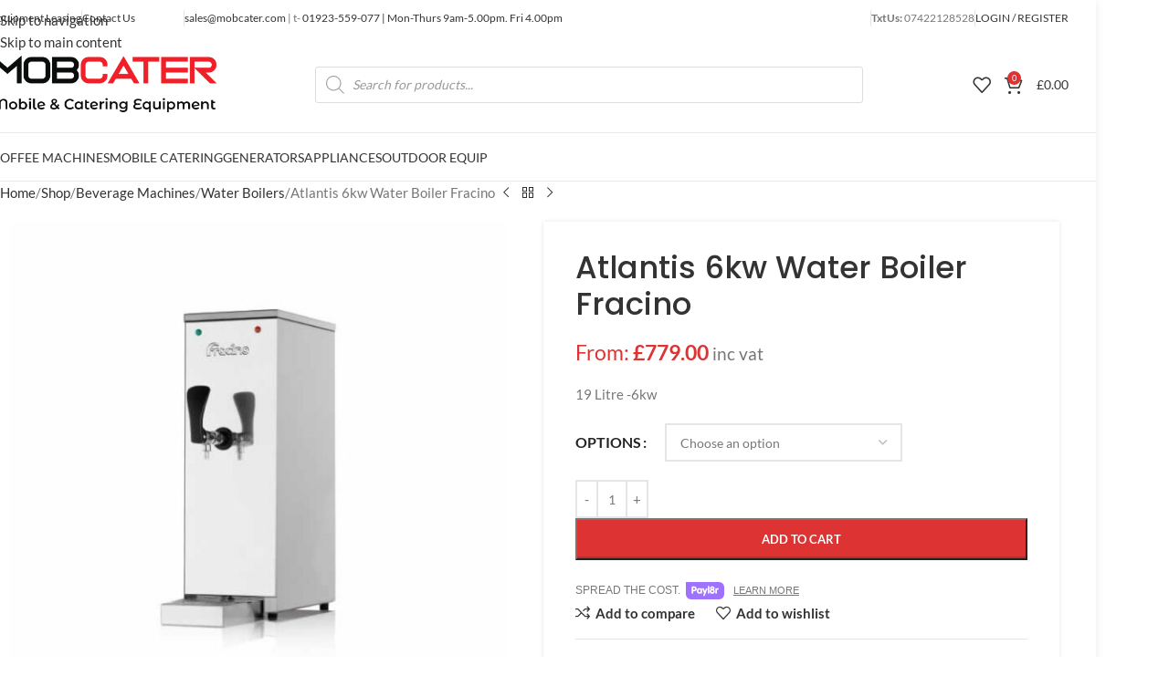

--- FILE ---
content_type: text/html; charset=UTF-8
request_url: https://mobcater.com/shop/beverage-machines/water-boilers/atlantis-6kw-water-boiler-fracino/
body_size: 46918
content:
<!DOCTYPE html>
<html lang="en-US">
<head>
	<meta charset="UTF-8">
	<link rel="profile" href="https://gmpg.org/xfn/11">
	<link rel="pingback" href="https://mobcater.com/xmlrpc.php">

	<meta name='robots' content='index, follow, max-image-preview:large, max-snippet:-1, max-video-preview:-1' />

<!-- Google Tag Manager for WordPress by gtm4wp.com -->
<script data-cfasync="false" data-pagespeed-no-defer>
	var gtm4wp_datalayer_name = "dataLayer";
	var dataLayer = dataLayer || [];
	const gtm4wp_use_sku_instead = 0;
	const gtm4wp_currency = 'GBP';
	const gtm4wp_product_per_impression = 30;
	const gtm4wp_clear_ecommerce = false;
	const gtm4wp_datalayer_max_timeout = 2000;
</script>
<!-- End Google Tag Manager for WordPress by gtm4wp.com -->
	<!-- This site is optimized with the Yoast SEO plugin v26.8 - https://yoast.com/product/yoast-seo-wordpress/ -->
	<title>Atlantis Water Boiler Fracino 6kw and 3kw</title>
	<meta name="description" content="Atlantis is a high volume hot water system for busy tea rooms, cafes and hotels. 19 litre giving 15 litres of hot water. Slim-line design constructed entirely in stainless steel – chassis, case anddrip tray" />
	<link rel="canonical" href="https://mobcater.com/shop/beverage-machines/water-boilers/atlantis-6kw-water-boiler-fracino/" />
	<meta property="og:locale" content="en_US" />
	<meta property="og:type" content="article" />
	<meta property="og:title" content="Atlantis Water Boiler Fracino 6kw and 3kw" />
	<meta property="og:description" content="Atlantis is a high volume hot water system for busy tea rooms, cafes and hotels. 19 litre giving 15 litres of hot water. Slim-line design constructed entirely in stainless steel – chassis, case anddrip tray" />
	<meta property="og:url" content="https://mobcater.com/shop/beverage-machines/water-boilers/atlantis-6kw-water-boiler-fracino/" />
	<meta property="og:site_name" content="MobCater" />
	<meta property="article:modified_time" content="2023-03-22T16:28:16+00:00" />
	<meta property="og:image" content="https://mobcater.com/wp-content/uploads/2021/03/atlantis-hot-water-system-1.jpg" />
	<meta property="og:image:width" content="623" />
	<meta property="og:image:height" content="631" />
	<meta property="og:image:type" content="image/jpeg" />
	<meta name="twitter:card" content="summary_large_image" />
	<meta name="twitter:label1" content="Est. reading time" />
	<meta name="twitter:data1" content="2 minutes" />
	<script type="application/ld+json" class="yoast-schema-graph">{"@context":"https://schema.org","@graph":[{"@type":"WebPage","@id":"https://mobcater.com/shop/beverage-machines/water-boilers/atlantis-6kw-water-boiler-fracino/","url":"https://mobcater.com/shop/beverage-machines/water-boilers/atlantis-6kw-water-boiler-fracino/","name":"Atlantis Water Boiler Fracino 6kw and 3kw","isPartOf":{"@id":"https://mobcater.com/#website"},"primaryImageOfPage":{"@id":"https://mobcater.com/shop/beverage-machines/water-boilers/atlantis-6kw-water-boiler-fracino/#primaryimage"},"image":{"@id":"https://mobcater.com/shop/beverage-machines/water-boilers/atlantis-6kw-water-boiler-fracino/#primaryimage"},"thumbnailUrl":"https://mobcater.com/wp-content/uploads/2021/03/atlantis-hot-water-system-1.jpg","datePublished":"2021-03-19T13:27:57+00:00","dateModified":"2023-03-22T16:28:16+00:00","description":"Atlantis is a high volume hot water system for busy tea rooms, cafes and hotels. 19 litre giving 15 litres of hot water. Slim-line design constructed entirely in stainless steel – chassis, case anddrip tray","breadcrumb":{"@id":"https://mobcater.com/shop/beverage-machines/water-boilers/atlantis-6kw-water-boiler-fracino/#breadcrumb"},"inLanguage":"en-US","potentialAction":[{"@type":"ReadAction","target":["https://mobcater.com/shop/beverage-machines/water-boilers/atlantis-6kw-water-boiler-fracino/"]}]},{"@type":"ImageObject","inLanguage":"en-US","@id":"https://mobcater.com/shop/beverage-machines/water-boilers/atlantis-6kw-water-boiler-fracino/#primaryimage","url":"https://mobcater.com/wp-content/uploads/2021/03/atlantis-hot-water-system-1.jpg","contentUrl":"https://mobcater.com/wp-content/uploads/2021/03/atlantis-hot-water-system-1.jpg","width":623,"height":631},{"@type":"BreadcrumbList","@id":"https://mobcater.com/shop/beverage-machines/water-boilers/atlantis-6kw-water-boiler-fracino/#breadcrumb","itemListElement":[{"@type":"ListItem","position":1,"name":"Home","item":"https://mobcater.com/"},{"@type":"ListItem","position":2,"name":"Shop","item":"https://mobcater.com/shop/"},{"@type":"ListItem","position":3,"name":"Atlantis 6kw Water Boiler Fracino"}]},{"@type":"WebSite","@id":"https://mobcater.com/#website","url":"https://mobcater.com/","name":"MobCater","description":"Mobile &amp; Catering Equipment","publisher":{"@id":"https://mobcater.com/#organization"},"potentialAction":[{"@type":"SearchAction","target":{"@type":"EntryPoint","urlTemplate":"https://mobcater.com/?s={search_term_string}"},"query-input":{"@type":"PropertyValueSpecification","valueRequired":true,"valueName":"search_term_string"}}],"inLanguage":"en-US"},{"@type":"Organization","@id":"https://mobcater.com/#organization","name":"MobCater Catering","url":"https://mobcater.com/","logo":{"@type":"ImageObject","inLanguage":"en-US","@id":"https://mobcater.com/#/schema/logo/image/","url":"https://mobcater.com/wp-content/uploads/2025/10/logo-433-500-x-500-px-150-x-150-px.png","contentUrl":"https://mobcater.com/wp-content/uploads/2025/10/logo-433-500-x-500-px-150-x-150-px.png","width":150,"height":150,"caption":"MobCater Catering"},"image":{"@id":"https://mobcater.com/#/schema/logo/image/"}}]}</script>
	<!-- / Yoast SEO plugin. -->


<link rel='dns-prefetch' href='//js.hs-scripts.com' />
<link rel='dns-prefetch' href='//maxcdn.bootstrapcdn.com' />

<link rel="alternate" type="application/rss+xml" title="MobCater &raquo; Feed" href="https://mobcater.com/feed/" />
<link rel="alternate" type="application/rss+xml" title="MobCater &raquo; Comments Feed" href="https://mobcater.com/comments/feed/" />
<link rel="alternate" type="application/rss+xml" title="MobCater &raquo; Atlantis 6kw Water Boiler Fracino Comments Feed" href="https://mobcater.com/shop/beverage-machines/water-boilers/atlantis-6kw-water-boiler-fracino/feed/" />
<link rel="alternate" title="oEmbed (JSON)" type="application/json+oembed" href="https://mobcater.com/wp-json/oembed/1.0/embed?url=https%3A%2F%2Fmobcater.com%2Fshop%2Fbeverage-machines%2Fwater-boilers%2Fatlantis-6kw-water-boiler-fracino%2F" />
<link rel="alternate" title="oEmbed (XML)" type="text/xml+oembed" href="https://mobcater.com/wp-json/oembed/1.0/embed?url=https%3A%2F%2Fmobcater.com%2Fshop%2Fbeverage-machines%2Fwater-boilers%2Fatlantis-6kw-water-boiler-fracino%2F&#038;format=xml" />
<style id='wp-img-auto-sizes-contain-inline-css' type='text/css'>
img:is([sizes=auto i],[sizes^="auto," i]){contain-intrinsic-size:3000px 1500px}
/*# sourceURL=wp-img-auto-sizes-contain-inline-css */
</style>
<link rel='stylesheet' id='berocket_products_label_style-css' href='https://mobcater.com/wp-content/plugins/advanced-product-labels-for-woocommerce/css/frontend.css?ver=3.3.3.1' type='text/css' media='all' />
<style id='berocket_products_label_style-inline-css' type='text/css'>
.berocket_better_labels_line_1 {overflow: hidden;}.berocket_better_labels_inline_1 {white-space:nowrap;}
        .berocket_better_labels:before,
        .berocket_better_labels:after {
            clear: both;
            content: " ";
            display: block;
        }
        .berocket_better_labels.berocket_better_labels_image {
            position: absolute!important;
            top: 0px!important;
            
            left: 0px!important;
            right: 0px!important;
            pointer-events: none;
        }
        .berocket_better_labels.berocket_better_labels_image * {
            pointer-events: none;
        }
        .berocket_better_labels.berocket_better_labels_image img,
        .berocket_better_labels.berocket_better_labels_image .fa,
        .berocket_better_labels.berocket_better_labels_image .berocket_color_label,
        .berocket_better_labels.berocket_better_labels_image .berocket_image_background,
        .berocket_better_labels .berocket_better_labels_line .br_alabel,
        .berocket_better_labels .berocket_better_labels_line .br_alabel span {
            pointer-events: all;
        }
        .berocket_better_labels .berocket_color_label,
        .br_alabel .berocket_color_label {
            width: 100%;
            height: 100%;
            display: block;
        }
        .berocket_better_labels .berocket_better_labels_position_left {
            text-align:left;
            float: left;
            clear: left;
        }
        .berocket_better_labels .berocket_better_labels_position_center {
            text-align:center;
        }
        .berocket_better_labels .berocket_better_labels_position_right {
            text-align:right;
            float: right;
            clear: right;
        }
        .berocket_better_labels.berocket_better_labels_label {
            clear: both
        }
        .berocket_better_labels .berocket_better_labels_line {
            line-height: 1px;
        }
        .berocket_better_labels.berocket_better_labels_label .berocket_better_labels_line {
            clear: none;
        }
        .berocket_better_labels .berocket_better_labels_position_left .berocket_better_labels_line {
            clear: left;
        }
        .berocket_better_labels .berocket_better_labels_position_right .berocket_better_labels_line {
            clear: right;
        }
        .berocket_better_labels .berocket_better_labels_line .br_alabel {
            display: inline-block;
            position: relative;
            top: 0!important;
            left: 0!important;
            right: 0!important;
            line-height: 1px;
        }.berocket_better_labels .berocket_better_labels_position {
                display: flex;
                flex-direction: column;
            }
            .berocket_better_labels .berocket_better_labels_position.berocket_better_labels_position_left {
                align-items: start;
            }
            .berocket_better_labels .berocket_better_labels_position.berocket_better_labels_position_right {
                align-items: end;
            }
            .rtl .berocket_better_labels .berocket_better_labels_position.berocket_better_labels_position_left {
                align-items: end;
            }
            .rtl .berocket_better_labels .berocket_better_labels_position.berocket_better_labels_position_right {
                align-items: start;
            }
            .berocket_better_labels .berocket_better_labels_position.berocket_better_labels_position_center {
                align-items: center;
            }
            .berocket_better_labels .berocket_better_labels_position .berocket_better_labels_inline {
                display: flex;
                align-items: start;
            }
/*# sourceURL=berocket_products_label_style-inline-css */
</style>
<link rel='stylesheet' id='ag-block-css' href='https://mobcater.com/wp-content/plugins/AGWooCommerceBarclayePDQPaymentGateway-premium/inc/assets/css/epdq-block.css?ver=4.9.1' type='text/css' media='all' />
<link rel='stylesheet' id='afrfq-front-css' href='https://mobcater.com/wp-content/plugins/woocommerce-request-a-quote/assets/css/afrfq_front.css?ver=1.1' type='text/css' media='all' />
<link rel='stylesheet' id='afrfq-font-awesom-css' href='https://maxcdn.bootstrapcdn.com/font-awesome/4.5.0/css/font-awesome.css?ver=4.5.0' type='text/css' media='all' />
<link rel='stylesheet' id='select2-front-css' href='https://mobcater.com/wp-content/plugins/woocommerce-request-a-quote//assets/css/select2.css?ver=1.0' type='text/css' media='all' />
<link rel='stylesheet' id='dashicons-css' href='https://mobcater.com/wp-includes/css/dashicons.min.css?ver=6.9' type='text/css' media='all' />
<style id='woocommerce-inline-inline-css' type='text/css'>
.woocommerce form .form-row .required { visibility: visible; }
/*# sourceURL=woocommerce-inline-inline-css */
</style>
<link rel='stylesheet' id='woocommerce-addons-css-css' href='https://mobcater.com/wp-content/plugins/woocommerce-product-addons/assets/css/frontend/frontend.css?ver=8.1.2' type='text/css' media='all' />
<link rel='stylesheet' id='woocommerce-product-attachment-css' href='https://mobcater.com/wp-content/plugins/woo-product-attachment/public/css/woocommerce-product-attachment-public.css?ver=2.1.6' type='text/css' media='all' />
<link rel='stylesheet' id='dgwt-wcas-style-css' href='https://mobcater.com/wp-content/plugins/ajax-search-for-woocommerce-premium/assets/css/style.min.css?ver=1.32.2' type='text/css' media='all' />
<style id='wclt-dummy-handle-inline-css' type='text/css'>
.lead-time-separator{ padding: 0 8px; color: rgba(0,0,0,0.15) } .archive .stock .wclt_lead_time, .products .stock .wclt_lead_time {display: block!important}.wclt-display span.wclt_lead_time { display: inline-block; margin-top:.3rem} .wclt-display p.stock.wclt_lead_time { display:block; margin-top:1rem; }
/*# sourceURL=wclt-dummy-handle-inline-css */
</style>
<link rel='stylesheet' id='premmerce-brands-css' href='https://mobcater.com/wp-content/plugins/premmerce-woocommerce-brands/assets/frontend/css/premmerce-brands.css?ver=6.9' type='text/css' media='all' />
<link rel='stylesheet' id='wd-widget-price-filter-css' href='https://mobcater.com/wp-content/themes/woodmart/css/parts/woo-widget-price-filter.min.css?ver=8.3.9' type='text/css' media='all' />
<link rel='stylesheet' id='wd-widget-woo-other-css' href='https://mobcater.com/wp-content/themes/woodmart/css/parts/woo-widget-other.min.css?ver=8.3.9' type='text/css' media='all' />
<link rel='stylesheet' id='child-style-css' href='https://mobcater.com/wp-content/themes/woodmart-child/style.css?ver=8.3.9' type='text/css' media='all' />
<link rel='stylesheet' id='js_composer_front-css' href='https://mobcater.com/wp-content/uploads/2022/03/js_composer-1648152710.css?ver=8.3.9' type='text/css' media='all' />
<link rel='stylesheet' id='wd-style-base-css' href='https://mobcater.com/wp-content/themes/woodmart/css/parts/base.min.css?ver=8.3.9' type='text/css' media='all' />
<link rel='stylesheet' id='wd-layout-wrapper-boxed-css' href='https://mobcater.com/wp-content/themes/woodmart/css/parts/layout-wrapper-boxed.min.css?ver=8.3.9' type='text/css' media='all' />
<link rel='stylesheet' id='wd-helpers-wpb-elem-css' href='https://mobcater.com/wp-content/themes/woodmart/css/parts/helpers-wpb-elem.min.css?ver=8.3.9' type='text/css' media='all' />
<link rel='stylesheet' id='wd-wpbakery-base-css' href='https://mobcater.com/wp-content/themes/woodmart/css/parts/int-wpb-base.min.css?ver=8.3.9' type='text/css' media='all' />
<link rel='stylesheet' id='wd-wpbakery-base-deprecated-css' href='https://mobcater.com/wp-content/themes/woodmart/css/parts/int-wpb-base-deprecated.min.css?ver=8.3.9' type='text/css' media='all' />
<link rel='stylesheet' id='wd-notices-fixed-css' href='https://mobcater.com/wp-content/themes/woodmart/css/parts/woo-opt-sticky-notices-old.min.css?ver=8.3.9' type='text/css' media='all' />
<link rel='stylesheet' id='wd-woocommerce-base-css' href='https://mobcater.com/wp-content/themes/woodmart/css/parts/woocommerce-base.min.css?ver=8.3.9' type='text/css' media='all' />
<link rel='stylesheet' id='wd-mod-star-rating-css' href='https://mobcater.com/wp-content/themes/woodmart/css/parts/mod-star-rating.min.css?ver=8.3.9' type='text/css' media='all' />
<link rel='stylesheet' id='wd-woocommerce-block-notices-css' href='https://mobcater.com/wp-content/themes/woodmart/css/parts/woo-mod-block-notices.min.css?ver=8.3.9' type='text/css' media='all' />
<link rel='stylesheet' id='wd-woo-mod-quantity-css' href='https://mobcater.com/wp-content/themes/woodmart/css/parts/woo-mod-quantity.min.css?ver=8.3.9' type='text/css' media='all' />
<link rel='stylesheet' id='wd-woo-single-prod-el-base-css' href='https://mobcater.com/wp-content/themes/woodmart/css/parts/woo-single-prod-el-base.min.css?ver=8.3.9' type='text/css' media='all' />
<link rel='stylesheet' id='wd-woo-mod-stock-status-css' href='https://mobcater.com/wp-content/themes/woodmart/css/parts/woo-mod-stock-status.min.css?ver=8.3.9' type='text/css' media='all' />
<link rel='stylesheet' id='wd-woo-mod-shop-attributes-css' href='https://mobcater.com/wp-content/themes/woodmart/css/parts/woo-mod-shop-attributes.min.css?ver=8.3.9' type='text/css' media='all' />
<link rel='stylesheet' id='wd-header-base-css' href='https://mobcater.com/wp-content/themes/woodmart/css/parts/header-base.min.css?ver=8.3.9' type='text/css' media='all' />
<link rel='stylesheet' id='wd-mod-tools-css' href='https://mobcater.com/wp-content/themes/woodmart/css/parts/mod-tools.min.css?ver=8.3.9' type='text/css' media='all' />
<link rel='stylesheet' id='wd-header-elements-base-css' href='https://mobcater.com/wp-content/themes/woodmart/css/parts/header-el-base.min.css?ver=8.3.9' type='text/css' media='all' />
<link rel='stylesheet' id='wd-woo-mod-login-form-css' href='https://mobcater.com/wp-content/themes/woodmart/css/parts/woo-mod-login-form.min.css?ver=8.3.9' type='text/css' media='all' />
<link rel='stylesheet' id='wd-header-my-account-css' href='https://mobcater.com/wp-content/themes/woodmart/css/parts/header-el-my-account.min.css?ver=8.3.9' type='text/css' media='all' />
<link rel='stylesheet' id='wd-header-search-css' href='https://mobcater.com/wp-content/themes/woodmart/css/parts/header-el-search.min.css?ver=8.3.9' type='text/css' media='all' />
<link rel='stylesheet' id='wd-header-search-form-css' href='https://mobcater.com/wp-content/themes/woodmart/css/parts/header-el-search-form.min.css?ver=8.3.9' type='text/css' media='all' />
<link rel='stylesheet' id='wd-wd-search-form-css' href='https://mobcater.com/wp-content/themes/woodmart/css/parts/wd-search-form.min.css?ver=8.3.9' type='text/css' media='all' />
<link rel='stylesheet' id='wd-wd-search-results-css' href='https://mobcater.com/wp-content/themes/woodmart/css/parts/wd-search-results.min.css?ver=8.3.9' type='text/css' media='all' />
<link rel='stylesheet' id='wd-wd-search-dropdown-css' href='https://mobcater.com/wp-content/themes/woodmart/css/parts/wd-search-dropdown.min.css?ver=8.3.9' type='text/css' media='all' />
<link rel='stylesheet' id='wd-header-cart-side-css' href='https://mobcater.com/wp-content/themes/woodmart/css/parts/header-el-cart-side.min.css?ver=8.3.9' type='text/css' media='all' />
<link rel='stylesheet' id='wd-header-cart-css' href='https://mobcater.com/wp-content/themes/woodmart/css/parts/header-el-cart.min.css?ver=8.3.9' type='text/css' media='all' />
<link rel='stylesheet' id='wd-widget-shopping-cart-css' href='https://mobcater.com/wp-content/themes/woodmart/css/parts/woo-widget-shopping-cart.min.css?ver=8.3.9' type='text/css' media='all' />
<link rel='stylesheet' id='wd-widget-product-list-css' href='https://mobcater.com/wp-content/themes/woodmart/css/parts/woo-widget-product-list.min.css?ver=8.3.9' type='text/css' media='all' />
<link rel='stylesheet' id='wd-header-mobile-nav-dropdown-css' href='https://mobcater.com/wp-content/themes/woodmart/css/parts/header-el-mobile-nav-dropdown.min.css?ver=8.3.9' type='text/css' media='all' />
<link rel='stylesheet' id='wd-mod-nav-menu-label-css' href='https://mobcater.com/wp-content/themes/woodmart/css/parts/mod-nav-menu-label.min.css?ver=8.3.9' type='text/css' media='all' />
<link rel='stylesheet' id='wd-woo-single-prod-predefined-css' href='https://mobcater.com/wp-content/themes/woodmart/css/parts/woo-single-prod-predefined.min.css?ver=8.3.9' type='text/css' media='all' />
<link rel='stylesheet' id='wd-woo-single-prod-and-quick-view-predefined-css' href='https://mobcater.com/wp-content/themes/woodmart/css/parts/woo-single-prod-and-quick-view-predefined.min.css?ver=8.3.9' type='text/css' media='all' />
<link rel='stylesheet' id='wd-woo-single-prod-el-tabs-predefined-css' href='https://mobcater.com/wp-content/themes/woodmart/css/parts/woo-single-prod-el-tabs-predefined.min.css?ver=8.3.9' type='text/css' media='all' />
<link rel='stylesheet' id='wd-woo-single-prod-opt-base-css' href='https://mobcater.com/wp-content/themes/woodmart/css/parts/woo-single-prod-opt-base.min.css?ver=8.3.9' type='text/css' media='all' />
<link rel='stylesheet' id='wd-woo-single-prod-el-navigation-css' href='https://mobcater.com/wp-content/themes/woodmart/css/parts/woo-single-prod-el-navigation.min.css?ver=8.3.9' type='text/css' media='all' />
<link rel='stylesheet' id='wd-woo-single-prod-el-gallery-css' href='https://mobcater.com/wp-content/themes/woodmart/css/parts/woo-single-prod-el-gallery.min.css?ver=8.3.9' type='text/css' media='all' />
<link rel='stylesheet' id='wd-swiper-css' href='https://mobcater.com/wp-content/themes/woodmart/css/parts/lib-swiper.min.css?ver=8.3.9' type='text/css' media='all' />
<link rel='stylesheet' id='wd-swiper-arrows-css' href='https://mobcater.com/wp-content/themes/woodmart/css/parts/lib-swiper-arrows.min.css?ver=8.3.9' type='text/css' media='all' />
<link rel='stylesheet' id='wd-photoswipe-css' href='https://mobcater.com/wp-content/themes/woodmart/css/parts/lib-photoswipe.min.css?ver=8.3.9' type='text/css' media='all' />
<link rel='stylesheet' id='wd-woo-mod-variation-form-css' href='https://mobcater.com/wp-content/themes/woodmart/css/parts/woo-mod-variation-form.min.css?ver=8.3.9' type='text/css' media='all' />
<link rel='stylesheet' id='wd-woo-mod-swatches-base-css' href='https://mobcater.com/wp-content/themes/woodmart/css/parts/woo-mod-swatches-base.min.css?ver=8.3.9' type='text/css' media='all' />
<link rel='stylesheet' id='wd-woo-mod-variation-form-single-css' href='https://mobcater.com/wp-content/themes/woodmart/css/parts/woo-mod-variation-form-single.min.css?ver=8.3.9' type='text/css' media='all' />
<link rel='stylesheet' id='wd-tabs-css' href='https://mobcater.com/wp-content/themes/woodmart/css/parts/el-tabs.min.css?ver=8.3.9' type='text/css' media='all' />
<link rel='stylesheet' id='wd-woo-single-prod-el-tabs-opt-layout-tabs-css' href='https://mobcater.com/wp-content/themes/woodmart/css/parts/woo-single-prod-el-tabs-opt-layout-tabs.min.css?ver=8.3.9' type='text/css' media='all' />
<link rel='stylesheet' id='wd-accordion-css' href='https://mobcater.com/wp-content/themes/woodmart/css/parts/el-accordion.min.css?ver=8.3.9' type='text/css' media='all' />
<link rel='stylesheet' id='wd-accordion-elem-wpb-css' href='https://mobcater.com/wp-content/themes/woodmart/css/parts/el-accordion-wpb-elem.min.css?ver=8.3.9' type='text/css' media='all' />
<link rel='stylesheet' id='wd-woo-single-prod-el-reviews-css' href='https://mobcater.com/wp-content/themes/woodmart/css/parts/woo-single-prod-el-reviews.min.css?ver=8.3.9' type='text/css' media='all' />
<link rel='stylesheet' id='wd-woo-single-prod-el-reviews-style-1-css' href='https://mobcater.com/wp-content/themes/woodmart/css/parts/woo-single-prod-el-reviews-style-1.min.css?ver=8.3.9' type='text/css' media='all' />
<link rel='stylesheet' id='wd-post-types-mod-comments-css' href='https://mobcater.com/wp-content/themes/woodmart/css/parts/post-types-mod-comments.min.css?ver=8.3.9' type='text/css' media='all' />
<link rel='stylesheet' id='wd-product-loop-css' href='https://mobcater.com/wp-content/themes/woodmart/css/parts/woo-product-loop.min.css?ver=8.3.9' type='text/css' media='all' />
<link rel='stylesheet' id='wd-product-loop-standard-css' href='https://mobcater.com/wp-content/themes/woodmart/css/parts/woo-product-loop-standard.min.css?ver=8.3.9' type='text/css' media='all' />
<link rel='stylesheet' id='wd-woo-mod-add-btn-replace-css' href='https://mobcater.com/wp-content/themes/woodmart/css/parts/woo-mod-add-btn-replace.min.css?ver=8.3.9' type='text/css' media='all' />
<link rel='stylesheet' id='wd-bordered-product-css' href='https://mobcater.com/wp-content/themes/woodmart/css/parts/woo-opt-bordered-product.min.css?ver=8.3.9' type='text/css' media='all' />
<link rel='stylesheet' id='wd-woo-mod-product-labels-css' href='https://mobcater.com/wp-content/themes/woodmart/css/parts/woo-mod-product-labels.min.css?ver=8.3.9' type='text/css' media='all' />
<link rel='stylesheet' id='wd-woo-mod-product-labels-round-css' href='https://mobcater.com/wp-content/themes/woodmart/css/parts/woo-mod-product-labels-round.min.css?ver=8.3.9' type='text/css' media='all' />
<link rel='stylesheet' id='wd-mfp-popup-css' href='https://mobcater.com/wp-content/themes/woodmart/css/parts/lib-magnific-popup.min.css?ver=8.3.9' type='text/css' media='all' />
<link rel='stylesheet' id='wd-mod-animations-transform-css' href='https://mobcater.com/wp-content/themes/woodmart/css/parts/mod-animations-transform.min.css?ver=8.3.9' type='text/css' media='all' />
<link rel='stylesheet' id='wd-mod-transform-css' href='https://mobcater.com/wp-content/themes/woodmart/css/parts/mod-transform.min.css?ver=8.3.9' type='text/css' media='all' />
<link rel='stylesheet' id='wd-swiper-pagin-css' href='https://mobcater.com/wp-content/themes/woodmart/css/parts/lib-swiper-pagin.min.css?ver=8.3.9' type='text/css' media='all' />
<link rel='stylesheet' id='wd-footer-base-css' href='https://mobcater.com/wp-content/themes/woodmart/css/parts/footer-base.min.css?ver=8.3.9' type='text/css' media='all' />
<link rel='stylesheet' id='wd-widget-nav-css' href='https://mobcater.com/wp-content/themes/woodmart/css/parts/widget-nav.min.css?ver=8.3.9' type='text/css' media='all' />
<link rel='stylesheet' id='wd-scroll-top-css' href='https://mobcater.com/wp-content/themes/woodmart/css/parts/opt-scrolltotop.min.css?ver=8.3.9' type='text/css' media='all' />
<link rel='stylesheet' id='wd-header-my-account-sidebar-css' href='https://mobcater.com/wp-content/themes/woodmart/css/parts/header-el-my-account-sidebar.min.css?ver=8.3.9' type='text/css' media='all' />
<link rel='stylesheet' id='wd-bottom-toolbar-css' href='https://mobcater.com/wp-content/themes/woodmart/css/parts/opt-bottom-toolbar.min.css?ver=8.3.9' type='text/css' media='all' />
<link rel='stylesheet' id='xts-style-header_915146-css' href='https://mobcater.com/wp-content/uploads/2026/01/xts-header_915146-1769173132.css?ver=8.3.9' type='text/css' media='all' />
<link rel='stylesheet' id='xts-style-theme_settings_default-css' href='https://mobcater.com/wp-content/uploads/2026/01/xts-theme_settings_default-1769173248.css?ver=8.3.9' type='text/css' media='all' />
<link rel="stylesheet" href="https://mobcater.com/wp-content/cache/fonts/1/google-fonts/css/2/4/4/c9786e76d16e855459960f0b060af.css" data-wpr-hosted-gf-parameters="family=Lato%3A400%2C700%2C100%7CPoppins%3A400%2C600%2C500&display=swap&ver=8.3.9"/>
<script type="text/template" id="tmpl-variation-template">
	<div class="woocommerce-variation-description">{{{ data.variation.variation_description }}}</div>
	<div class="woocommerce-variation-price">{{{ data.variation.price_html }}}</div>
	<div class="woocommerce-variation-availability">{{{ data.variation.availability_html }}}</div>
</script>
<script type="text/template" id="tmpl-unavailable-variation-template">
	<p role="alert">Sorry, this product is unavailable. Please choose a different combination.</p>
</script>
<script type="text/javascript" src="https://mobcater.com/wp-includes/js/jquery/jquery.min.js?ver=3.7.1" id="jquery-core-js"></script>
<script type="text/javascript" src="https://mobcater.com/wp-includes/js/jquery/jquery-migrate.min.js?ver=3.4.1" id="jquery-migrate-js"></script>
<script type="text/javascript" src="https://mobcater.com/wp-includes/js/underscore.min.js?ver=1.13.7" id="underscore-js"></script>
<script type="text/javascript" id="wp-util-js-extra">
/* <![CDATA[ */
var _wpUtilSettings = {"ajax":{"url":"/wp-admin/admin-ajax.php"}};
//# sourceURL=wp-util-js-extra
/* ]]> */
</script>
<script type="text/javascript" src="https://mobcater.com/wp-includes/js/wp-util.min.js?ver=6.9" id="wp-util-js"></script>
<script type="text/javascript" src="https://mobcater.com/wp-content/plugins/woocommerce/assets/js/jquery-blockui/jquery.blockUI.min.js?ver=2.7.0-wc.10.4.3" id="wc-jquery-blockui-js" data-wp-strategy="defer"></script>
<script type="text/javascript" id="tp-js-js-extra">
/* <![CDATA[ */
var trustpilot_settings = {"key":"qItso0Jyx4l0odEw","TrustpilotScriptUrl":"https://invitejs.trustpilot.com/tp.min.js","IntegrationAppUrl":"//ecommscript-integrationapp.trustpilot.com","PreviewScriptUrl":"//ecommplugins-scripts.trustpilot.com/v2.1/js/preview.min.js","PreviewCssUrl":"//ecommplugins-scripts.trustpilot.com/v2.1/css/preview.min.css","PreviewWPCssUrl":"//ecommplugins-scripts.trustpilot.com/v2.1/css/preview_wp.css","WidgetScriptUrl":"//widget.trustpilot.com/bootstrap/v5/tp.widget.bootstrap.min.js"};
//# sourceURL=tp-js-js-extra
/* ]]> */
</script>
<script type="text/javascript" src="https://mobcater.com/wp-content/plugins/trustpilot-reviews/review/assets/js/headerScript.min.js?ver=1.0&#039; async=&#039;async" id="tp-js-js"></script>
<script type="text/javascript" id="wc-add-to-cart-js-extra">
/* <![CDATA[ */
var wc_add_to_cart_params = {"ajax_url":"/wp-admin/admin-ajax.php","wc_ajax_url":"/?wc-ajax=%%endpoint%%","i18n_view_cart":"View cart","cart_url":"https://mobcater.com/cart/","is_cart":"","cart_redirect_after_add":"no"};
//# sourceURL=wc-add-to-cart-js-extra
/* ]]> */
</script>
<script type="text/javascript" src="https://mobcater.com/wp-content/plugins/woocommerce/assets/js/frontend/add-to-cart.min.js?ver=10.4.3" id="wc-add-to-cart-js" data-wp-strategy="defer"></script>
<script type="text/javascript" src="https://mobcater.com/wp-content/plugins/woocommerce/assets/js/zoom/jquery.zoom.min.js?ver=1.7.21-wc.10.4.3" id="wc-zoom-js" defer="defer" data-wp-strategy="defer"></script>
<script type="text/javascript" id="wc-single-product-js-extra">
/* <![CDATA[ */
var wc_single_product_params = {"i18n_required_rating_text":"Please select a rating","i18n_rating_options":["1 of 5 stars","2 of 5 stars","3 of 5 stars","4 of 5 stars","5 of 5 stars"],"i18n_product_gallery_trigger_text":"View full-screen image gallery","review_rating_required":"yes","flexslider":{"rtl":false,"animation":"slide","smoothHeight":true,"directionNav":false,"controlNav":"thumbnails","slideshow":false,"animationSpeed":500,"animationLoop":false,"allowOneSlide":false},"zoom_enabled":"","zoom_options":[],"photoswipe_enabled":"","photoswipe_options":{"shareEl":false,"closeOnScroll":false,"history":false,"hideAnimationDuration":0,"showAnimationDuration":0},"flexslider_enabled":""};
//# sourceURL=wc-single-product-js-extra
/* ]]> */
</script>
<script type="text/javascript" src="https://mobcater.com/wp-content/plugins/woocommerce/assets/js/frontend/single-product.min.js?ver=10.4.3" id="wc-single-product-js" defer="defer" data-wp-strategy="defer"></script>
<script type="text/javascript" src="https://mobcater.com/wp-content/plugins/woocommerce/assets/js/js-cookie/js.cookie.min.js?ver=2.1.4-wc.10.4.3" id="wc-js-cookie-js" defer="defer" data-wp-strategy="defer"></script>
<script type="text/javascript" id="woocommerce-js-extra">
/* <![CDATA[ */
var woocommerce_params = {"ajax_url":"/wp-admin/admin-ajax.php","wc_ajax_url":"/?wc-ajax=%%endpoint%%","i18n_password_show":"Show password","i18n_password_hide":"Hide password"};
//# sourceURL=woocommerce-js-extra
/* ]]> */
</script>
<script type="text/javascript" src="https://mobcater.com/wp-content/plugins/woocommerce/assets/js/frontend/woocommerce.min.js?ver=10.4.3" id="woocommerce-js" defer="defer" data-wp-strategy="defer"></script>
<script type="text/javascript" src="https://mobcater.com/wp-content/plugins/woocommerce/assets/js/dompurify/purify.min.js?ver=10.4.3" id="wc-dompurify-js" defer="defer" data-wp-strategy="defer"></script>
<script type="text/javascript" src="https://mobcater.com/wp-content/plugins/js_composer/assets/js/vendors/woocommerce-add-to-cart.js?ver=8.7.2" id="vc_woocommerce-add-to-cart-js-js"></script>
<script type="text/javascript" src="https://mobcater.com/wp-content/plugins/woo-product-attachment/public/js/woocommerce-product-attachment-public.js?ver=2.1.6" id="woocommerce-product-attachment-js"></script>
<script type="text/javascript" src="https://mobcater.com/wp-content/themes/woodmart/js/libs/device.min.js?ver=8.3.9" id="wd-device-library-js"></script>
<script type="text/javascript" src="https://mobcater.com/wp-content/themes/woodmart/js/scripts/global/scrollBar.min.js?ver=8.3.9" id="wd-scrollbar-js"></script>
<script></script><link rel="https://api.w.org/" href="https://mobcater.com/wp-json/" /><link rel="alternate" title="JSON" type="application/json" href="https://mobcater.com/wp-json/wp/v2/product/7127" /><link rel="EditURI" type="application/rsd+xml" title="RSD" href="https://mobcater.com/xmlrpc.php?rsd" />
<link rel='shortlink' href='https://mobcater.com/?p=7127' />
<style>.product .images {position: relative;}</style><!-- Global site tag (gtag.js) - Google Analytics -->
<script async src="https://www.googletagmanager.com/gtag/js?id=UA-2996784-13"></script>
<script>
  window.dataLayer = window.dataLayer || [];
  function gtag(){dataLayer.push(arguments);}
  gtag('js', new Date());

  gtag('config', 'UA-2996784-13');
gtag('config', 'AW-730820027');
</script>

<!-- Hotjar Tracking Code for https://test.mobcater.com -->
<script>
    (function(h,o,t,j,a,r){
        h.hj=h.hj||function(){(h.hj.q=h.hj.q||[]).push(arguments)};
        h._hjSettings={hjid:1159002,hjsv:6};
        a=o.getElementsByTagName('head')[0];
        r=o.createElement('script');r.async=1;
        r.src=t+h._hjSettings.hjid+j+h._hjSettings.hjsv;
        a.appendChild(r);
    })(window,document,'https://static.hotjar.com/c/hotjar-','.js?sv=');
</script>

<meta name="google-site-verification" content="Hol26K6BBeeDjp-vE-s4SIer3o8fUHUPq8kbGjcKaGs" />

<!-- Google tag (gtag.js) 28/03/2024 -->
<script async src="https://www.googletagmanager.com/gtag/js?id=AW-730820027"></script>
<script>
  window.dataLayer = window.dataLayer || [];
  function gtag(){dataLayer.push(arguments);}
  gtag('js', new Date());

  gtag('config', 'AW-730820027');
</script>
<script async src="https://www.googletagmanager.com/gtag/js?id=AW-730820027"></script>
<script>
  window.dataLayer = window.dataLayer || [];

  function gtag() {
    dataLayer.push(arguments);
  }
  gtag('js', new Date());
  gtag('config', 'AW-730820027', {
    'allow_enhanced_conversions': true
  });

<!-- SEO Agent Installation Script -->
<script>
    const script = document.createElement('script');
    script.src = `https://api.arvow.com/olayer/1fb20b3b-e17f-46af-8b73-d8cfaa9c59f3?path=${window.location.pathname}`;
    script.defer = true;
    document.head.appendChild(script);
</script>

			<!-- DO NOT COPY THIS SNIPPET! Start of Page Analytics Tracking for HubSpot WordPress plugin v11.3.37-->
			<script class="hsq-set-content-id" data-content-id="blog-post">
				var _hsq = _hsq || [];
				_hsq.push(["setContentType", "blog-post"]);
			</script>
			<!-- DO NOT COPY THIS SNIPPET! End of Page Analytics Tracking for HubSpot WordPress plugin -->
			
<!-- This website runs the Product Feed ELITE for WooCommerce by AdTribes.io plugin -->
			<style type="text/css">
							form.addify-quote-form.template_one .addify-quote-form__contents .product-quantity .minus,
				form.addify-quote-form.template_one .addify-quote-form__contents .product-quantity .plus{
					background: no-repeat;
					border: 1px solid #99939333;
					line-height: 1.618;
					min-height: auto;
					width: 27px !important;
					padding: 3px 0;
				}
				form.addify-quote-form.template_two .addify-quote-form__contents .product-quantity .minus,
				form.addify-quote-form.template_two .addify-quote-form__contents .product-quantity .plus{
					width: 28px !important;
				}
				.addify-quote-form__contents.template-two th{
					font-size: 13px;
					line-height: 22px;
				}
				.template_two .product-price.offered-price, .template_two .product-subtotal,
				.template_two .product-subtotal.offered-subtotal{
					min-width: 100%!important;
				}
				.afrfqbt + .added_to_quote{
					display: inline-block!important;
					background: no-repeat!important;
					color: inherit!important;
					margin-top: 6px;
					box-shadow: none!important;
				}
				.afrfqbt_single_page + .added_to_quote{
						display: inline-flex;
						align-items: center;
						flex: 0 0 auto!important;
				}
				.afrfqbt.button{
					margin-left: 10px;
					min-height: 36px!important;
				}
						</style>
			<style>/* CSS added by WP Meta and Date Remover*/.wp-block-post-author__name{display:none !important;} .wp-block-post-date{display:none !important;} .entry-meta {display:none !important;} .home .entry-meta { display: none; } .entry-footer {display:none !important;} .home .entry-footer { display: none; }</style>
<!-- Google Tag Manager for WordPress by gtm4wp.com -->
<!-- GTM Container placement set to footer -->
<script data-cfasync="false" data-pagespeed-no-defer>
	var dataLayer_content = {"pagePostType":"product","pagePostType2":"single-product","pagePostAuthor":"Mobcatershop","customerTotalOrders":0,"customerTotalOrderValue":0,"customerFirstName":"","customerLastName":"","customerBillingFirstName":"","customerBillingLastName":"","customerBillingCompany":"","customerBillingAddress1":"","customerBillingAddress2":"","customerBillingCity":"","customerBillingState":"","customerBillingPostcode":"","customerBillingCountry":"","customerBillingEmail":"","customerBillingEmailHash":"","customerBillingPhone":"","customerShippingFirstName":"","customerShippingLastName":"","customerShippingCompany":"","customerShippingAddress1":"","customerShippingAddress2":"","customerShippingCity":"","customerShippingState":"","customerShippingPostcode":"","customerShippingCountry":"","cartContent":{"totals":{"applied_coupons":[],"discount_total":0,"subtotal":0,"total":0},"items":[]},"productRatingCounts":[],"productAverageRating":0,"productReviewCount":0,"productType":"variable","productIsVariable":1};
	dataLayer.push( dataLayer_content );
</script>
<script data-cfasync="false" data-pagespeed-no-defer>
(function(w,d,s,l,i){w[l]=w[l]||[];w[l].push({'gtm.start':
new Date().getTime(),event:'gtm.js'});var f=d.getElementsByTagName(s)[0],
j=d.createElement(s),dl=l!='dataLayer'?'&l='+l:'';j.async=true;j.src=
'//www.googletagmanager.com/gtm.js?id='+i+dl;f.parentNode.insertBefore(j,f);
})(window,document,'script','dataLayer','GTM-PN6S23M');
</script>
<!-- End Google Tag Manager for WordPress by gtm4wp.com -->		<style>
			.dgwt-wcas-ico-magnifier,.dgwt-wcas-ico-magnifier-handler{max-width:20px}.dgwt-wcas-search-wrapp{max-width:600px}		</style>
							<meta name="viewport" content="width=device-width, initial-scale=1.0, maximum-scale=1.0, user-scalable=no">
										<noscript><style>.woocommerce-product-gallery{ opacity: 1 !important; }</style></noscript>
	<meta name="generator" content="Powered by WPBakery Page Builder - drag and drop page builder for WordPress."/>
<link rel="icon" href="https://mobcater.com/wp-content/uploads/2018/12/mobcater-favicon-64x64.png" sizes="32x32" />
<link rel="icon" href="https://mobcater.com/wp-content/uploads/2018/12/mobcater-favicon.png" sizes="192x192" />
<link rel="apple-touch-icon" href="https://mobcater.com/wp-content/uploads/2018/12/mobcater-favicon.png" />
<meta name="msapplication-TileImage" content="https://mobcater.com/wp-content/uploads/2018/12/mobcater-favicon.png" />
		<style type="text/css" id="wp-custom-css">
			.custom_image_icon{
  	width: 196px;
    height: 196px;
    text-align: center;
    position: relative;
    margin: 0 auto 15px;
    background: #fff;
    border-width: 2px;
    border-style: solid;
    border-radius: 100%;
}
.custom_image_icon img{
	max-width: 116px!important;
    max-height: 116px!important;
    vertical-align: middle;
	margin-top:40px;
}
.custom_table tr th{
	text-align:center;




		</style>
		<style>
		
		</style><noscript><style> .wpb_animate_when_almost_visible { opacity: 1; }</style></noscript><style id='global-styles-inline-css' type='text/css'>
:root{--wp--preset--aspect-ratio--square: 1;--wp--preset--aspect-ratio--4-3: 4/3;--wp--preset--aspect-ratio--3-4: 3/4;--wp--preset--aspect-ratio--3-2: 3/2;--wp--preset--aspect-ratio--2-3: 2/3;--wp--preset--aspect-ratio--16-9: 16/9;--wp--preset--aspect-ratio--9-16: 9/16;--wp--preset--color--black: #000000;--wp--preset--color--cyan-bluish-gray: #abb8c3;--wp--preset--color--white: #ffffff;--wp--preset--color--pale-pink: #f78da7;--wp--preset--color--vivid-red: #cf2e2e;--wp--preset--color--luminous-vivid-orange: #ff6900;--wp--preset--color--luminous-vivid-amber: #fcb900;--wp--preset--color--light-green-cyan: #7bdcb5;--wp--preset--color--vivid-green-cyan: #00d084;--wp--preset--color--pale-cyan-blue: #8ed1fc;--wp--preset--color--vivid-cyan-blue: #0693e3;--wp--preset--color--vivid-purple: #9b51e0;--wp--preset--gradient--vivid-cyan-blue-to-vivid-purple: linear-gradient(135deg,rgb(6,147,227) 0%,rgb(155,81,224) 100%);--wp--preset--gradient--light-green-cyan-to-vivid-green-cyan: linear-gradient(135deg,rgb(122,220,180) 0%,rgb(0,208,130) 100%);--wp--preset--gradient--luminous-vivid-amber-to-luminous-vivid-orange: linear-gradient(135deg,rgb(252,185,0) 0%,rgb(255,105,0) 100%);--wp--preset--gradient--luminous-vivid-orange-to-vivid-red: linear-gradient(135deg,rgb(255,105,0) 0%,rgb(207,46,46) 100%);--wp--preset--gradient--very-light-gray-to-cyan-bluish-gray: linear-gradient(135deg,rgb(238,238,238) 0%,rgb(169,184,195) 100%);--wp--preset--gradient--cool-to-warm-spectrum: linear-gradient(135deg,rgb(74,234,220) 0%,rgb(151,120,209) 20%,rgb(207,42,186) 40%,rgb(238,44,130) 60%,rgb(251,105,98) 80%,rgb(254,248,76) 100%);--wp--preset--gradient--blush-light-purple: linear-gradient(135deg,rgb(255,206,236) 0%,rgb(152,150,240) 100%);--wp--preset--gradient--blush-bordeaux: linear-gradient(135deg,rgb(254,205,165) 0%,rgb(254,45,45) 50%,rgb(107,0,62) 100%);--wp--preset--gradient--luminous-dusk: linear-gradient(135deg,rgb(255,203,112) 0%,rgb(199,81,192) 50%,rgb(65,88,208) 100%);--wp--preset--gradient--pale-ocean: linear-gradient(135deg,rgb(255,245,203) 0%,rgb(182,227,212) 50%,rgb(51,167,181) 100%);--wp--preset--gradient--electric-grass: linear-gradient(135deg,rgb(202,248,128) 0%,rgb(113,206,126) 100%);--wp--preset--gradient--midnight: linear-gradient(135deg,rgb(2,3,129) 0%,rgb(40,116,252) 100%);--wp--preset--font-size--small: 13px;--wp--preset--font-size--medium: 20px;--wp--preset--font-size--large: 36px;--wp--preset--font-size--x-large: 42px;--wp--preset--spacing--20: 0.44rem;--wp--preset--spacing--30: 0.67rem;--wp--preset--spacing--40: 1rem;--wp--preset--spacing--50: 1.5rem;--wp--preset--spacing--60: 2.25rem;--wp--preset--spacing--70: 3.38rem;--wp--preset--spacing--80: 5.06rem;--wp--preset--shadow--natural: 6px 6px 9px rgba(0, 0, 0, 0.2);--wp--preset--shadow--deep: 12px 12px 50px rgba(0, 0, 0, 0.4);--wp--preset--shadow--sharp: 6px 6px 0px rgba(0, 0, 0, 0.2);--wp--preset--shadow--outlined: 6px 6px 0px -3px rgb(255, 255, 255), 6px 6px rgb(0, 0, 0);--wp--preset--shadow--crisp: 6px 6px 0px rgb(0, 0, 0);}:where(body) { margin: 0; }.wp-site-blocks > .alignleft { float: left; margin-right: 2em; }.wp-site-blocks > .alignright { float: right; margin-left: 2em; }.wp-site-blocks > .aligncenter { justify-content: center; margin-left: auto; margin-right: auto; }:where(.is-layout-flex){gap: 0.5em;}:where(.is-layout-grid){gap: 0.5em;}.is-layout-flow > .alignleft{float: left;margin-inline-start: 0;margin-inline-end: 2em;}.is-layout-flow > .alignright{float: right;margin-inline-start: 2em;margin-inline-end: 0;}.is-layout-flow > .aligncenter{margin-left: auto !important;margin-right: auto !important;}.is-layout-constrained > .alignleft{float: left;margin-inline-start: 0;margin-inline-end: 2em;}.is-layout-constrained > .alignright{float: right;margin-inline-start: 2em;margin-inline-end: 0;}.is-layout-constrained > .aligncenter{margin-left: auto !important;margin-right: auto !important;}.is-layout-constrained > :where(:not(.alignleft):not(.alignright):not(.alignfull)){margin-left: auto !important;margin-right: auto !important;}body .is-layout-flex{display: flex;}.is-layout-flex{flex-wrap: wrap;align-items: center;}.is-layout-flex > :is(*, div){margin: 0;}body .is-layout-grid{display: grid;}.is-layout-grid > :is(*, div){margin: 0;}body{padding-top: 0px;padding-right: 0px;padding-bottom: 0px;padding-left: 0px;}a:where(:not(.wp-element-button)){text-decoration: none;}:root :where(.wp-element-button, .wp-block-button__link){background-color: #32373c;border-width: 0;color: #fff;font-family: inherit;font-size: inherit;font-style: inherit;font-weight: inherit;letter-spacing: inherit;line-height: inherit;padding-top: calc(0.667em + 2px);padding-right: calc(1.333em + 2px);padding-bottom: calc(0.667em + 2px);padding-left: calc(1.333em + 2px);text-decoration: none;text-transform: inherit;}.has-black-color{color: var(--wp--preset--color--black) !important;}.has-cyan-bluish-gray-color{color: var(--wp--preset--color--cyan-bluish-gray) !important;}.has-white-color{color: var(--wp--preset--color--white) !important;}.has-pale-pink-color{color: var(--wp--preset--color--pale-pink) !important;}.has-vivid-red-color{color: var(--wp--preset--color--vivid-red) !important;}.has-luminous-vivid-orange-color{color: var(--wp--preset--color--luminous-vivid-orange) !important;}.has-luminous-vivid-amber-color{color: var(--wp--preset--color--luminous-vivid-amber) !important;}.has-light-green-cyan-color{color: var(--wp--preset--color--light-green-cyan) !important;}.has-vivid-green-cyan-color{color: var(--wp--preset--color--vivid-green-cyan) !important;}.has-pale-cyan-blue-color{color: var(--wp--preset--color--pale-cyan-blue) !important;}.has-vivid-cyan-blue-color{color: var(--wp--preset--color--vivid-cyan-blue) !important;}.has-vivid-purple-color{color: var(--wp--preset--color--vivid-purple) !important;}.has-black-background-color{background-color: var(--wp--preset--color--black) !important;}.has-cyan-bluish-gray-background-color{background-color: var(--wp--preset--color--cyan-bluish-gray) !important;}.has-white-background-color{background-color: var(--wp--preset--color--white) !important;}.has-pale-pink-background-color{background-color: var(--wp--preset--color--pale-pink) !important;}.has-vivid-red-background-color{background-color: var(--wp--preset--color--vivid-red) !important;}.has-luminous-vivid-orange-background-color{background-color: var(--wp--preset--color--luminous-vivid-orange) !important;}.has-luminous-vivid-amber-background-color{background-color: var(--wp--preset--color--luminous-vivid-amber) !important;}.has-light-green-cyan-background-color{background-color: var(--wp--preset--color--light-green-cyan) !important;}.has-vivid-green-cyan-background-color{background-color: var(--wp--preset--color--vivid-green-cyan) !important;}.has-pale-cyan-blue-background-color{background-color: var(--wp--preset--color--pale-cyan-blue) !important;}.has-vivid-cyan-blue-background-color{background-color: var(--wp--preset--color--vivid-cyan-blue) !important;}.has-vivid-purple-background-color{background-color: var(--wp--preset--color--vivid-purple) !important;}.has-black-border-color{border-color: var(--wp--preset--color--black) !important;}.has-cyan-bluish-gray-border-color{border-color: var(--wp--preset--color--cyan-bluish-gray) !important;}.has-white-border-color{border-color: var(--wp--preset--color--white) !important;}.has-pale-pink-border-color{border-color: var(--wp--preset--color--pale-pink) !important;}.has-vivid-red-border-color{border-color: var(--wp--preset--color--vivid-red) !important;}.has-luminous-vivid-orange-border-color{border-color: var(--wp--preset--color--luminous-vivid-orange) !important;}.has-luminous-vivid-amber-border-color{border-color: var(--wp--preset--color--luminous-vivid-amber) !important;}.has-light-green-cyan-border-color{border-color: var(--wp--preset--color--light-green-cyan) !important;}.has-vivid-green-cyan-border-color{border-color: var(--wp--preset--color--vivid-green-cyan) !important;}.has-pale-cyan-blue-border-color{border-color: var(--wp--preset--color--pale-cyan-blue) !important;}.has-vivid-cyan-blue-border-color{border-color: var(--wp--preset--color--vivid-cyan-blue) !important;}.has-vivid-purple-border-color{border-color: var(--wp--preset--color--vivid-purple) !important;}.has-vivid-cyan-blue-to-vivid-purple-gradient-background{background: var(--wp--preset--gradient--vivid-cyan-blue-to-vivid-purple) !important;}.has-light-green-cyan-to-vivid-green-cyan-gradient-background{background: var(--wp--preset--gradient--light-green-cyan-to-vivid-green-cyan) !important;}.has-luminous-vivid-amber-to-luminous-vivid-orange-gradient-background{background: var(--wp--preset--gradient--luminous-vivid-amber-to-luminous-vivid-orange) !important;}.has-luminous-vivid-orange-to-vivid-red-gradient-background{background: var(--wp--preset--gradient--luminous-vivid-orange-to-vivid-red) !important;}.has-very-light-gray-to-cyan-bluish-gray-gradient-background{background: var(--wp--preset--gradient--very-light-gray-to-cyan-bluish-gray) !important;}.has-cool-to-warm-spectrum-gradient-background{background: var(--wp--preset--gradient--cool-to-warm-spectrum) !important;}.has-blush-light-purple-gradient-background{background: var(--wp--preset--gradient--blush-light-purple) !important;}.has-blush-bordeaux-gradient-background{background: var(--wp--preset--gradient--blush-bordeaux) !important;}.has-luminous-dusk-gradient-background{background: var(--wp--preset--gradient--luminous-dusk) !important;}.has-pale-ocean-gradient-background{background: var(--wp--preset--gradient--pale-ocean) !important;}.has-electric-grass-gradient-background{background: var(--wp--preset--gradient--electric-grass) !important;}.has-midnight-gradient-background{background: var(--wp--preset--gradient--midnight) !important;}.has-small-font-size{font-size: var(--wp--preset--font-size--small) !important;}.has-medium-font-size{font-size: var(--wp--preset--font-size--medium) !important;}.has-large-font-size{font-size: var(--wp--preset--font-size--large) !important;}.has-x-large-font-size{font-size: var(--wp--preset--font-size--x-large) !important;}
/*# sourceURL=global-styles-inline-css */
</style>
<link rel='stylesheet' id='wdvppr-front-css' href='https://mobcater.com/wp-content/plugins/disable-variable-product-price-range/assets/css/front-style.css?ver=2.5' type='text/css' media='all' />
<link rel='stylesheet' id='berocket_framework_tippy-css' href='https://mobcater.com/wp-content/plugins/advanced-product-labels-for-woocommerce/berocket/assets/tippy/tippy.css?ver=3.3.3.1' type='text/css' media='all' />
<link rel='stylesheet' id='wpforms-choicesjs-css' href='https://mobcater.com/wp-content/plugins/wpforms-lite/assets/css/choices.min.css?ver=10.2.0' type='text/css' media='all' />
<link rel='stylesheet' id='wpforms-classic-full-css' href='https://mobcater.com/wp-content/plugins/wpforms-lite/assets/css/frontend/classic/wpforms-full.min.css?ver=1.9.8.7' type='text/css' media='all' />
<meta name="generator" content="WP Rocket 3.20.3" data-wpr-features="wpr_image_dimensions wpr_host_fonts_locally wpr_desktop" /></head>

<body class="wp-singular product-template-default single single-product postid-7127 wp-theme-woodmart wp-child-theme-woodmart-child theme-woodmart woocommerce woocommerce-page woocommerce-no-js wrapper-boxed-2  categories-accordion-on woodmart-ajax-shop-on notifications-sticky sticky-toolbar-on wpb-js-composer js-comp-ver-8.7.2 vc_responsive">
			<script type="text/javascript" id="wd-flicker-fix">// Flicker fix.</script>		<div data-rocket-location-hash="1d2f525ce3ea968146219c11c5fd2e8a" class="wd-skip-links">
								<a href="#menu-mega-menu" class="wd-skip-navigation btn">
						Skip to navigation					</a>
								<a href="#main-content" class="wd-skip-content btn">
				Skip to main content			</a>
		</div>
			
	
	<div data-rocket-location-hash="cac5a6d623ac7d282dcc5185b5772dc7" class="wd-page-wrapper website-wrapper">
									<header data-rocket-location-hash="f3368e8c057e0848e25345aaa103eaea" class="whb-header whb-header_915146 whb-scroll-stick whb-sticky-real whb-custom-header">
					<div data-rocket-location-hash="204580e74ddd733969730c489876d875" class="whb-main-header">
	
<div class="whb-row whb-top-bar whb-not-sticky-row whb-with-bg whb-without-border whb-color-dark whb-flex-flex-middle">
	<div class="container">
		<div class="whb-flex-row whb-top-bar-inner">
			<div class="whb-column whb-col-left whb-column5 whb-visible-lg">
	
<div class="wd-header-text reset-last-child whb-y4ro7npestv02kyrww49"><p style="text-align: center;"><a href="https://mobcater.com/leasing/">Equipment Leasing </a></p></div>
<div class="wd-header-divider wd-full-height whb-5hi3xwkqhkymoyeys0df"></div>

<div class="wd-header-text reset-last-child whb-n3e3udiqrynvsrwf6zxj wd-inline"><p style="text-align: center;"><a href="https://mobcater.com/contact-us/">Contact Us</a></p></div>
</div>
<div class="whb-column whb-col-center whb-column6 whb-visible-lg">
	
<div class="whb-space-element whb-50ab889o83444mp8ugiy " style="width:53px;"></div>
<div class="wd-header-divider wd-full-height whb-lymeusmgiwxl7062b2d6"></div>

<div class="wd-header-text reset-last-child whb-sxs2y8878wm5v5rgnhie"><a href="mailto:sales@mobcater.com">sales@mobcater.com </a> | t-<a href="tel:01923 559 077"> 01923-559-077 | Mon-Thurs 9am-5.00pm. Fri 4.00pm</a></div>

<div class="whb-space-element whb-zub39zvbkbcbdurr8mwe " style="width:25px;"></div>
</div>
<div class="whb-column whb-col-right whb-column7 whb-visible-lg">
	<div class="wd-header-divider whb-divider-default whb-qu8y440hxjp5sh2stsgo"></div>

<div class="wd-header-text reset-last-child whb-57es50e50t7ua6xdmn5m wd-inline"><strong>TxtUs: </strong>07422128528</div>
<div class="wd-header-divider wd-full-height whb-aik22afewdiur23h71ba"></div>
<div class="wd-header-my-account wd-tools-element wd-event-hover wd-with-username wd-design-1 wd-account-style-text login-side-opener whb-vssfpylqqax9pvkfnxoz">
			<a href="https://mobcater.com/my-account/" title="My account">
			
				<span class="wd-tools-icon">
									</span>
				<span class="wd-tools-text">
				Login / Register			</span>

					</a>

			</div>
</div>
<div class="whb-column whb-col-mobile whb-column_mobile1 whb-hidden-lg">
	<div class="site-logo whb-lt7vdqgaccmapftzurvt wd-switch-logo">
	<a href="https://mobcater.com/" class="wd-logo wd-main-logo" rel="home" aria-label="Site logo">
		<img width="856" height="218" src="https://mobcater.com/wp-content/uploads/2019/01/mobcater-logotype@300x.png" alt="MobCater" style="max-width: 179px;" loading="lazy" />	</a>
					<a href="https://mobcater.com/" class="wd-logo wd-sticky-logo" rel="home">
			<img width="856" height="218" src="https://mobcater.com/wp-content/uploads/2019/01/mobcater-logotype@300x.png" alt="MobCater" style="max-width: 179px;" />		</a>
	</div>
<div class="wd-header-divider wd-full-height whb-iihiga3l619w9bmmq1oz"></div>

<div class="whb-space-element whb-8xqdfi013hzec2jaosgw " style="width:69px;"></div>

<div class="wd-header-text reset-last-child whb-ce7oahg8h6n8ezgb39c7 wd-inline">t-<a href="tel:01923 559 077"> 01923-559-077</a></div>
</div>
		</div>
	</div>
</div>

<div class="whb-row whb-general-header whb-not-sticky-row whb-without-bg whb-border-fullwidth whb-color-dark whb-flex-flex-middle">
	<div class="container">
		<div class="whb-flex-row whb-general-header-inner">
			<div class="whb-column whb-col-left whb-column8 whb-visible-lg">
	<div class="site-logo whb-gs8bcnxektjsro21n657 wd-switch-logo">
	<a href="https://mobcater.com/" class="wd-logo wd-main-logo" rel="home" aria-label="Site logo">
		<img width="856" height="218" src="https://mobcater.com/wp-content/uploads/2019/01/mobcater-logotype@300x.png" alt="MobCater" style="max-width: 250px;" loading="lazy" />	</a>
					<a href="https://mobcater.com/" class="wd-logo wd-sticky-logo" rel="home">
			<img width="184" height="127" src="https://mobcater.com/wp-content/uploads/2019/01/mobile-mob.jpg" alt="MobCater" style="max-width: 250px;" />		</a>
	</div>
</div>
<div class="whb-column whb-col-center whb-column9 whb-visible-lg">
	<div class="wd-search-form  wd-header-search-form wd-display-form whb-9x1ytaxq7aphtb3npidp">

<form role="search" method="get" class="searchform  wd-style-with-bg woodmart-ajax-search" action="https://mobcater.com/"  data-thumbnail="1" data-price="1" data-post_type="product" data-count="20" data-sku="0" data-symbols_count="3" data-include_cat_search="no" autocomplete="off">
	<input type="text" class="s" placeholder="Search for products" value="" name="s" aria-label="Search" title="Search for products" required/>
	<input type="hidden" name="post_type" value="product">

	<span tabindex="0" aria-label="Clear search" class="wd-clear-search wd-role-btn wd-hide"></span>

	
	<button type="submit" class="searchsubmit">
		<span>
			Search		</span>
			</button>
</form>

	<div data-rocket-location-hash="3a8a4973147b9ad941db971104964f4e" class="wd-search-results-wrapper">
		<div class="wd-search-results wd-dropdown-results wd-dropdown wd-scroll">
			<div class="wd-scroll-content">
				
				
							</div>
		</div>
	</div>

</div>
</div>
<div class="whb-column whb-col-right whb-column10 whb-visible-lg">
	
<div class="whb-space-element whb-d6tcdhggjbqbrs217tl1 " style="width:15px;"></div>

<div class="wd-header-wishlist wd-tools-element wd-style-icon wd-with-count wd-design-2 whb-a22wdkiy3r40yw2paskq" title="My Wishlist">
	<a href="https://mobcater.com/wishlist/" title="Wishlist products">
		
			<span class="wd-tools-icon">
				
									<span class="wd-tools-count">
						0					</span>
							</span>

			<span class="wd-tools-text">
				Wishlist			</span>

			</a>
</div>

<div class="wd-header-cart wd-tools-element wd-design-2 cart-widget-opener whb-nedhm962r512y1xz9j06">
	<a href="https://mobcater.com/cart/" title="Shopping cart">
		
			<span class="wd-tools-icon">
															<span class="wd-cart-number wd-tools-count">0 <span>items</span></span>
									</span>
			<span class="wd-tools-text">
				
										<span class="wd-cart-subtotal"><span class="woocommerce-Price-amount amount"><bdi><span class="woocommerce-Price-currencySymbol">&pound;</span>0.00</bdi></span></span>
					</span>

			</a>
	</div>

<div class="wd-header-text reset-last-child whb-sj156kfnpjj9g5vvr6vo"></div>
</div>
<div class="whb-column whb-mobile-left whb-column_mobile2 whb-hidden-lg">
	
<div class="whb-space-element whb-vuj416uvvygzm4ap4uy4 " style="width:17px;"></div>
<div class="wd-tools-element wd-header-mobile-nav wd-style-text wd-design-1 whb-2idomi30fqmg3c8nk4xr">
	<a href="#" rel="nofollow" aria-label="Open mobile menu">
		
		<span class="wd-tools-icon">
					</span>

		<span class="wd-tools-text">Menu</span>

			</a>
</div></div>
<div class="whb-column whb-mobile-center whb-column_mobile3 whb-hidden-lg">
	
<div class="whb-space-element whb-xdb4zwyr0mb105yp9qup " style="width:10px;"></div>
<div class="wd-search-form  wd-header-search-form-mobile wd-display-form whb-p5fdha2if3t53r5jnbr4">

<form role="search" method="get" class="searchform  wd-style-default woodmart-ajax-search" action="https://mobcater.com/"  data-thumbnail="1" data-price="1" data-post_type="product" data-count="20" data-sku="0" data-symbols_count="3" data-include_cat_search="no" autocomplete="off">
	<input type="text" class="s" placeholder="Search for products" value="" name="s" aria-label="Search" title="Search for products" required/>
	<input type="hidden" name="post_type" value="product">

	<span tabindex="0" aria-label="Clear search" class="wd-clear-search wd-role-btn wd-hide"></span>

	
	<button type="submit" class="searchsubmit wd-with-img">
		<span>
			Search		</span>
			</button>
</form>

	<div class="wd-search-results-wrapper">
		<div class="wd-search-results wd-dropdown-results wd-dropdown wd-scroll">
			<div class="wd-scroll-content">
				
				
							</div>
		</div>
	</div>

</div>
</div>
<div class="whb-column whb-mobile-right whb-column_mobile4 whb-hidden-lg whb-empty-column">
	</div>
		</div>
	</div>
</div>

<div class="whb-row whb-header-bottom whb-sticky-row whb-without-bg whb-border-fullwidth whb-color-dark whb-hidden-mobile whb-flex-flex-middle">
	<div class="container">
		<div class="whb-flex-row whb-header-bottom-inner">
			<div class="whb-column whb-col-left whb-column11 whb-visible-lg whb-empty-column">
	</div>
<div class="whb-column whb-col-center whb-column12 whb-visible-lg">
	<nav class="wd-header-nav wd-header-main-nav text-left wd-design-1 whb-6kgdkbvf12frej4dofvj" role="navigation" aria-label="Main navigation">
	<ul id="menu-mega-menu" class="menu wd-nav wd-nav-header wd-nav-main wd-style-default wd-gap-s"><li id="menu-item-13774" class="menu-item menu-item-type-custom menu-item-object-custom menu-item-has-children menu-item-13774 item-level-0 menu-simple-dropdown wd-event-hover" ><a href="#" class="woodmart-nav-link"><span class="nav-link-text">Coffee Machines</span></a><div class="color-scheme-dark wd-design-default wd-dropdown-menu wd-dropdown"><div data-rocket-location-hash="86b75d77d2c73fd7255b70f5546d37fa" class="container wd-entry-content">
<ul class="wd-sub-menu color-scheme-dark">
	<li id="menu-item-13773" class="menu-item menu-item-type-custom menu-item-object-custom menu-item-13773 item-level-1 wd-event-hover" ><a href="https://mobcater.com/product-category/coffee-machines/" class="woodmart-nav-link">All Coffee Machines</a></li>
	<li id="menu-item-13394" class="menu-item menu-item-type-post_type menu-item-object-page menu-item-13394 item-level-1 wd-event-hover" ><a href="https://mobcater.com/dual-fuel-coffee-machines/" class="woodmart-nav-link">LPG Coffee Machine</a></li>
	<li id="menu-item-3183" class="menu-item menu-item-type-post_type menu-item-object-page menu-item-3183 item-level-1 wd-event-hover" ><a href="https://mobcater.com/coffee-machine-packages/" class="woodmart-nav-link">LPG Machine Package</a></li>
	<li id="menu-item-5464" class="menu-item menu-item-type-custom menu-item-object-custom menu-item-5464 item-level-1 wd-event-hover" ><a href="https://mobcater.com/product-category/coffee-grinders/" class="woodmart-nav-link">Coffee Grinders</a></li>
	<li id="menu-item-13438" class="menu-item menu-item-type-custom menu-item-object-custom menu-item-13438 item-level-1 wd-event-hover" ><a href="https://mobcater.com/product-category/water-filter/" class="woodmart-nav-link">Water Treatment</a></li>
</ul>
</div>
</div>
</li>
<li id="menu-item-13778" class="menu-item menu-item-type-custom menu-item-object-custom menu-item-has-children menu-item-13778 item-level-0 menu-simple-dropdown wd-event-hover" ><a href="#" class="woodmart-nav-link"><span class="nav-link-text">Mobile Catering</span></a><div class="color-scheme-dark wd-design-default wd-dropdown-menu wd-dropdown"><div class="container wd-entry-content">
<ul class="wd-sub-menu color-scheme-dark">
	<li id="menu-item-13437" class="menu-item menu-item-type-custom menu-item-object-custom menu-item-13437 item-level-1 wd-event-hover" ><a href="https://mobcater.com/mobile-catering-equipment" class="woodmart-nav-link">All Mobile Catering</a></li>
	<li id="menu-item-13389" class="menu-item menu-item-type-post_type menu-item-object-page menu-item-13389 item-level-1 wd-event-hover" ><a href="https://mobcater.com/lpg-fryers/" class="woodmart-nav-link">Fryers</a></li>
	<li id="menu-item-13390" class="menu-item menu-item-type-post_type menu-item-object-page menu-item-13390 item-level-1 wd-event-hover" ><a href="https://mobcater.com/lpg-griddles/" class="woodmart-nav-link">Griddles</a></li>
	<li id="menu-item-13388" class="menu-item menu-item-type-post_type menu-item-object-page menu-item-13388 item-level-1 wd-event-hover" ><a href="https://mobcater.com/lpg-bain-marie/" class="woodmart-nav-link">Bain Marie</a></li>
	<li id="menu-item-13398" class="menu-item menu-item-type-post_type menu-item-object-page menu-item-13398 item-level-1 wd-event-hover" ><a href="https://mobcater.com/lpg-hobs/" class="woodmart-nav-link">Hobs</a></li>
	<li id="menu-item-13402" class="menu-item menu-item-type-post_type menu-item-object-page menu-item-13402 item-level-1 wd-event-hover" ><a href="https://mobcater.com/lpg-crepe-machines/" class="woodmart-nav-link">Crepe Machines</a></li>
	<li id="menu-item-13409" class="menu-item menu-item-type-post_type menu-item-object-page menu-item-13409 item-level-1 wd-event-hover" ><a href="https://mobcater.com/lpg-chargrill-machines/" class="woodmart-nav-link">Chargrill &#038; Lave</a></li>
	<li id="menu-item-13413" class="menu-item menu-item-type-post_type menu-item-object-page menu-item-13413 item-level-1 wd-event-hover" ><a href="https://mobcater.com/lpg-cookers/" class="woodmart-nav-link">LPG Cookers</a></li>
	<li id="menu-item-13435" class="menu-item menu-item-type-post_type menu-item-object-page menu-item-13435 item-level-1 wd-event-hover" ><a href="https://mobcater.com/lpg-kebab-machine/" class="woodmart-nav-link">Kebab Machine</a></li>
	<li id="menu-item-13466" class="menu-item menu-item-type-custom menu-item-object-custom menu-item-13466 item-level-1 wd-event-hover" ><a href="https://mobcater.com/product-category/catering-appliances/pie-warmer/" class="woodmart-nav-link">Pie Warmer</a></li>
	<li id="menu-item-14706" class="menu-item menu-item-type-custom menu-item-object-custom menu-item-14706 item-level-1 wd-event-hover" ><a href="https://mobcater.com/shop/beverage-machines/water-boilers/lpg-gas-water-boiler-7w-fracino/" class="woodmart-nav-link">LPG Water Urn</a></li>
</ul>
</div>
</div>
</li>
<li id="menu-item-13779" class="menu-item menu-item-type-custom menu-item-object-custom menu-item-has-children menu-item-13779 item-level-0 menu-simple-dropdown wd-event-hover" ><a href="#" class="woodmart-nav-link"><span class="nav-link-text">Generators</span></a><div class="color-scheme-dark wd-design-default wd-dropdown-menu wd-dropdown"><div class="container wd-entry-content">
<ul class="wd-sub-menu color-scheme-dark">
	<li id="menu-item-2634" class="menu-item menu-item-type-custom menu-item-object-custom menu-item-2634 item-level-1 wd-event-hover" ><a href="https://mobcater.com/product-category/generators/" class="woodmart-nav-link">All Generators</a></li>
	<li id="menu-item-2749" class="menu-item menu-item-type-post_type menu-item-object-page menu-item-2749 item-level-1 wd-event-hover" ><a href="https://mobcater.com/lpg-generators/" class="woodmart-nav-link">LPG Generators</a></li>
	<li id="menu-item-2750" class="menu-item menu-item-type-custom menu-item-object-custom menu-item-2750 item-level-1 wd-event-hover" ><a href="https://mobcater.com/product-category/generators/dual-fuel/" class="woodmart-nav-link">Dual Fuel Generators</a></li>
	<li id="menu-item-4259" class="menu-item menu-item-type-custom menu-item-object-custom menu-item-4259 item-level-1 wd-event-hover" ><a href="https://mobcater.com/product-category/generators/inverter/" class="woodmart-nav-link">Inverter Generators</a></li>
	<li id="menu-item-15206" class="menu-item menu-item-type-custom menu-item-object-custom menu-item-15206 item-level-1 wd-event-hover" ><a href="https://mobcater.com/product-category/generators/petrol/" class="woodmart-nav-link">Petrol Generators</a></li>
	<li id="menu-item-15207" class="menu-item menu-item-type-custom menu-item-object-custom menu-item-15207 item-level-1 wd-event-hover" ><a href="https://mobcater.com/product-category/generators/diesel/" class="woodmart-nav-link">Diesel Generators</a></li>
	<li id="menu-item-13781" class="menu-item menu-item-type-custom menu-item-object-custom menu-item-13781 item-level-1 wd-event-hover" ><a href="https://mobcater.com/product-category/portable-power/" class="woodmart-nav-link">Portable Power</a></li>
	<li id="menu-item-13909" class="menu-item menu-item-type-post_type menu-item-object-page menu-item-13909 item-level-1 wd-event-hover" ><a href="https://mobcater.com/what-size-generator/" class="woodmart-nav-link">What Size Generator</a></li>
</ul>
</div>
</div>
</li>
<li id="menu-item-2632" class="menu-item menu-item-type-custom menu-item-object-custom menu-item-2632 item-level-0 menu-mega-dropdown wd-event-hover menu-item-has-children dropdown-with-height" style="--wd-dropdown-height: 200px;--wd-dropdown-width: 700px;"><a href="https://mobcater.com/product-category/catering-appliances/" class="woodmart-nav-link"><span class="nav-link-text">Appliances</span></a>
<div class="wd-dropdown-menu wd-dropdown wd-design-full-width color-scheme-dark">

<div class="container wd-entry-content">
<div class="wpb-content-wrapper"><div class="vc_row wpb_row vc_row-fluid"><div class="wpb_column vc_column_container vc_col-sm-2"><div class="vc_column-inner"><div class="wpb_wrapper">
			<ul class="wd-sub-menu mega-menu-list wd-sub-accented wd-wpb" >
				<li class=" item-with-label item-label-red">
					<a href="#" title="">
						
						<span class="nav-link-text">
													</span>
						<span class="menu-label menu-label-red">Appliances</span>					</a>
					<ul class="sub-sub-menu">
						
		<li class="">
			<a href="https://mobcater.com/product-category/catering-appliances/cooking-equipment/baine-marie/" title="">
				
				Baine Marie							</a>
		</li>

		
		<li class="">
			<a href="https://mobcater.com/product-category/catering-appliances/barbecue/" title="">
				
				Barbecue							</a>
		</li>

		
		<li class="">
			<a href="https://mobcater.com/product-category/catering-appliances/cooking-equipment/chargrill/#" title="">
				
				Chargrill							</a>
		</li>

		
		<li class="">
			<a href="https://mobcater.com/product-category/catering-appliances/cooking-equipment/crepe-makers" title="">
				
				Crepe							</a>
		</li>

							</ul>
				</li>
			</ul>

		</div></div></div><div class="wpb_column vc_column_container vc_col-sm-2"><div class="vc_column-inner"><div class="wpb_wrapper">
			<ul class="wd-sub-menu mega-menu-list wd-sub-accented wd-wpb" >
				<li class="">
					<a href="#" title="">
						
						<span class="nav-link-text">
													</span>
											</a>
					<ul class="sub-sub-menu">
						
		<li class="">
			<a href="https://mobcater.com/shop/generators/lpg/gas-safe-engineer/" title="">
				
				Gas Safe Enginner							</a>
		</li>

		
		<li class="">
			<a href="https://mobcater.com/product-category/catering-appliances/cooking-equipment/countertop-fryers/" title="">
				
				Countertop Fryers							</a>
		</li>

		
		<li class="">
			<a href="https://mobcater.com/product-category/coffee-machines/" title="">
				
				Coffee Machine							</a>
		</li>

		
		<li class="">
			<a href="https://mobcater.com/product-category/coffee-grinders/" title="">
				
				Coffee Grinders							</a>
		</li>

							</ul>
				</li>
			</ul>

		</div></div></div><div class="wpb_column vc_column_container vc_col-sm-2"><div class="vc_column-inner"><div class="wpb_wrapper">
			<ul class="wd-sub-menu mega-menu-list wd-sub-accented wd-wpb" >
				<li class="">
					<a href="#" title="">
						
						<span class="nav-link-text">
													</span>
											</a>
					<ul class="sub-sub-menu">
						
		<li class="">
			<a href="https://mobcater.com/product-category/beverage-machines/ice-cream-frozen-yoghurt-machines-beverage-machines/" title="">
				
				Ice Cream 							</a>
		</li>

		
		<li class="">
			<a href="https://mobcater.com/product-category/catering-appliances/cooking-equipment/griddles/" title="">
				
				Griddles							</a>
		</li>

		
		<li class="">
			<a href="https://mobcater.com/product-category/catering-appliances/cooking-equipment/free-standing-fryer/" title="">
				
				Standing Fryer							</a>
		</li>

		
		<li class="">
			<a href="https://mobcater.com/product-category/catering-appliances/cooking-equipment/gas-oven/" title="">
				
				Gas Oven							</a>
		</li>

							</ul>
				</li>
			</ul>

		</div></div></div><div class="wpb_column vc_column_container vc_col-sm-2"><div class="vc_column-inner"><div class="wpb_wrapper">
			<ul class="wd-sub-menu mega-menu-list wd-sub-accented wd-wpb" >
				<li class="">
					<a href="#" title="">
						
						<span class="nav-link-text">
													</span>
											</a>
					<ul class="sub-sub-menu">
						
		<li class="">
			<a href="https://mobcater.com/product-category/refrigeration/fridges/" title="">
				
				Fridge							</a>
		</li>

		
		<li class="">
			<a href="https://mobcater.com/product-category/refrigeration/freezer/" title="">
				
				Freezer							</a>
		</li>

		
		<li class="">
			<a href="https://mobcater.com/product-category/catering-appliances/cooking-equipment/gas-oven/" title="">
				
				Gas Cooker/Oven							</a>
		</li>

		
		<li class="">
			<a href="https://mobcater.com/product-category/catering-appliances/cooking-equipment/hob/" title="">
				
				Hob							</a>
		</li>

							</ul>
				</li>
			</ul>

		</div></div></div><div class="wpb_column vc_column_container vc_col-sm-2"><div class="vc_column-inner"><div class="wpb_wrapper">
			<ul class="wd-sub-menu mega-menu-list wd-sub-accented wd-wpb" >
				<li class="">
					<a href="#" title="">
						
						<span class="nav-link-text">
													</span>
											</a>
					<ul class="sub-sub-menu">
						
		<li class="">
			<a href="https://mobcater.com/product-category/catering-appliances/cooking-equipment/kebab-machines/" title="">
				
				Kebab							</a>
		</li>

		
		<li class="">
			<a href="https://mobcater.com/product-category/catering-appliances/hog-roasts-and-rotisserie-grills/" title="">
				
				Hog Roast							</a>
		</li>

		
		<li class="">
			<a href="https://mobcater.com/product-category/outdoor-equipment/lpg-heater/" title="">
				
				LPG Heaters							</a>
		</li>

		
		<li class="">
			<a href="https://mobcater.com/product-category/catering-appliances/sinks/" title="">
				
				Sinks							</a>
		</li>

							</ul>
				</li>
			</ul>

		</div></div></div><div class="wpb_column vc_column_container vc_col-sm-2"><div class="vc_column-inner"><div class="wpb_wrapper">
			<ul class="wd-sub-menu mega-menu-list wd-sub-accented wd-wpb" >
				<li class="">
					<a href="#" title="">
						
						<span class="nav-link-text">
													</span>
											</a>
					<ul class="sub-sub-menu">
						
		<li class="">
			<a href="https://mobcater.com/product-category/catering-appliances/pie-warmer/" title="">
				
				Pie Warmer							</a>
		</li>

		
		<li class=" item-with-label item-label-green">
			<a href="https://mobcater.com/product-category/catering-appliances/water-boilers/" title="">
				
				Water Boiler				<span class="menu-label menu-label-green">Cool</span>			</a>
		</li>

		
		<li class="">
			<a href="https://mobcater.com/product-category/catering-appliances/cooking-equipment/wok/" title="">
				
				WOK							</a>
		</li>

		
		<li class="">
			<a href="https://mobcater.com/product-category/water-filter/" title="">
				
				Water Filter							</a>
		</li>

							</ul>
				</li>
			</ul>

		</div></div></div></div></div>
</div>

</div>
</li>
<li id="menu-item-4344" class="menu-item menu-item-type-custom menu-item-object-custom menu-item-has-children menu-item-4344 item-level-0 menu-simple-dropdown wd-event-hover" ><a href="https://mobcater.com/product-category/outdoor-equipment/" class="woodmart-nav-link"><span class="nav-link-text">Outdoor Equip</span></a><div class="color-scheme-dark wd-design-default wd-dropdown-menu wd-dropdown"><div class="container wd-entry-content">
<ul class="wd-sub-menu color-scheme-dark">
	<li id="menu-item-15318" class="menu-item menu-item-type-custom menu-item-object-custom menu-item-15318 item-level-1 wd-event-hover" ><a href="https://mobcater.com/shop/mobile-catering-units/pop-up-bars-kiosks/topbox-pop-up-bar-cafe-unit-indoor-outdoor-opens-in-90-seconds/" class="woodmart-nav-link">Topbox</a></li>
	<li id="menu-item-13363" class="menu-item menu-item-type-custom menu-item-object-custom menu-item-13363 item-level-1 wd-event-hover" ><a href="https://mobcater.com/product-category/outdoor-equipment/hog-roasts-and-rotisserie-grills/" class="woodmart-nav-link">BBQ &#038; Griddle</a></li>
	<li id="menu-item-13364" class="menu-item menu-item-type-custom menu-item-object-custom menu-item-13364 item-level-1 wd-event-hover" ><a href="https://mobcater.com/product-category/outdoor-equipment/lpg-heater/" class="woodmart-nav-link">LPG Heater</a></li>
	<li id="menu-item-13365" class="menu-item menu-item-type-custom menu-item-object-custom menu-item-13365 item-level-1 wd-event-hover" ><a href="https://mobcater.com/product-category/outdoor-equipment/pressure-washers/" class="woodmart-nav-link">Pressure Washer</a></li>
	<li id="menu-item-14705" class="menu-item menu-item-type-custom menu-item-object-custom menu-item-14705 item-level-1 wd-event-hover" ><a href="https://mobcater.com/product-category/outdoor-equipment/gazebos-event-shelters/" class="woodmart-nav-link">Gazebo</a></li>
	<li id="menu-item-13450" class="menu-item menu-item-type-post_type menu-item-object-page menu-item-13450 item-level-1 wd-event-hover" ><a href="https://mobcater.com/mobile-handwash-station/" class="woodmart-nav-link">Mobile Handwash</a></li>
</ul>
</div>
</div>
</li>
</ul></nav>
</div>
<div class="whb-column whb-col-right whb-column13 whb-visible-lg whb-empty-column">
	</div>
<div class="whb-column whb-col-mobile whb-column_mobile5 whb-hidden-lg">
	
<div class="wd-header-text reset-last-child whb-u6lxyqypyd53nk6tcpf0 wd-inline"><a href="https://mobcater.com/contact-us/">Contact Us</a></div>
<div class="wd-header-divider whb-divider-default whb-k0wyusjocs48vpanl2cs"></div>
<div class="wd-header-search wd-tools-element wd-header-search-mobile wd-design-1 wd-style-icon wd-display-icon whb-h2ujceo7hy4v3tiqwvet">
	<a href="#" rel="nofollow noopener" aria-label="Search">
		
			<span class="wd-tools-icon">
							</span>

			<span class="wd-tools-text">
				Search			</span>

			</a>

	</div>
</div>
		</div>
	</div>
</div>
</div>
				</header>
			
								<div data-rocket-location-hash="68b5154f7f10e61c137280f720be3995" class="wd-page-content main-page-wrapper">
		
		
		<main data-rocket-location-hash="71df02615f296120dc62381e942640ef" id="main-content" class="wd-content-layout content-layout-wrapper wd-builder-off" role="main">
				

	<div class="wd-content-area site-content">
	
		
	
	<div class="single-breadcrumbs-wrapper">
		<div class="wd-grid-f container">
							<nav class="wd-breadcrumbs woocommerce-breadcrumb" aria-label="Breadcrumb">				<a href="https://mobcater.com">
					Home				</a>
			<span class="wd-delimiter"></span>				<a href="https://mobcater.com/shop/">
					Shop				</a>
			<span class="wd-delimiter"></span>				<a href="https://mobcater.com/product-category/beverage-machines/">
					Beverage Machines				</a>
			<span class="wd-delimiter"></span>				<a href="https://mobcater.com/product-category/beverage-machines/water-boilers/" class="wd-last-link">
					Water Boilers				</a>
			<span class="wd-delimiter"></span>				<span class="wd-last">
					Atlantis 6kw Water Boiler Fracino				</span>
			</nav>			
							
<div class="wd-products-nav">
			<div class="wd-event-hover">
			<a class="wd-product-nav-btn wd-btn-prev" href="https://mobcater.com/shop/coffee-grinders/iconic-tron-45db-silent-on-demand-grinder-fracino/" aria-label="Previous product"></a>

			<div class="wd-dropdown">
				<a href="https://mobcater.com/shop/coffee-grinders/iconic-tron-45db-silent-on-demand-grinder-fracino/" class="wd-product-nav-thumb">
					<img width="150" height="150" src="https://mobcater.com/wp-content/uploads/2021/03/iconic-tron-white-silent-coffee-grinder-150x150.jpg" class="attachment-thumbnail size-thumbnail" alt="iconic-tron-white-silent-coffee-grinder" decoding="async" srcset="https://mobcater.com/wp-content/uploads/2021/03/iconic-tron-white-silent-coffee-grinder-150x150.jpg 150w, https://mobcater.com/wp-content/uploads/2021/03/iconic-tron-white-silent-coffee-grinder-300x300.jpg 300w, https://mobcater.com/wp-content/uploads/2021/03/iconic-tron-white-silent-coffee-grinder-600x600.jpg 600w, https://mobcater.com/wp-content/uploads/2021/03/iconic-tron-white-silent-coffee-grinder-100x100.jpg 100w" sizes="(max-width: 150px) 100vw, 150px" />				</a>

				<div class="wd-product-nav-desc">
					<a href="https://mobcater.com/shop/coffee-grinders/iconic-tron-45db-silent-on-demand-grinder-fracino/" class="wd-entities-title">
						Iconic Tron 45db Silent On Demand Grinder Fracino					</a>

					<span class="price">
						<span class="woocommerce-Price-amount amount"><bdi><span class="woocommerce-Price-currencySymbol">&pound;</span>612.00</bdi></span> <small class="woocommerce-price-suffix">inc vat</small>					</span>
				</div>
			</div>
		</div>
	
	<a href="https://mobcater.com/shop/" class="wd-product-nav-btn wd-btn-back wd-tooltip">
		<span>
			Back to products		</span>
	</a>

			<div class="wd-event-hover">
			<a class="wd-product-nav-btn wd-btn-next" href="https://mobcater.com/shop/beverage-machines/water-boilers/atlantis-mini-3kw-water-boiler-fracino/" aria-label="Next product"></a>

			<div class="wd-dropdown">
				<a href="https://mobcater.com/shop/beverage-machines/water-boilers/atlantis-mini-3kw-water-boiler-fracino/" class="wd-product-nav-thumb">
					<img width="150" height="150" src="https://mobcater.com/wp-content/uploads/2021/03/atlantis-hot-water-system-1-150x150.jpg" class="attachment-thumbnail size-thumbnail" alt="Atlantis Mini 3kw Water Boiler Fracino" decoding="async" srcset="https://mobcater.com/wp-content/uploads/2021/03/atlantis-hot-water-system-1-150x150.jpg 150w, https://mobcater.com/wp-content/uploads/2021/03/atlantis-hot-water-system-1-300x300.jpg 300w, https://mobcater.com/wp-content/uploads/2021/03/atlantis-hot-water-system-1-64x65.jpg 64w, https://mobcater.com/wp-content/uploads/2021/03/atlantis-hot-water-system-1-600x600.jpg 600w, https://mobcater.com/wp-content/uploads/2021/03/atlantis-hot-water-system-1-100x100.jpg 100w" sizes="(max-width: 150px) 100vw, 150px" />				</a>

				<div class="wd-product-nav-desc">
					<a href="https://mobcater.com/shop/beverage-machines/water-boilers/atlantis-mini-3kw-water-boiler-fracino/" class="wd-entities-title">
						Atlantis Mini 3kw Water Boiler Fracino					</a>

					<span class="price">
						From: <span class="woocommerce-Price-amount amount"><bdi><span class="woocommerce-Price-currencySymbol">&pound;</span>649.00</bdi></span> <small class="woocommerce-price-suffix">inc vat</small>					</span>
				</div>
			</div>
		</div>
	</div>
					</div>
	</div>


<div id="product-7127" class="single-product-page single-product-content product-design-default tabs-location-standard tabs-type-tabs meta-location-add_to_cart reviews-location-tabs product-summary-shadow product-no-bg product type-product post-7127 status-publish first instock product_cat-water-boilers has-post-thumbnail taxable shipping-taxable purchasable product-type-variable">

	<div class="container">

		<div data-rocket-location-hash="88c7e1ab2284e959beaf6f47f621be75" class="woocommerce-notices-wrapper"></div>
		<div class="product-image-summary-wrap">
			
			<div class="product-image-summary" >
				<div class="product-image-summary-inner wd-grid-g" style="--wd-col-lg:12;--wd-gap-lg:30px;--wd-gap-sm:20px;">
					<div class="product-images wd-grid-col" style="--wd-col-lg:6;--wd-col-md:6;--wd-col-sm:12;">
						<div class="woocommerce-product-gallery woocommerce-product-gallery--with-images woocommerce-product-gallery--columns-4 images wd-has-thumb thumbs-position-bottom images image-action-zoom">
	<div class="wd-carousel-container wd-gallery-images">
		<div class="wd-carousel-inner">

		
		<figure class="woocommerce-product-gallery__wrapper wd-carousel wd-grid" style="--wd-col-lg:1;--wd-col-md:1;--wd-col-sm:1;">
			<div class="wd-carousel-wrap">

				<div class="wd-carousel-item"><figure data-thumb="https://mobcater.com/wp-content/uploads/2021/03/atlantis-hot-water-system-1-150x152.jpg" data-thumb-alt="Atlantis 6kw Water Boiler Fracino - Image 1" class="woocommerce-product-gallery__image"><a data-elementor-open-lightbox="no" href="https://mobcater.com/wp-content/uploads/2021/03/atlantis-hot-water-system-1.jpg"><img width="600" height="608" src="https://mobcater.com/wp-content/uploads/2021/03/atlantis-hot-water-system-1-600x608.jpg" class="wp-post-image imagify-no-webp wp-post-image" alt="Atlantis 6kw Water Boiler Fracino - Image 1" title="atlantis-hot-water-system-1" data-caption="" data-src="https://mobcater.com/wp-content/uploads/2021/03/atlantis-hot-water-system-1.jpg" data-large_image="https://mobcater.com/wp-content/uploads/2021/03/atlantis-hot-water-system-1.jpg" data-large_image_width="623" data-large_image_height="631" decoding="async" fetchpriority="high" srcset="https://mobcater.com/wp-content/uploads/2021/03/atlantis-hot-water-system-1-600x608.jpg 600w, https://mobcater.com/wp-content/uploads/2021/03/atlantis-hot-water-system-1-150x152.jpg 150w, https://mobcater.com/wp-content/uploads/2021/03/atlantis-hot-water-system-1-64x65.jpg 64w, https://mobcater.com/wp-content/uploads/2021/03/atlantis-hot-water-system-1-296x300.jpg 296w, https://mobcater.com/wp-content/uploads/2021/03/atlantis-hot-water-system-1-200x203.jpg 200w, https://mobcater.com/wp-content/uploads/2021/03/atlantis-hot-water-system-1-100x100.jpg 100w, https://mobcater.com/wp-content/uploads/2021/03/atlantis-hot-water-system-1.jpg 623w" sizes="(max-width: 600px) 100vw, 600px" /></a></figure></div>
						<div class="wd-carousel-item">
			<figure data-thumb="https://mobcater.com/wp-content/uploads/2021/03/heated-display-electric-2-1-150x106.jpg" data-thumb-alt="Atlantis 6kw Water Boiler Fracino - Image 2" class="woocommerce-product-gallery__image">
				<a data-elementor-open-lightbox="no" href="https://mobcater.com/wp-content/uploads/2021/03/heated-display-electric-2-1.jpg">
					<img width="600" height="422" src="https://mobcater.com/wp-content/uploads/2021/03/heated-display-electric-2-1-600x422.jpg" class=" imagify-no-webp" alt="Atlantis 6kw Water Boiler Fracino - Image 2" title="heated-display-electric-2" data-caption="" data-src="https://mobcater.com/wp-content/uploads/2021/03/heated-display-electric-2-1.jpg" data-large_image="https://mobcater.com/wp-content/uploads/2021/03/heated-display-electric-2-1.jpg" data-large_image_width="705" data-large_image_height="496" decoding="async" loading="lazy" srcset="https://mobcater.com/wp-content/uploads/2021/03/heated-display-electric-2-1-600x422.jpg 600w, https://mobcater.com/wp-content/uploads/2021/03/heated-display-electric-2-1-150x106.jpg 150w, https://mobcater.com/wp-content/uploads/2021/03/heated-display-electric-2-1-64x45.jpg 64w, https://mobcater.com/wp-content/uploads/2021/03/heated-display-electric-2-1-300x211.jpg 300w, https://mobcater.com/wp-content/uploads/2021/03/heated-display-electric-2-1-200x141.jpg 200w, https://mobcater.com/wp-content/uploads/2021/03/heated-display-electric-2-1.jpg 705w" sizes="auto, (max-width: 600px) 100vw, 600px" />				</a>
			</figure>
		</div>
					</div>
		</figure>

					<div class="wd-nav-arrows wd-pos-sep wd-hover-1 wd-custom-style wd-icon-1">
			<div class="wd-btn-arrow wd-prev wd-disabled">
				<div class="wd-arrow-inner"></div>
			</div>
			<div class="wd-btn-arrow wd-next">
				<div class="wd-arrow-inner"></div>
			</div>
		</div>
		
					<div class="product-additional-galleries">
					<div class="wd-show-product-gallery-wrap wd-action-btn wd-style-icon-bg-text wd-gallery-btn"><a href="#" rel="nofollow" class="woodmart-show-product-gallery"><span>Click to enlarge</span></a></div>
					</div>
		
		</div>

			</div>

					<div class="wd-carousel-container wd-gallery-thumb">
			<div class="wd-carousel-inner">
				<div class="wd-carousel wd-grid" style="--wd-col-lg:4;--wd-col-md:4;--wd-col-sm:3;">
					<div class="wd-carousel-wrap">
																													<div class="wd-carousel-item ">
									<img width="150" height="152" src="https://mobcater.com/wp-content/uploads/2021/03/atlantis-hot-water-system-1-150x152.jpg" class="attachment-150x0 size-150x0" alt="Atlantis 6kw Water Boiler Fracino" decoding="async" loading="lazy" srcset="https://mobcater.com/wp-content/uploads/2021/03/atlantis-hot-water-system-1-150x152.jpg 150w, https://mobcater.com/wp-content/uploads/2021/03/atlantis-hot-water-system-1-600x608.jpg 600w, https://mobcater.com/wp-content/uploads/2021/03/atlantis-hot-water-system-1-64x65.jpg 64w, https://mobcater.com/wp-content/uploads/2021/03/atlantis-hot-water-system-1-296x300.jpg 296w, https://mobcater.com/wp-content/uploads/2021/03/atlantis-hot-water-system-1-200x203.jpg 200w, https://mobcater.com/wp-content/uploads/2021/03/atlantis-hot-water-system-1-100x100.jpg 100w, https://mobcater.com/wp-content/uploads/2021/03/atlantis-hot-water-system-1.jpg 623w" sizes="auto, (max-width: 150px) 100vw, 150px" />								</div>
																							<div class="wd-carousel-item ">
									<img width="150" height="106" src="https://mobcater.com/wp-content/uploads/2021/03/heated-display-electric-2-1-150x106.jpg" class="attachment-150x0 size-150x0" alt="Atlantis 6kw Water Boiler Fracino - Image 2" decoding="async" loading="lazy" srcset="https://mobcater.com/wp-content/uploads/2021/03/heated-display-electric-2-1-150x106.jpg 150w, https://mobcater.com/wp-content/uploads/2021/03/heated-display-electric-2-1-600x422.jpg 600w, https://mobcater.com/wp-content/uploads/2021/03/heated-display-electric-2-1-64x45.jpg 64w, https://mobcater.com/wp-content/uploads/2021/03/heated-display-electric-2-1-300x211.jpg 300w, https://mobcater.com/wp-content/uploads/2021/03/heated-display-electric-2-1-200x141.jpg 200w, https://mobcater.com/wp-content/uploads/2021/03/heated-display-electric-2-1.jpg 705w" sizes="auto, (max-width: 150px) 100vw, 150px" />								</div>
																		</div>
				</div>

						<div class="wd-nav-arrows wd-thumb-nav wd-custom-style wd-pos-sep wd-icon-1">
			<div class="wd-btn-arrow wd-prev wd-disabled">
				<div class="wd-arrow-inner"></div>
			</div>
			<div class="wd-btn-arrow wd-next">
				<div class="wd-arrow-inner"></div>
			</div>
		</div>
					</div>
		</div>
	</div>
					</div>
					<div class="summary entry-summary text-left wd-grid-col" style="--wd-col-lg:6;--wd-col-md:6;--wd-col-sm:12;">
						<div class="summary-inner wd-set-mb reset-last-child">
							
							
<h1 class="product_title entry-title wd-entities-title">
	
	Atlantis 6kw Water Boiler Fracino
	</h1>
<p class="price">From:  <span class="woocommerce-Price-amount amount"><bdi><span class="woocommerce-Price-currencySymbol">&pound;</span>779.00</bdi></span> <small class="woocommerce-price-suffix">inc vat</small></p><div class="woocommerce-product-details__short-description">
	<p>19 Litre -6kw</p>
</div>
					
<form class="variations_form cart wd-reset-side-lg wd-reset-bottom-md wd-label-top-md" action="https://mobcater.com/shop/beverage-machines/water-boilers/atlantis-6kw-water-boiler-fracino/" method="post" enctype='multipart/form-data' data-product_id="7127" data-product_variations="[{&quot;attributes&quot;:{&quot;attribute_options&quot;:&quot;Excludes Installation&quot;},&quot;availability_html&quot;:&quot;&quot;,&quot;backorders_allowed&quot;:false,&quot;dimensions&quot;:{&quot;length&quot;:&quot;&quot;,&quot;width&quot;:&quot;&quot;,&quot;height&quot;:&quot;&quot;},&quot;dimensions_html&quot;:&quot;N\/A&quot;,&quot;display_price&quot;:779,&quot;display_regular_price&quot;:779,&quot;image&quot;:{&quot;title&quot;:&quot;atlantis-hot-water-system-1&quot;,&quot;caption&quot;:&quot;&quot;,&quot;url&quot;:&quot;https:\/\/mobcater.com\/wp-content\/uploads\/2021\/03\/atlantis-hot-water-system-1.jpg&quot;,&quot;alt&quot;:&quot;atlantis-hot-water-system-1&quot;,&quot;src&quot;:&quot;https:\/\/mobcater.com\/wp-content\/uploads\/2021\/03\/atlantis-hot-water-system-1-600x608.jpg&quot;,&quot;srcset&quot;:&quot;https:\/\/mobcater.com\/wp-content\/uploads\/2021\/03\/atlantis-hot-water-system-1-600x608.jpg 600w, https:\/\/mobcater.com\/wp-content\/uploads\/2021\/03\/atlantis-hot-water-system-1-150x152.jpg 150w, https:\/\/mobcater.com\/wp-content\/uploads\/2021\/03\/atlantis-hot-water-system-1-64x65.jpg 64w, https:\/\/mobcater.com\/wp-content\/uploads\/2021\/03\/atlantis-hot-water-system-1-296x300.jpg 296w, https:\/\/mobcater.com\/wp-content\/uploads\/2021\/03\/atlantis-hot-water-system-1-200x203.jpg 200w, https:\/\/mobcater.com\/wp-content\/uploads\/2021\/03\/atlantis-hot-water-system-1-100x100.jpg 100w, https:\/\/mobcater.com\/wp-content\/uploads\/2021\/03\/atlantis-hot-water-system-1.jpg 623w&quot;,&quot;sizes&quot;:&quot;(max-width: 600px) 100vw, 600px&quot;,&quot;full_src&quot;:&quot;https:\/\/mobcater.com\/wp-content\/uploads\/2021\/03\/atlantis-hot-water-system-1.jpg&quot;,&quot;full_src_w&quot;:623,&quot;full_src_h&quot;:631,&quot;gallery_thumbnail_src&quot;:&quot;https:\/\/mobcater.com\/wp-content\/uploads\/2021\/03\/atlantis-hot-water-system-1-150x152.jpg&quot;,&quot;gallery_thumbnail_src_w&quot;:150,&quot;gallery_thumbnail_src_h&quot;:152,&quot;thumb_src&quot;:&quot;https:\/\/mobcater.com\/wp-content\/uploads\/2021\/03\/atlantis-hot-water-system-1-300x300.jpg&quot;,&quot;thumb_src_w&quot;:300,&quot;thumb_src_h&quot;:300,&quot;src_w&quot;:600,&quot;src_h&quot;:608},&quot;image_id&quot;:7131,&quot;is_downloadable&quot;:false,&quot;is_in_stock&quot;:true,&quot;is_purchasable&quot;:true,&quot;is_sold_individually&quot;:&quot;no&quot;,&quot;is_virtual&quot;:false,&quot;max_qty&quot;:&quot;&quot;,&quot;min_qty&quot;:1,&quot;price_html&quot;:&quot;&lt;span class=\&quot;price\&quot;&gt;&lt;span class=\&quot;woocommerce-Price-amount amount\&quot;&gt;&lt;bdi&gt;&lt;span class=\&quot;woocommerce-Price-currencySymbol\&quot;&gt;&amp;pound;&lt;\/span&gt;779.00&lt;\/bdi&gt;&lt;\/span&gt; &lt;small class=\&quot;woocommerce-price-suffix\&quot;&gt;inc vat&lt;\/small&gt;&lt;\/span&gt;&quot;,&quot;sku&quot;:&quot;FWB6&quot;,&quot;variation_description&quot;:&quot;&quot;,&quot;variation_id&quot;:7135,&quot;variation_is_active&quot;:true,&quot;variation_is_visible&quot;:true,&quot;weight&quot;:&quot;&quot;,&quot;weight_html&quot;:&quot;N\/A&quot;,&quot;wdvppr_init_price&quot;:&quot;From:   &lt;span class=\&quot;woocommerce-Price-amount amount\&quot;&gt;&lt;bdi&gt;&lt;span class=\&quot;woocommerce-Price-currencySymbol\&quot;&gt;&amp;pound;&lt;\/span&gt;779.00&lt;\/bdi&gt;&lt;\/span&gt; &lt;small class=\&quot;woocommerce-price-suffix\&quot;&gt;inc vat&lt;\/small&gt;&quot;},{&quot;attributes&quot;:{&quot;attribute_options&quot;:&quot;Includes Installation&quot;},&quot;availability_html&quot;:&quot;&quot;,&quot;backorders_allowed&quot;:false,&quot;dimensions&quot;:{&quot;length&quot;:&quot;&quot;,&quot;width&quot;:&quot;&quot;,&quot;height&quot;:&quot;&quot;},&quot;dimensions_html&quot;:&quot;N\/A&quot;,&quot;display_price&quot;:1199,&quot;display_regular_price&quot;:1199,&quot;image&quot;:{&quot;title&quot;:&quot;atlantis-hot-water-system-1&quot;,&quot;caption&quot;:&quot;&quot;,&quot;url&quot;:&quot;https:\/\/mobcater.com\/wp-content\/uploads\/2021\/03\/atlantis-hot-water-system-1.jpg&quot;,&quot;alt&quot;:&quot;atlantis-hot-water-system-1&quot;,&quot;src&quot;:&quot;https:\/\/mobcater.com\/wp-content\/uploads\/2021\/03\/atlantis-hot-water-system-1-600x608.jpg&quot;,&quot;srcset&quot;:&quot;https:\/\/mobcater.com\/wp-content\/uploads\/2021\/03\/atlantis-hot-water-system-1-600x608.jpg 600w, https:\/\/mobcater.com\/wp-content\/uploads\/2021\/03\/atlantis-hot-water-system-1-150x152.jpg 150w, https:\/\/mobcater.com\/wp-content\/uploads\/2021\/03\/atlantis-hot-water-system-1-64x65.jpg 64w, https:\/\/mobcater.com\/wp-content\/uploads\/2021\/03\/atlantis-hot-water-system-1-296x300.jpg 296w, https:\/\/mobcater.com\/wp-content\/uploads\/2021\/03\/atlantis-hot-water-system-1-200x203.jpg 200w, https:\/\/mobcater.com\/wp-content\/uploads\/2021\/03\/atlantis-hot-water-system-1-100x100.jpg 100w, https:\/\/mobcater.com\/wp-content\/uploads\/2021\/03\/atlantis-hot-water-system-1.jpg 623w&quot;,&quot;sizes&quot;:&quot;(max-width: 600px) 100vw, 600px&quot;,&quot;full_src&quot;:&quot;https:\/\/mobcater.com\/wp-content\/uploads\/2021\/03\/atlantis-hot-water-system-1.jpg&quot;,&quot;full_src_w&quot;:623,&quot;full_src_h&quot;:631,&quot;gallery_thumbnail_src&quot;:&quot;https:\/\/mobcater.com\/wp-content\/uploads\/2021\/03\/atlantis-hot-water-system-1-150x152.jpg&quot;,&quot;gallery_thumbnail_src_w&quot;:150,&quot;gallery_thumbnail_src_h&quot;:152,&quot;thumb_src&quot;:&quot;https:\/\/mobcater.com\/wp-content\/uploads\/2021\/03\/atlantis-hot-water-system-1-300x300.jpg&quot;,&quot;thumb_src_w&quot;:300,&quot;thumb_src_h&quot;:300,&quot;src_w&quot;:600,&quot;src_h&quot;:608},&quot;image_id&quot;:7131,&quot;is_downloadable&quot;:false,&quot;is_in_stock&quot;:true,&quot;is_purchasable&quot;:true,&quot;is_sold_individually&quot;:&quot;no&quot;,&quot;is_virtual&quot;:false,&quot;max_qty&quot;:&quot;&quot;,&quot;min_qty&quot;:1,&quot;price_html&quot;:&quot;&lt;span class=\&quot;price\&quot;&gt;&lt;span class=\&quot;woocommerce-Price-amount amount\&quot;&gt;&lt;bdi&gt;&lt;span class=\&quot;woocommerce-Price-currencySymbol\&quot;&gt;&amp;pound;&lt;\/span&gt;1,199.00&lt;\/bdi&gt;&lt;\/span&gt; &lt;small class=\&quot;woocommerce-price-suffix\&quot;&gt;inc vat&lt;\/small&gt;&lt;\/span&gt;&quot;,&quot;sku&quot;:&quot;FWB6&quot;,&quot;variation_description&quot;:&quot;&quot;,&quot;variation_id&quot;:7134,&quot;variation_is_active&quot;:true,&quot;variation_is_visible&quot;:true,&quot;weight&quot;:&quot;&quot;,&quot;weight_html&quot;:&quot;N\/A&quot;,&quot;wdvppr_init_price&quot;:&quot;From:    &lt;span class=\&quot;woocommerce-Price-amount amount\&quot;&gt;&lt;bdi&gt;&lt;span class=\&quot;woocommerce-Price-currencySymbol\&quot;&gt;&amp;pound;&lt;\/span&gt;779.00&lt;\/bdi&gt;&lt;\/span&gt; &lt;small class=\&quot;woocommerce-price-suffix\&quot;&gt;inc vat&lt;\/small&gt;&quot;}]">
	
			<table class="variations" role="presentation">
			<tbody>
														<tr>
					<th class="label cell"><label for="options">Options</label></th>
					<td class="value cell">
																								<select id="options" class="" name="attribute_options" data-attribute_name="attribute_options" data-show_option_none="yes"><option value="">Choose an option</option><option value="Includes Installation" >Includes Installation</option><option value="Excludes Installation" >Excludes Installation</option></select><div class="wd-reset-var"><a class="reset_variations" href="#" aria-label="Clear options">Clear</a></div>					</td>
				</tr>
					</tbody>
	</table>
	<div class="reset_variations_alert screen-reader-text" role="alert" aria-live="polite" aria-relevant="all"></div>
	
	<div class="single_variation_wrap">
		<div class="woocommerce-variation single_variation" role="alert" aria-relevant="additions"></div><div class="woocommerce-variation-add-to-cart variations_button">
	
	
<div class="quantity">
	
			<input type="button" value="-" class="minus btn" aria-label="Decrease quantity" />
	
	<label class="screen-reader-text" for="quantity_6976730cdc00a">Atlantis 6kw Water Boiler Fracino quantity</label>
	<input
		type="number"
				id="quantity_6976730cdc00a"
		class="input-text qty text"
		value="1"
		aria-label="Product quantity"
				min="1"
				name="quantity"

					step="1"
			placeholder=""
			inputmode="numeric"
			autocomplete="off"
			>

			<input type="button" value="+" class="plus btn" aria-label="Increase quantity" />
	
	</div>

	<button type="submit" class="single_add_to_cart_button button alt">Add to cart</button>

	<input type="hidden" name="gtm4wp_product_data" value="{&quot;internal_id&quot;:7127,&quot;item_id&quot;:7127,&quot;item_name&quot;:&quot;Atlantis 6kw Water Boiler Fracino&quot;,&quot;sku&quot;:&quot;FWB6&quot;,&quot;price&quot;:779,&quot;stocklevel&quot;:null,&quot;stockstatus&quot;:&quot;instock&quot;,&quot;google_business_vertical&quot;:&quot;retail&quot;,&quot;item_category&quot;:&quot;Water Boilers&quot;,&quot;id&quot;:7127}" />

	<input type="hidden" name="add-to-cart" value="7127" />
	<input type="hidden" name="product_id" value="7127" />
	<input type="hidden" name="variation_id" class="variation_id" value="0" />
</div>
	</div>
	
	</form>

            <div id="pl-calculator-light-app" style="display:block;"></div>
            <p id="pl-calculator-too-low" style="display:none;">To use <img src="https://assets.payl8r.com/images/payl8r.svg" alt="Payl8r" style="max-width:95px;height:auto;" />, please spend more than £50</p>
			<script>
                var setPrice = 779;
                                var variationPrices = {"7135":"779","7134":"1199"};
                jQuery( 'input.variation_id' ).change( function(){
                    if( '' != jQuery(this).val() ) {
                        var var_id = jQuery(this).val();
                        setPrice = variationPrices[var_id];

                        document.plCalcPrice = {Price: setPrice};
                        if(setPrice < 50){
                            jQuery('#pl-calculator-light-app').css('display', 'none');
                            jQuery('#pl-calculator-too-low').css('display', 'block');
                        } else {
                            jQuery('#pl-calculator-light-app').css('display', 'block');
                            jQuery('#pl-calculator-too-low').css('display', 'none');
                        }
                    }
                });
                			// sets the price, must be set prior to the app script //
				document.plCalcPrice = {Price: setPrice};
            // sets username, does not need to be set prior to the app script //
                const username = 'selahltd1126o799c5e3';
                document.plCalcUsername = {Username: username};
                document.plGetUsername = {Username: username};
			</script>
			<script
					src="https://assets.payl8r.com/js/pl-calculator-light-app.js"
					id="pl-calculator-light-app-script"
            >
			</script>
            						<div class="wd-compare-btn product-compare-button wd-action-btn wd-style-text wd-compare-icon">
			<a href="https://mobcater.com/compare/" data-id="7127" rel="nofollow" data-added-text="Compare products">
				<span class="wd-added-icon"></span>
				<span class="wd-action-text">Add to compare</span>
			</a>
		</div>
					<div class="wd-wishlist-btn wd-action-btn wd-style-text wd-wishlist-icon">
				<a class="" href="https://mobcater.com/wishlist/" data-key="72d18a7c6e" data-product-id="7127" rel="nofollow" data-added-text="Browse wishlist">
					<span class="wd-added-icon"></span>
					<span class="wd-action-text">Add to wishlist</span>
				</a>
			</div>
		
<div class="product_meta">
	
			
		<span class="sku_wrapper">
			<span class="meta-label">
				SKU:			</span>
			<span class="sku">
				FWB6			</span>
		</span>
	
			<span class="posted_in"><span class="meta-label">Category:</span> <a href="https://mobcater.com/product-category/beverage-machines/water-boilers/" rel="tag">Water Boilers</a></span>	
				
	
	
<span class="product-brand tagged_as">
    Brand:

    <a href="https://mobcater.com/product_brand/fracino/">Fracino</a>
</span></div>
						</div>
					</div>
				</div>
			</div>

			
		</div>

		
	</div>

			<div class="product-tabs-wrapper">
			<div class="container product-tabs-inner">
				<div class="woocommerce-tabs wc-tabs-wrapper tabs-layout-tabs wd-opener-pos-right wd-opener-style-arrow" data-state="first" data-layout="tabs">
					<div class="wd-nav-wrapper wd-nav-tabs-wrapper text-center">
				<ul class="wd-nav wd-nav-tabs tabs wc-tabs wd-style-underline-reverse" role="tablist">
																	<li class="description_tab active" id="tab-title-description" role="presentation">
							<a class="wd-nav-link" href="#tab-description" aria-controls="tab-description" role="tab">
																	<span class="nav-link-text wd-tabs-title">
										Description									</span>
															</a>
						</li>

																							<li class="additional_information_tab" id="tab-title-additional_information" role="presentation">
							<a class="wd-nav-link" href="#tab-additional_information" aria-controls="tab-additional_information" role="tab">
																	<span class="nav-link-text wd-tabs-title">
										Additional information									</span>
															</a>
						</li>

																							<li class="reviews_tab" id="tab-title-reviews" role="presentation">
							<a class="wd-nav-link" href="#tab-reviews" aria-controls="tab-reviews" role="tab">
																	<span class="nav-link-text wd-tabs-title">
										Reviews (0)									</span>
															</a>
						</li>

																							<li class="wcpoa_product_tab_tab" id="tab-title-wcpoa_product_tab" role="presentation">
							<a class="wd-nav-link" href="#tab-wcpoa_product_tab" aria-controls="tab-wcpoa_product_tab" role="tab">
																	<span class="nav-link-text wd-tabs-title">
										Useful Documents									</span>
															</a>
						</li>

																							<li class="wd_additional_tab_tab" id="tab-title-wd_additional_tab" role="presentation">
							<a class="wd-nav-link" href="#tab-wd_additional_tab" aria-controls="tab-wd_additional_tab" role="tab">
																	<span class="nav-link-text wd-tabs-title">
										Ask a question									</span>
															</a>
						</li>

															</ul>
			</div>
		
								<div class="wd-accordion-item">
				<div id="tab-item-title-description" class="wd-accordion-title tab-title-description wd-role-btn wd-active" data-accordion-index="description" tabindex="0">
					<div class="wd-accordion-title-text">
													<span>
								Description							</span>
											</div>

					<span class="wd-accordion-opener"></span>
				</div>

				<div class="entry-content woocommerce-Tabs-panel woocommerce-Tabs-panel--description wd-active panel wc-tab" id="tab-description" role="tabpanel" aria-labelledby="tab-title-description" data-accordion-index="description">
					<div class="wc-tab-inner wd-entry-content">
													
	<h2>Description</h2>

<h4>Atlantis Water Boiler 6Kw</h4>
<p>Atlantis is a high volume hot water system designed to cope with the strenuous demands of busy tea rooms, cafes and hotels. The machine has a 19 litre boiler, giving an immediate draw off of 15 litres of hot water and produces up to 108 litres of hot water per hour – the most powerful hot water system of its kind on the market. Available with 3kw element (13 amp power supply) or 6kw element (30 amp power supply).</p>
<p>Recently added to the range of water boilers is the 13 amp 3 kw mini water boiler. It’s the perfect addition to smaller counter areas that require instant hot water at the pull of a lever and will producing up to 30 litres of hot water per hour.</p>
<p><strong>Atlantis Key Features</strong></p>
<ul>
<li>Slim-line design constructed entirely in stainless steel – chassis, case and drip tray.</li>
<li>Top quality stainless steel 19 litre and 7 litre boiler.</li>
<li>Water temperature and level controlled by a sealed electronic control board.</li>
<li>Continuous hot water flow on 6kw version.</li>
<li>Uniquely designed, durable, non-drip tap with ergonomic handle.</li>
<li>Mains on/off switch and heating and filling neon indicator lights.</li>
<li>Low water level and high temperature cut – out safety features.</li>
<li>Time controlled cut-out prevents boiler from overfilling.</li>
<li>Connection to mains water is located under the machine for neat installation and positioning flush to the wall.</li>
<li>Slide in drip tray.</li>
<li>Water temperature pre-set at 90°C.</li>
<li>Adjustable temperature – parameters can be set between 80-95°C.</li>
<li>Robust, durable and easy to service and maintain.</li>
</ul>
<p>Technical Specifications</p>
<ul>
<li>Dimensions H600mm  Wx280mm Dx500mm</li>
<li>Capacity &#8211; 19L</li>
<li>Power supply &#8211; 3/6kw – 13/30 amp</li>
<li>Hot Water per hrr -41/108 Litres</li>
</ul>
<p>Delivery 1-3 days</p>
											</div>
				</div>
			</div>

											<div class="wd-accordion-item">
				<div id="tab-item-title-additional_information" class="wd-accordion-title tab-title-additional_information wd-role-btn" data-accordion-index="additional_information" tabindex="0">
					<div class="wd-accordion-title-text">
													<span>
								Additional information							</span>
											</div>

					<span class="wd-accordion-opener"></span>
				</div>

				<div class="entry-content woocommerce-Tabs-panel woocommerce-Tabs-panel--additional_information panel wc-tab wd-single-attrs wd-style-table" id="tab-additional_information" role="tabpanel" aria-labelledby="tab-title-additional_information" data-accordion-index="additional_information">
					<div class="wc-tab-inner wd-entry-content">
													
	<h2>Additional information</h2>

<table class="woocommerce-product-attributes shop_attributes" aria-label="Product Details">
			
		<tr class="woocommerce-product-attributes-item woocommerce-product-attributes-item--attribute_pa_appliances">
			<th class="woocommerce-product-attributes-item__label" scope="row">
				<span class="wd-attr-name">
										<span class="wd-attr-name-label">
						Appliances					</span>
									</span>
			</th>
			<td class="woocommerce-product-attributes-item__value">
				<span class="wd-attr-term">
				<p>Water Boiler</p>

							</span>			</td>
		</tr>
			
		<tr class="woocommerce-product-attributes-item woocommerce-product-attributes-item--attribute_pa_power-source">
			<th class="woocommerce-product-attributes-item__label" scope="row">
				<span class="wd-attr-name">
										<span class="wd-attr-name-label">
						Power Source					</span>
									</span>
			</th>
			<td class="woocommerce-product-attributes-item__value">
				<span class="wd-attr-term">
				<p>Electric</p>

							</span>			</td>
		</tr>
			
		<tr class="woocommerce-product-attributes-item woocommerce-product-attributes-item--attribute_pa_brand">
			<th class="woocommerce-product-attributes-item__label" scope="row">
				<span class="wd-attr-name">
										<span class="wd-attr-name-label">
						Brands					</span>
									</span>
			</th>
			<td class="woocommerce-product-attributes-item__value">
				<span class="wd-attr-term">
				<p>Fracino</p>

							</span>			</td>
		</tr>
			
		<tr class="woocommerce-product-attributes-item woocommerce-product-attributes-item--attribute_options">
			<th class="woocommerce-product-attributes-item__label" scope="row">
				<span class="wd-attr-name">
										<span class="wd-attr-name-label">
						Options					</span>
									</span>
			</th>
			<td class="woocommerce-product-attributes-item__value">
				<span class="wd-attr-term">
				<p>Includes Installation</p>

							</span>, <span class="wd-attr-term">
				<p>Excludes Installation</p>

							</span>			</td>
		</tr>
	</table>
											</div>
				</div>
			</div>

											<div class="wd-accordion-item">
				<div id="tab-item-title-reviews" class="wd-accordion-title tab-title-reviews wd-role-btn" data-accordion-index="reviews" tabindex="0">
					<div class="wd-accordion-title-text">
													<span>
								Reviews (0)							</span>
											</div>

					<span class="wd-accordion-opener"></span>
				</div>

				<div class="entry-content woocommerce-Tabs-panel woocommerce-Tabs-panel--reviews panel wc-tab wd-single-reviews wd-layout-two-column wd-form-pos-after" id="tab-reviews" role="tabpanel" aria-labelledby="tab-title-reviews" data-accordion-index="reviews">
					<div class="wc-tab-inner wd-entry-content">
													<div id="reviews" class="woocommerce-Reviews" data-product-id="7127">
	
	<div id="comments">
		<div class="wd-reviews-heading">
			<div class="wd-reviews-tools">
				<h2 class="woocommerce-Reviews-title">
					Reviews				</h2>

							</div>

					</div>

		<div class="wd-reviews-content">
							<p class="woocommerce-noreviews">There are no reviews yet.</p>
					</div>

		<div class="wd-loader-overlay wd-fill"></div>
	</div>

			<div id="review_form_wrapper">
			<div id="review_form">
					<div id="respond" class="comment-respond">
		<span id="reply-title" class="comment-reply-title title" role="heading" aria-level="3">Be the first to review &ldquo;Atlantis 6kw Water Boiler Fracino&rdquo; <small><a rel="nofollow" id="cancel-comment-reply-link" href="/shop/beverage-machines/water-boilers/atlantis-6kw-water-boiler-fracino/#respond" style="display:none;">Cancel reply</a></small></span><form action="https://mobcater.com/wp-comments-post.php" method="post" id="commentform" class="comment-form"><p class="comment-notes"><span id="email-notes">Your email address will not be published.</span> <span class="required-field-message">Required fields are marked <span class="required">*</span></span></p><div class="comment-form-rating"><label for="rating" id="comment-form-rating-label">Your rating&nbsp;<span class="required">*</span></label><select name="rating" id="rating" required>
						<option value="">Rate&hellip;</option>
						<option value="5">Perfect</option>
						<option value="4">Good</option>
						<option value="3">Average</option>
						<option value="2">Not that bad</option>
						<option value="1">Very poor</option>
					</select></div><p class="comment-form-comment"><label for="comment">Your review&nbsp;<span class="required">*</span></label><textarea id="comment" name="comment" cols="45" rows="8" required></textarea></p><p class="comment-form-author"><label for="author">Name&nbsp;<span class="required">*</span></label><input id="author" name="author" type="text" autocomplete="name" value="" size="30" required /></p>
<p class="comment-form-email"><label for="email">Email&nbsp;<span class="required">*</span></label><input id="email" name="email" type="email" autocomplete="email" value="" size="30" required /></p>
<p class="form-submit"><input name="submit" type="submit" id="submit" class="submit" value="Submit" /> <input type='hidden' name='comment_post_ID' value='7127' id='comment_post_ID' />
<input type='hidden' name='comment_parent' id='comment_parent' value='0' />
</p><p style="display: none;"><input type="hidden" id="akismet_comment_nonce" name="akismet_comment_nonce" value="e1a3d8c873" /></p><p style="display: none !important;" class="akismet-fields-container" data-prefix="ak_"><label>&#916;<textarea name="ak_hp_textarea" cols="45" rows="8" maxlength="100"></textarea></label><input type="hidden" id="ak_js_1" name="ak_js" value="70"/><script>document.getElementById( "ak_js_1" ).setAttribute( "value", ( new Date() ).getTime() );</script></p></form>	</div><!-- #respond -->
				</div>
		</div>
	</div>
											</div>
				</div>
			</div>

											<div class="wd-accordion-item">
				<div id="tab-item-title-wcpoa_product_tab" class="wd-accordion-title tab-title-wcpoa_product_tab wd-role-btn" data-accordion-index="wcpoa_product_tab" tabindex="0">
					<div class="wd-accordion-title-text">
													<span>
								Useful Documents							</span>
											</div>

					<span class="wd-accordion-opener"></span>
				</div>

				<div class="entry-content woocommerce-Tabs-panel woocommerce-Tabs-panel--wcpoa_product_tab panel wc-tab" id="tab-wcpoa_product_tab" role="tabpanel" aria-labelledby="tab-title-wcpoa_product_tab" data-accordion-index="wcpoa_product_tab">
					<div class="wc-tab-inner wd-entry-content">
													<p class="attachment-restriction-msg"></p><div class="wcpoa_attachment"><h4 class="wcpoa_attachment_name  ">User Manual</h4><a class="wcpoa_attachmentbtn" href="https://mobcater.com/shop/beverage-machines/water-boilers/atlantis-6kw-water-boiler-fracino/?attachment_id=7128&amp;download_file=5cb0d0a000afa"> Download</a><p class="wcpoa_attachment_desc  ">User Manual</p></div>            <style type="text/css" class="custom_css_call_inline">
                        </style>
            											</div>
				</div>
			</div>

											<div class="wd-accordion-item">
				<div id="tab-item-title-wd_additional_tab" class="wd-accordion-title tab-title-wd_additional_tab wd-role-btn" data-accordion-index="wd_additional_tab" tabindex="0">
					<div class="wd-accordion-title-text">
													<span>
								Ask a question							</span>
											</div>

					<span class="wd-accordion-opener"></span>
				</div>

				<div class="entry-content woocommerce-Tabs-panel woocommerce-Tabs-panel--wd_additional_tab panel wc-tab" id="tab-wd_additional_tab" role="tabpanel" aria-labelledby="tab-title-wd_additional_tab" data-accordion-index="wd_additional_tab">
					<div class="wc-tab-inner wd-entry-content">
													<div class="wpforms-container wpforms-container-full" id="wpforms-1207"><form id="wpforms-form-1207" class="wpforms-validate wpforms-form" data-formid="1207" method="post" enctype="multipart/form-data" action="/shop/beverage-machines/water-boilers/atlantis-6kw-water-boiler-fracino/" data-token="61b9e888d70b5dd0ae60640416816773" data-token-time="1769370380"><noscript class="wpforms-error-noscript">Please enable JavaScript in your browser to complete this form.</noscript><div class="wpforms-field-container"><div id="wpforms-1207-field_2-container" class="wpforms-field wpforms-field-textarea" data-field-id="2"><label class="wpforms-field-label" for="wpforms-1207-field_2">Please ask a question  <span class="wpforms-required-label">*</span></label><textarea id="wpforms-1207-field_2" class="wpforms-field-medium wpforms-field-required" name="wpforms[fields][2]" required></textarea></div><div id="wpforms-1207-field_4-container" class="wpforms-field wpforms-field-name" data-field-id="4"><label class="wpforms-field-label" for="wpforms-1207-field_4">Name <span class="wpforms-required-label">*</span></label><input type="text" id="wpforms-1207-field_4" class="wpforms-field-small wpforms-field-required" name="wpforms[fields][4]" required></div><div id="wpforms-1207-field_1-container" class="wpforms-field wpforms-field-email" data-field-id="1"><label class="wpforms-field-label" for="wpforms-1207-field_1">Email <span class="wpforms-required-label">*</span></label><input type="email" id="wpforms-1207-field_1" class="wpforms-field-small wpforms-field-required" name="wpforms[fields][1]" spellcheck="false" required></div><div id="wpforms-1207-field_3-container" class="wpforms-field wpforms-field-number" data-field-id="3"><label class="wpforms-field-label" for="wpforms-1207-field_3">Contact number</label><input type="number" id="wpforms-1207-field_3" class="wpforms-field-small" name="wpforms[fields][3]" step="any" ></div><div id="wpforms-1207-field_7-container" class="wpforms-field wpforms-field-number" data-field-id="7"><label class="wpforms-field-label" for="wpforms-1207-field_7">TxtUs Number </label><input type="number" id="wpforms-1207-field_7" class="wpforms-field-small" name="wpforms[fields][7]" step="any" ><div class="wpforms-field-description">If you would like a response via Text</div></div><div id="wpforms-1207-field_5-container" class="wpforms-field wpforms-field-gdpr-checkbox" data-field-id="5"><label class="wpforms-field-label">GDPR Agreement <span class="wpforms-required-label">*</span></label><ul id="wpforms-1207-field_5" class="wpforms-field-required"><li class="choice-1"><input type="checkbox" id="wpforms-1207-field_5_1" name="wpforms[fields][5][]" value="I consent to having Mobcater collect my name, email and contact details" required ><label class="wpforms-field-label-inline" for="wpforms-1207-field_5_1">I consent to having Mobcater collect my name, email and contact details</label></li></ul><div class="wpforms-field-description">This form collects your name, email and contact number so that we can contact you to resolve any questions. Please read through our <a href="https://test.mobcater.com/privacy-policy/">Privacy Policy</a> to discover how we protect and manage your details.</div></div></div><!-- .wpforms-field-container --><div class="wpforms-field wpforms-field-hp"><label for="wpforms-1207-field-hp" class="wpforms-field-label">Phone</label><input type="text" name="wpforms[hp]" id="wpforms-1207-field-hp" class="wpforms-field-medium"></div><div class="wpforms-submit-container" ><input type="hidden" name="wpforms[id]" value="1207"><input type="hidden" name="page_title" value="Atlantis 6kw Water Boiler Fracino"><input type="hidden" name="page_url" value="https://mobcater.com/shop/beverage-machines/water-boilers/atlantis-6kw-water-boiler-fracino/"><input type="hidden" name="url_referer" value=""><input type="hidden" name="page_id" value="7127"><input type="hidden" name="wpforms[post_id]" value="7127"><button type="submit" name="wpforms[submit]" id="wpforms-submit-1207" class="wpforms-submit" data-alt-text="Sending..." data-submit-text="Send Question" aria-live="assertive" value="wpforms-submit">Send Question</button></div></form></div>  <!-- .wpforms-container -->											</div>
				</div>
			</div>

					
			</div>
			</div>
		</div>
	
	
	<div class="container related-and-upsells">
					
			<div id="carousel-214" class="wd-carousel-container  related-products wd-wpb with-title  wd-products-element wd-products products products-bordered-grid">
				
									<h2 class="wd-el-title title slider-title element-title"><span>Related products</span></h2>							
				<div class="wd-carousel-inner">
					<div class=" wd-carousel wd-grid" data-scroll_per_page="yes" style="--wd-col-lg:4;--wd-col-md:4;--wd-col-sm:2;--wd-gap-lg:30px;--wd-gap-sm:10px;">
						<div class="wd-carousel-wrap">
									<div class="wd-carousel-item">
											<div class="wd-product wd-hover-standard product-grid-item product type-product post-11635 status-publish last instock product_cat-water-boilers has-post-thumbnail taxable shipping-taxable purchasable product-type-simple" data-loop="1" data-id="11635">
	
	
<div class="product-wrapper">
	<div class="product-element-top wd-quick-shop">
		<a href="https://mobcater.com/shop/beverage-machines/water-boilers/water-boiler-10l-energy-saving/" class="product-image-link" tabindex="-1" aria-label="Energy Saving 10L Manual Fill Water Boiler Buffalo">
			<div class="product-labels labels-rounded"><span class="new product-label">New</span></div><img width="300" height="300" src="https://mobcater.com/wp-content/uploads/2023/07/water-boiler-10l-1-300x300.webp" class="attachment-woocommerce_thumbnail size-woocommerce_thumbnail" alt="" decoding="async" loading="lazy" srcset="https://mobcater.com/wp-content/uploads/2023/07/water-boiler-10l-1-300x300.webp 300w, https://mobcater.com/wp-content/uploads/2023/07/water-boiler-10l-1-150x150.webp 150w, https://mobcater.com/wp-content/uploads/2023/07/water-boiler-10l-1-600x600.webp 600w, https://mobcater.com/wp-content/uploads/2023/07/water-boiler-10l-1-64x64.webp 64w, https://mobcater.com/wp-content/uploads/2023/07/water-boiler-10l-1-1024x1024.webp 1024w, https://mobcater.com/wp-content/uploads/2023/07/water-boiler-10l-1-768x768.webp 768w, https://mobcater.com/wp-content/uploads/2023/07/water-boiler-10l-1-200x200.webp 200w, https://mobcater.com/wp-content/uploads/2023/07/water-boiler-10l-1.webp 1100w" sizes="auto, (max-width: 300px) 100vw, 300px" />		</a>

					<div class="hover-img">
				<img width="300" height="300" src="https://mobcater.com/wp-content/uploads/2023/07/cj549_new6-300x300.jpg" class="attachment-woocommerce_thumbnail size-woocommerce_thumbnail" alt="" decoding="async" loading="lazy" srcset="https://mobcater.com/wp-content/uploads/2023/07/cj549_new6-300x300.jpg 300w, https://mobcater.com/wp-content/uploads/2023/07/cj549_new6-150x150.jpg 150w, https://mobcater.com/wp-content/uploads/2023/07/cj549_new6-600x600.jpg 600w, https://mobcater.com/wp-content/uploads/2023/07/cj549_new6-64x64.jpg 64w, https://mobcater.com/wp-content/uploads/2023/07/cj549_new6-1024x1024.jpg 1024w, https://mobcater.com/wp-content/uploads/2023/07/cj549_new6-768x768.jpg 768w, https://mobcater.com/wp-content/uploads/2023/07/cj549_new6-200x200.jpg 200w, https://mobcater.com/wp-content/uploads/2023/07/cj549_new6.jpg 1100w" sizes="auto, (max-width: 300px) 100vw, 300px" />			</div>
			
		<div class="wd-buttons wd-pos-r-t">
								<div class="wd-compare-btn product-compare-button wd-action-btn wd-style-icon wd-compare-icon">
			<a href="https://mobcater.com/compare/" data-id="11635" rel="nofollow" data-added-text="Compare products">
				<span class="wd-added-icon"></span>
				<span class="wd-action-text">Add to compare</span>
			</a>
		</div>
							<div class="quick-view wd-action-btn wd-style-icon wd-quick-view-icon">
			<a
				href="https://mobcater.com/shop/beverage-machines/water-boilers/water-boiler-10l-energy-saving/"
				class="open-quick-view quick-view-button"
				rel="nofollow"
				data-id="11635"
				>Quick view</a>
		</div>
								<div class="wd-wishlist-btn wd-action-btn wd-style-icon wd-wishlist-icon">
				<a class="" href="https://mobcater.com/wishlist/" data-key="72d18a7c6e" data-product-id="11635" rel="nofollow" data-added-text="Browse wishlist">
					<span class="wd-added-icon"></span>
					<span class="wd-action-text">Add to wishlist</span>
				</a>
			</div>
				</div>
	</div>

	
	
	<h3 class="wd-entities-title"><a href="https://mobcater.com/shop/beverage-machines/water-boilers/water-boiler-10l-energy-saving/">Energy Saving 10L Manual Fill Water Boiler Buffalo</a></h3>
	<div class="wd-product-brands-links"><a href="https://mobcater.com/shop/?filter_brand=buffalo">Buffalo</a></div>		
	
	<span class="price"><span class="woocommerce-Price-amount amount"><bdi><span class="woocommerce-Price-currencySymbol">&pound;</span>116.00</bdi></span> <small class="woocommerce-price-suffix">inc vat</small></span>

	<div class="wd-add-btn wd-add-btn-replace">
		
		<a href="/shop/beverage-machines/water-boilers/atlantis-6kw-water-boiler-fracino/?add-to-cart=11635" aria-describedby="woocommerce_loop_add_to_cart_link_describedby_11635" data-quantity="1" class="button product_type_simple add_to_cart_button ajax_add_to_cart add-to-cart-loop" data-product_id="11635" data-product_sku="CU547" aria-label="Add to cart: &ldquo;Energy Saving 10L Manual Fill Water Boiler Buffalo&rdquo;" rel="nofollow" data-success_message="&ldquo;Energy Saving 10L Manual Fill Water Boiler Buffalo&rdquo; has been added to your cart" role="button"><span>Add to cart</span></a>	<span id="woocommerce_loop_add_to_cart_link_describedby_11635" class="screen-reader-text">
			</span>
	</div>

	<span class="gtm4wp_productdata" style="display:none; visibility:hidden;" data-gtm4wp_product_data="{&quot;internal_id&quot;:11635,&quot;item_id&quot;:11635,&quot;item_name&quot;:&quot;Energy Saving 10L Manual Fill Water Boiler Buffalo&quot;,&quot;sku&quot;:&quot;CU547&quot;,&quot;price&quot;:116,&quot;stocklevel&quot;:null,&quot;stockstatus&quot;:&quot;instock&quot;,&quot;google_business_vertical&quot;:&quot;retail&quot;,&quot;item_category&quot;:&quot;Water Boilers&quot;,&quot;id&quot;:11635,&quot;productlink&quot;:&quot;https:\/\/mobcater.com\/shop\/beverage-machines\/water-boilers\/water-boiler-10l-energy-saving\/&quot;,&quot;item_list_name&quot;:&quot;Related Products&quot;,&quot;index&quot;:2,&quot;product_type&quot;:&quot;simple&quot;,&quot;item_brand&quot;:&quot;&quot;}"></span>
	
		</div>
</div>
					</div>
				<div class="wd-carousel-item">
											<div class="wd-product wd-hover-standard product-grid-item product type-product post-10320 status-publish first instock product_cat-water-boilers has-post-thumbnail taxable shipping-taxable purchasable product-type-simple" data-loop="2" data-id="10320">
	
	
<div class="product-wrapper">
	<div class="product-element-top wd-quick-shop">
		<a href="https://mobcater.com/shop/beverage-machines/water-boilers/cygnet-30l-water-boiler-water-manual-fill-electric/" class="product-image-link" tabindex="-1" aria-label="Cygnet 30L Water Boiler Water Manual Fill Electric">
			<img width="300" height="300" src="https://mobcater.com/wp-content/uploads/2022/10/Cygnet-30L-0-300x300.png" class="attachment-woocommerce_thumbnail size-woocommerce_thumbnail" alt="" decoding="async" loading="lazy" srcset="https://mobcater.com/wp-content/uploads/2022/10/Cygnet-30L-0-300x300.png 300w, https://mobcater.com/wp-content/uploads/2022/10/Cygnet-30L-0-150x150.png 150w, https://mobcater.com/wp-content/uploads/2022/10/Cygnet-30L-0-64x64.png 64w, https://mobcater.com/wp-content/uploads/2022/10/Cygnet-30L-0-200x200.png 200w, https://mobcater.com/wp-content/uploads/2022/10/Cygnet-30L-0.png 600w" sizes="auto, (max-width: 300px) 100vw, 300px" />		</a>

		
		<div class="wd-buttons wd-pos-r-t">
								<div class="wd-compare-btn product-compare-button wd-action-btn wd-style-icon wd-compare-icon">
			<a href="https://mobcater.com/compare/" data-id="10320" rel="nofollow" data-added-text="Compare products">
				<span class="wd-added-icon"></span>
				<span class="wd-action-text">Add to compare</span>
			</a>
		</div>
							<div class="quick-view wd-action-btn wd-style-icon wd-quick-view-icon">
			<a
				href="https://mobcater.com/shop/beverage-machines/water-boilers/cygnet-30l-water-boiler-water-manual-fill-electric/"
				class="open-quick-view quick-view-button"
				rel="nofollow"
				data-id="10320"
				>Quick view</a>
		</div>
								<div class="wd-wishlist-btn wd-action-btn wd-style-icon wd-wishlist-icon">
				<a class="" href="https://mobcater.com/wishlist/" data-key="72d18a7c6e" data-product-id="10320" rel="nofollow" data-added-text="Browse wishlist">
					<span class="wd-added-icon"></span>
					<span class="wd-action-text">Add to wishlist</span>
				</a>
			</div>
				</div>
	</div>

	
	
	<h3 class="wd-entities-title"><a href="https://mobcater.com/shop/beverage-machines/water-boilers/cygnet-30l-water-boiler-water-manual-fill-electric/">Cygnet 30L Water Boiler Water Manual Fill Electric</a></h3>
			
	
	<span class="price"><span class="woocommerce-Price-amount amount"><bdi><span class="woocommerce-Price-currencySymbol">&pound;</span>139.00</bdi></span> <small class="woocommerce-price-suffix">inc vat</small></span>

	<div class="wd-add-btn wd-add-btn-replace">
		
		<a href="/shop/beverage-machines/water-boilers/atlantis-6kw-water-boiler-fracino/?add-to-cart=10320" aria-describedby="woocommerce_loop_add_to_cart_link_describedby_10320" data-quantity="1" class="button product_type_simple add_to_cart_button ajax_add_to_cart add-to-cart-loop" data-product_id="10320" data-product_sku="0353-AX" aria-label="Add to cart: &ldquo;Cygnet 30L Water Boiler Water Manual Fill Electric&rdquo;" rel="nofollow" data-success_message="&ldquo;Cygnet 30L Water Boiler Water Manual Fill Electric&rdquo; has been added to your cart" role="button"><span>Add to cart</span></a>	<span id="woocommerce_loop_add_to_cart_link_describedby_10320" class="screen-reader-text">
			</span>
	</div>

	<span class="gtm4wp_productdata" style="display:none; visibility:hidden;" data-gtm4wp_product_data="{&quot;internal_id&quot;:10320,&quot;item_id&quot;:10320,&quot;item_name&quot;:&quot;Cygnet 30L Water Boiler Water Manual Fill Electric&quot;,&quot;sku&quot;:&quot;0353-AX&quot;,&quot;price&quot;:139,&quot;stocklevel&quot;:null,&quot;stockstatus&quot;:&quot;instock&quot;,&quot;google_business_vertical&quot;:&quot;retail&quot;,&quot;item_category&quot;:&quot;Water Boilers&quot;,&quot;id&quot;:10320,&quot;productlink&quot;:&quot;https:\/\/mobcater.com\/shop\/beverage-machines\/water-boilers\/cygnet-30l-water-boiler-water-manual-fill-electric\/&quot;,&quot;item_list_name&quot;:&quot;Related Products&quot;,&quot;index&quot;:3,&quot;product_type&quot;:&quot;simple&quot;,&quot;item_brand&quot;:&quot;&quot;}"></span>
	
		</div>
</div>
					</div>
				<div class="wd-carousel-item">
											<div class="wd-product wd-hover-standard product-grid-item product type-product post-10316 status-publish last instock product_cat-water-boilers has-post-thumbnail taxable shipping-taxable purchasable product-type-simple" data-loop="3" data-id="10316">
	
	
<div class="product-wrapper">
	<div class="product-element-top wd-quick-shop">
		<a href="https://mobcater.com/shop/beverage-machines/water-boilers/cygnet-20l-water-boiler-water-manual-fill-electric/" class="product-image-link" tabindex="-1" aria-label="Cygnet 20L Water Boiler Water Manual Fill Electric">
			<img width="300" height="300" src="https://mobcater.com/wp-content/uploads/2022/10/water-boiler-Cygnet20l-1-300x300.png" class="attachment-woocommerce_thumbnail size-woocommerce_thumbnail" alt="" decoding="async" loading="lazy" srcset="https://mobcater.com/wp-content/uploads/2022/10/water-boiler-Cygnet20l-1-300x300.png 300w, https://mobcater.com/wp-content/uploads/2022/10/water-boiler-Cygnet20l-1-150x150.png 150w, https://mobcater.com/wp-content/uploads/2022/10/water-boiler-Cygnet20l-1-64x64.png 64w, https://mobcater.com/wp-content/uploads/2022/10/water-boiler-Cygnet20l-1-200x200.png 200w, https://mobcater.com/wp-content/uploads/2022/10/water-boiler-Cygnet20l-1.png 600w" sizes="auto, (max-width: 300px) 100vw, 300px" />		</a>

		
		<div class="wd-buttons wd-pos-r-t">
								<div class="wd-compare-btn product-compare-button wd-action-btn wd-style-icon wd-compare-icon">
			<a href="https://mobcater.com/compare/" data-id="10316" rel="nofollow" data-added-text="Compare products">
				<span class="wd-added-icon"></span>
				<span class="wd-action-text">Add to compare</span>
			</a>
		</div>
							<div class="quick-view wd-action-btn wd-style-icon wd-quick-view-icon">
			<a
				href="https://mobcater.com/shop/beverage-machines/water-boilers/cygnet-20l-water-boiler-water-manual-fill-electric/"
				class="open-quick-view quick-view-button"
				rel="nofollow"
				data-id="10316"
				>Quick view</a>
		</div>
								<div class="wd-wishlist-btn wd-action-btn wd-style-icon wd-wishlist-icon">
				<a class="" href="https://mobcater.com/wishlist/" data-key="72d18a7c6e" data-product-id="10316" rel="nofollow" data-added-text="Browse wishlist">
					<span class="wd-added-icon"></span>
					<span class="wd-action-text">Add to wishlist</span>
				</a>
			</div>
				</div>
	</div>

	
	
	<h3 class="wd-entities-title"><a href="https://mobcater.com/shop/beverage-machines/water-boilers/cygnet-20l-water-boiler-water-manual-fill-electric/">Cygnet 20L Water Boiler Water Manual Fill Electric</a></h3>
			
	
	<span class="price"><span class="woocommerce-Price-amount amount"><bdi><span class="woocommerce-Price-currencySymbol">&pound;</span>119.00</bdi></span> <small class="woocommerce-price-suffix">inc vat</small></span>

	<div class="wd-add-btn wd-add-btn-replace">
		
		<a href="/shop/beverage-machines/water-boilers/atlantis-6kw-water-boiler-fracino/?add-to-cart=10316" aria-describedby="woocommerce_loop_add_to_cart_link_describedby_10316" data-quantity="1" class="button product_type_simple add_to_cart_button ajax_add_to_cart add-to-cart-loop" data-product_id="10316" data-product_sku="0352-AX-1" aria-label="Add to cart: &ldquo;Cygnet 20L Water Boiler Water Manual Fill Electric&rdquo;" rel="nofollow" data-success_message="&ldquo;Cygnet 20L Water Boiler Water Manual Fill Electric&rdquo; has been added to your cart" role="button"><span>Add to cart</span></a>	<span id="woocommerce_loop_add_to_cart_link_describedby_10316" class="screen-reader-text">
			</span>
	</div>

	<span class="gtm4wp_productdata" style="display:none; visibility:hidden;" data-gtm4wp_product_data="{&quot;internal_id&quot;:10316,&quot;item_id&quot;:10316,&quot;item_name&quot;:&quot;Cygnet 20L Water Boiler Water Manual Fill Electric&quot;,&quot;sku&quot;:&quot;0352-AX-1&quot;,&quot;price&quot;:119,&quot;stocklevel&quot;:null,&quot;stockstatus&quot;:&quot;instock&quot;,&quot;google_business_vertical&quot;:&quot;retail&quot;,&quot;item_category&quot;:&quot;Water Boilers&quot;,&quot;id&quot;:10316,&quot;productlink&quot;:&quot;https:\/\/mobcater.com\/shop\/beverage-machines\/water-boilers\/cygnet-20l-water-boiler-water-manual-fill-electric\/&quot;,&quot;item_list_name&quot;:&quot;Related Products&quot;,&quot;index&quot;:4,&quot;product_type&quot;:&quot;simple&quot;,&quot;item_brand&quot;:&quot;&quot;}"></span>
	
		</div>
</div>
					</div>
				<div class="wd-carousel-item">
											<div class="wd-product wd-hover-standard product-grid-item product type-product post-7137 status-publish first instock product_cat-water-boilers has-post-thumbnail taxable shipping-taxable purchasable product-type-variable" data-loop="4" data-id="7137">
	
	
<div class="product-wrapper">
	<div class="product-element-top wd-quick-shop">
		<a href="https://mobcater.com/shop/beverage-machines/water-boilers/atlantis-mini-3kw-water-boiler-fracino/" class="product-image-link" tabindex="-1" aria-label="Atlantis Mini 3kw Water Boiler Fracino">
			<img width="300" height="300" src="https://mobcater.com/wp-content/uploads/2021/03/atlantis-hot-water-system-1-300x300.jpg" class="attachment-woocommerce_thumbnail size-woocommerce_thumbnail" alt="" decoding="async" loading="lazy" srcset="https://mobcater.com/wp-content/uploads/2021/03/atlantis-hot-water-system-1-300x300.jpg 300w, https://mobcater.com/wp-content/uploads/2021/03/atlantis-hot-water-system-1-64x65.jpg 64w, https://mobcater.com/wp-content/uploads/2021/03/atlantis-hot-water-system-1-150x150.jpg 150w, https://mobcater.com/wp-content/uploads/2021/03/atlantis-hot-water-system-1-600x600.jpg 600w, https://mobcater.com/wp-content/uploads/2021/03/atlantis-hot-water-system-1-100x100.jpg 100w" sizes="auto, (max-width: 300px) 100vw, 300px" />		</a>

					<div class="hover-img">
				<img width="300" height="300" src="https://mobcater.com/wp-content/uploads/2021/03/heated-display-electric-2-1-300x300.jpg" class="attachment-woocommerce_thumbnail size-woocommerce_thumbnail" alt="" decoding="async" loading="lazy" srcset="https://mobcater.com/wp-content/uploads/2021/03/heated-display-electric-2-1-300x300.jpg 300w, https://mobcater.com/wp-content/uploads/2021/03/heated-display-electric-2-1-150x150.jpg 150w, https://mobcater.com/wp-content/uploads/2021/03/heated-display-electric-2-1-100x100.jpg 100w" sizes="auto, (max-width: 300px) 100vw, 300px" />			</div>
			
		<div class="wd-buttons wd-pos-r-t">
								<div class="wd-compare-btn product-compare-button wd-action-btn wd-style-icon wd-compare-icon">
			<a href="https://mobcater.com/compare/" data-id="7137" rel="nofollow" data-added-text="Compare products">
				<span class="wd-added-icon"></span>
				<span class="wd-action-text">Add to compare</span>
			</a>
		</div>
							<div class="quick-view wd-action-btn wd-style-icon wd-quick-view-icon">
			<a
				href="https://mobcater.com/shop/beverage-machines/water-boilers/atlantis-mini-3kw-water-boiler-fracino/"
				class="open-quick-view quick-view-button"
				rel="nofollow"
				data-id="7137"
				>Quick view</a>
		</div>
								<div class="wd-wishlist-btn wd-action-btn wd-style-icon wd-wishlist-icon">
				<a class="" href="https://mobcater.com/wishlist/" data-key="72d18a7c6e" data-product-id="7137" rel="nofollow" data-added-text="Browse wishlist">
					<span class="wd-added-icon"></span>
					<span class="wd-action-text">Add to wishlist</span>
				</a>
			</div>
				</div>
	</div>

	
	
	<h3 class="wd-entities-title"><a href="https://mobcater.com/shop/beverage-machines/water-boilers/atlantis-mini-3kw-water-boiler-fracino/">Atlantis Mini 3kw Water Boiler Fracino</a></h3>
	<div class="wd-product-brands-links"><a href="https://mobcater.com/shop/?filter_brand=fracino">Fracino</a></div>		
	
	<span class="price">From:     <span class="woocommerce-Price-amount amount"><bdi><span class="woocommerce-Price-currencySymbol">&pound;</span>649.00</bdi></span> <small class="woocommerce-price-suffix">inc vat</small></span>

	<div class="wd-add-btn wd-add-btn-replace">
		
		<a href="https://mobcater.com/shop/beverage-machines/water-boilers/atlantis-mini-3kw-water-boiler-fracino/" aria-describedby="woocommerce_loop_add_to_cart_link_describedby_7137" data-quantity="1" class="button product_type_variable add_to_cart_button add-to-cart-loop" data-product_id="7137" data-product_sku="FWB3" aria-label="Select options for &ldquo;Atlantis Mini 3kw Water Boiler Fracino&rdquo;" rel="nofollow"><span>Select options</span></a>	<span id="woocommerce_loop_add_to_cart_link_describedby_7137" class="screen-reader-text">
		This product has multiple variants. The options may be chosen on the product page	</span>
	</div>

	<span class="gtm4wp_productdata" style="display:none; visibility:hidden;" data-gtm4wp_product_data="{&quot;internal_id&quot;:7137,&quot;item_id&quot;:7137,&quot;item_name&quot;:&quot;Atlantis Mini 3kw Water Boiler Fracino&quot;,&quot;sku&quot;:&quot;FWB3&quot;,&quot;price&quot;:649,&quot;stocklevel&quot;:null,&quot;stockstatus&quot;:&quot;instock&quot;,&quot;google_business_vertical&quot;:&quot;retail&quot;,&quot;item_category&quot;:&quot;Water Boilers&quot;,&quot;id&quot;:7137,&quot;productlink&quot;:&quot;https:\/\/mobcater.com\/shop\/beverage-machines\/water-boilers\/atlantis-mini-3kw-water-boiler-fracino\/&quot;,&quot;item_list_name&quot;:&quot;Related Products&quot;,&quot;index&quot;:5,&quot;product_type&quot;:&quot;variable&quot;,&quot;item_brand&quot;:&quot;&quot;}"></span>
	
		</div>
</div>
					</div>
				<div class="wd-carousel-item">
											<div class="wd-product wd-hover-standard product-grid-item product type-product post-6431 status-publish last instock product_cat-water-boilers has-post-thumbnail taxable shipping-taxable purchasable product-type-simple" data-loop="5" data-id="6431">
	
	
<div class="product-wrapper">
	<div class="product-element-top wd-quick-shop">
		<a href="https://mobcater.com/shop/beverage-machines/water-boilers/10-litre-catering-urn-manual-fill-mf10/" class="product-image-link" tabindex="-1" aria-label="10 Litre Catering Urn Manual Fill MF10 Blizzard">
			<img width="300" height="300" src="https://mobcater.com/wp-content/uploads/2020/11/catering-earn-10l-electric-1-300x300.jpg" class="attachment-woocommerce_thumbnail size-woocommerce_thumbnail" alt="catering-earn-10l-electric-1" decoding="async" loading="lazy" srcset="https://mobcater.com/wp-content/uploads/2020/11/catering-earn-10l-electric-1-300x300.jpg 300w, https://mobcater.com/wp-content/uploads/2020/11/catering-earn-10l-electric-1-150x150.jpg 150w, https://mobcater.com/wp-content/uploads/2020/11/catering-earn-10l-electric-1-64x64.jpg 64w, https://mobcater.com/wp-content/uploads/2020/11/catering-earn-10l-electric-1-200x200.jpg 200w, https://mobcater.com/wp-content/uploads/2020/11/catering-earn-10l-electric-1-100x100.jpg 100w, https://mobcater.com/wp-content/uploads/2020/11/catering-earn-10l-electric-1.jpg 600w" sizes="auto, (max-width: 300px) 100vw, 300px" />		</a>

		
		<div class="wd-buttons wd-pos-r-t">
								<div class="wd-compare-btn product-compare-button wd-action-btn wd-style-icon wd-compare-icon">
			<a href="https://mobcater.com/compare/" data-id="6431" rel="nofollow" data-added-text="Compare products">
				<span class="wd-added-icon"></span>
				<span class="wd-action-text">Add to compare</span>
			</a>
		</div>
							<div class="quick-view wd-action-btn wd-style-icon wd-quick-view-icon">
			<a
				href="https://mobcater.com/shop/beverage-machines/water-boilers/10-litre-catering-urn-manual-fill-mf10/"
				class="open-quick-view quick-view-button"
				rel="nofollow"
				data-id="6431"
				>Quick view</a>
		</div>
								<div class="wd-wishlist-btn wd-action-btn wd-style-icon wd-wishlist-icon">
				<a class="" href="https://mobcater.com/wishlist/" data-key="72d18a7c6e" data-product-id="6431" rel="nofollow" data-added-text="Browse wishlist">
					<span class="wd-added-icon"></span>
					<span class="wd-action-text">Add to wishlist</span>
				</a>
			</div>
				</div>
	</div>

	
	
	<h3 class="wd-entities-title"><a href="https://mobcater.com/shop/beverage-machines/water-boilers/10-litre-catering-urn-manual-fill-mf10/">10 Litre Catering Urn Manual Fill MF10 Blizzard</a></h3>
	<div class="wd-product-brands-links"><a href="https://mobcater.com/shop/?filter_brand=blizzard">Blizzard</a></div>		
	
	<span class="price"><span class="woocommerce-Price-amount amount"><bdi><span class="woocommerce-Price-currencySymbol">&pound;</span>102.00</bdi></span> <small class="woocommerce-price-suffix">inc vat</small></span>

	<div class="wd-add-btn wd-add-btn-replace">
		
		<a href="/shop/beverage-machines/water-boilers/atlantis-6kw-water-boiler-fracino/?add-to-cart=6431" aria-describedby="woocommerce_loop_add_to_cart_link_describedby_6431" data-quantity="1" class="button product_type_simple add_to_cart_button ajax_add_to_cart add-to-cart-loop" data-product_id="6431" data-product_sku="MF10" aria-label="Add to cart: &ldquo;10 Litre Catering Urn Manual Fill MF10 Blizzard&rdquo;" rel="nofollow" data-success_message="&ldquo;10 Litre Catering Urn Manual Fill MF10 Blizzard&rdquo; has been added to your cart" role="button"><span>Add to cart</span></a>	<span id="woocommerce_loop_add_to_cart_link_describedby_6431" class="screen-reader-text">
			</span>
	</div>

	<span class="gtm4wp_productdata" style="display:none; visibility:hidden;" data-gtm4wp_product_data="{&quot;internal_id&quot;:6431,&quot;item_id&quot;:6431,&quot;item_name&quot;:&quot;10 Litre Catering Urn Manual Fill MF10 Blizzard&quot;,&quot;sku&quot;:&quot;MF10&quot;,&quot;price&quot;:102,&quot;stocklevel&quot;:null,&quot;stockstatus&quot;:&quot;instock&quot;,&quot;google_business_vertical&quot;:&quot;retail&quot;,&quot;item_category&quot;:&quot;Water Boilers&quot;,&quot;id&quot;:6431,&quot;productlink&quot;:&quot;https:\/\/mobcater.com\/shop\/beverage-machines\/water-boilers\/10-litre-catering-urn-manual-fill-mf10\/&quot;,&quot;item_list_name&quot;:&quot;Related Products&quot;,&quot;index&quot;:6,&quot;product_type&quot;:&quot;simple&quot;,&quot;item_brand&quot;:&quot;&quot;}"></span>
	
		</div>
</div>
					</div>
				<div class="wd-carousel-item">
											<div class="wd-product wd-hover-standard product-grid-item product type-product post-1738 status-publish first instock product_cat-water-boilers product_tag-manual-fill-water-boiler-10ltr-ce704 has-post-thumbnail taxable shipping-taxable purchasable product-type-simple" data-loop="6" data-id="1738">
	
	
<div class="product-wrapper">
	<div class="product-element-top wd-quick-shop">
		<a href="https://mobcater.com/shop/beverage-machines/water-boilers/manual-fill-water-boiler-10ltr-burco/" class="product-image-link" tabindex="-1" aria-label="Manual Fill Water Boiler 10Ltr Burco">
			<picture class="attachment-woocommerce_thumbnail size-woocommerce_thumbnail" decoding="async" loading="lazy">
<source type="image/webp" srcset="https://mobcater.com/wp-content/uploads/2019/04/manual-fill-water-boiler-20Ltr-ce705-1-300x300.jpg.webp 300w, https://mobcater.com/wp-content/uploads/2019/04/manual-fill-water-boiler-20Ltr-ce705-1-150x150.jpg.webp 150w, https://mobcater.com/wp-content/uploads/2019/04/manual-fill-water-boiler-20Ltr-ce705-1-600x600.jpg.webp 600w, https://mobcater.com/wp-content/uploads/2019/04/manual-fill-water-boiler-20Ltr-ce705-1-64x64.jpg.webp 64w" sizes="auto, (max-width: 300px) 100vw, 300px"/>
<img width="300" height="300" src="https://mobcater.com/wp-content/uploads/2019/04/manual-fill-water-boiler-20Ltr-ce705-1-300x300.jpg" alt="10ltr hot water tea earn boiler mobile catering" decoding="async" loading="lazy" srcset="https://mobcater.com/wp-content/uploads/2019/04/manual-fill-water-boiler-20Ltr-ce705-1-300x300.jpg 300w, https://mobcater.com/wp-content/uploads/2019/04/manual-fill-water-boiler-20Ltr-ce705-1-150x150.jpg 150w, https://mobcater.com/wp-content/uploads/2019/04/manual-fill-water-boiler-20Ltr-ce705-1-600x600.jpg 600w, https://mobcater.com/wp-content/uploads/2019/04/manual-fill-water-boiler-20Ltr-ce705-1-64x64.jpg 64w, https://mobcater.com/wp-content/uploads/2019/04/manual-fill-water-boiler-20Ltr-ce705-1-768x768.jpg 768w, https://mobcater.com/wp-content/uploads/2019/04/manual-fill-water-boiler-20Ltr-ce705-1-100x100.jpg 100w, https://mobcater.com/wp-content/uploads/2019/04/manual-fill-water-boiler-20Ltr-ce705-1.jpg 1000w" sizes="auto, (max-width: 300px) 100vw, 300px"/>
</picture>
		</a>

					<div class="hover-img">
				<picture class="attachment-woocommerce_thumbnail size-woocommerce_thumbnail" decoding="async" loading="lazy">
<source type="image/webp" srcset="https://mobcater.com/wp-content/uploads/2019/04/manual-fill-hot-water-boiler-10Ltr-ce704-300x300.png.webp 300w, https://mobcater.com/wp-content/uploads/2019/04/manual-fill-hot-water-boiler-10Ltr-ce704-150x150.png.webp 150w, https://mobcater.com/wp-content/uploads/2019/04/manual-fill-hot-water-boiler-10Ltr-ce704-600x600.png.webp 600w, https://mobcater.com/wp-content/uploads/2019/04/manual-fill-hot-water-boiler-10Ltr-ce704-64x64.png.webp 64w, https://mobcater.com/wp-content/uploads/2019/04/manual-fill-hot-water-boiler-10Ltr-ce704.png.webp 1000w" sizes="auto, (max-width: 300px) 100vw, 300px"/>
<img width="300" height="300" src="https://mobcater.com/wp-content/uploads/2019/04/manual-fill-hot-water-boiler-10Ltr-ce704-300x300.png" alt="10ltr hot water tea earn boiler mobile catering equipment" decoding="async" loading="lazy" srcset="https://mobcater.com/wp-content/uploads/2019/04/manual-fill-hot-water-boiler-10Ltr-ce704-300x300.png 300w, https://mobcater.com/wp-content/uploads/2019/04/manual-fill-hot-water-boiler-10Ltr-ce704-150x150.png 150w, https://mobcater.com/wp-content/uploads/2019/04/manual-fill-hot-water-boiler-10Ltr-ce704-600x600.png 600w, https://mobcater.com/wp-content/uploads/2019/04/manual-fill-hot-water-boiler-10Ltr-ce704-64x64.png 64w, https://mobcater.com/wp-content/uploads/2019/04/manual-fill-hot-water-boiler-10Ltr-ce704-768x768.png 768w, https://mobcater.com/wp-content/uploads/2019/04/manual-fill-hot-water-boiler-10Ltr-ce704-100x100.png 100w, https://mobcater.com/wp-content/uploads/2019/04/manual-fill-hot-water-boiler-10Ltr-ce704.png 1000w" sizes="auto, (max-width: 300px) 100vw, 300px"/>
</picture>
			</div>
			
		<div class="wd-buttons wd-pos-r-t">
								<div class="wd-compare-btn product-compare-button wd-action-btn wd-style-icon wd-compare-icon">
			<a href="https://mobcater.com/compare/" data-id="1738" rel="nofollow" data-added-text="Compare products">
				<span class="wd-added-icon"></span>
				<span class="wd-action-text">Add to compare</span>
			</a>
		</div>
							<div class="quick-view wd-action-btn wd-style-icon wd-quick-view-icon">
			<a
				href="https://mobcater.com/shop/beverage-machines/water-boilers/manual-fill-water-boiler-10ltr-burco/"
				class="open-quick-view quick-view-button"
				rel="nofollow"
				data-id="1738"
				>Quick view</a>
		</div>
								<div class="wd-wishlist-btn wd-action-btn wd-style-icon wd-wishlist-icon">
				<a class="" href="https://mobcater.com/wishlist/" data-key="72d18a7c6e" data-product-id="1738" rel="nofollow" data-added-text="Browse wishlist">
					<span class="wd-added-icon"></span>
					<span class="wd-action-text">Add to wishlist</span>
				</a>
			</div>
				</div>
	</div>

	
	
	<h3 class="wd-entities-title"><a href="https://mobcater.com/shop/beverage-machines/water-boilers/manual-fill-water-boiler-10ltr-burco/">Manual Fill Water Boiler 10Ltr Burco</a></h3>
	<div class="wd-product-brands-links"><a href="https://mobcater.com/shop/?filter_brand=burco">Burco</a></div>		
	
	<span class="price"><span class="woocommerce-Price-amount amount"><bdi><span class="woocommerce-Price-currencySymbol">&pound;</span>139.00</bdi></span> <small class="woocommerce-price-suffix">inc vat</small></span>

	<div class="wd-add-btn wd-add-btn-replace">
		
		<a href="/shop/beverage-machines/water-boilers/atlantis-6kw-water-boiler-fracino/?add-to-cart=1738" aria-describedby="woocommerce_loop_add_to_cart_link_describedby_1738" data-quantity="1" class="button product_type_simple add_to_cart_button ajax_add_to_cart add-to-cart-loop" data-product_id="1738" data-product_sku="CE704" aria-label="Add to cart: &ldquo;Manual Fill Water Boiler 10Ltr Burco&rdquo;" rel="nofollow" data-success_message="&ldquo;Manual Fill Water Boiler 10Ltr Burco&rdquo; has been added to your cart" role="button"><span>Add to cart</span></a>	<span id="woocommerce_loop_add_to_cart_link_describedby_1738" class="screen-reader-text">
			</span>
	</div>

	<span class="gtm4wp_productdata" style="display:none; visibility:hidden;" data-gtm4wp_product_data="{&quot;internal_id&quot;:1738,&quot;item_id&quot;:1738,&quot;item_name&quot;:&quot;Manual Fill Water Boiler 10Ltr Burco&quot;,&quot;sku&quot;:&quot;CE704&quot;,&quot;price&quot;:139,&quot;stocklevel&quot;:null,&quot;stockstatus&quot;:&quot;instock&quot;,&quot;google_business_vertical&quot;:&quot;retail&quot;,&quot;item_category&quot;:&quot;Water Boilers&quot;,&quot;id&quot;:1738,&quot;productlink&quot;:&quot;https:\/\/mobcater.com\/shop\/beverage-machines\/water-boilers\/manual-fill-water-boiler-10ltr-burco\/&quot;,&quot;item_list_name&quot;:&quot;Related Products&quot;,&quot;index&quot;:7,&quot;product_type&quot;:&quot;simple&quot;,&quot;item_brand&quot;:&quot;&quot;}"></span>
	
		</div>
</div>
					</div>
				<div class="wd-carousel-item">
											<div class="wd-product wd-hover-standard product-grid-item product type-product post-123 status-publish last instock product_cat-water-boilers has-post-thumbnail taxable shipping-taxable purchasable product-type-simple" data-loop="7" data-id="123">
	
	
<div class="product-wrapper">
	<div class="product-element-top wd-quick-shop">
		<a href="https://mobcater.com/shop/beverage-machines/water-boilers/buffalo-manual-fill-water-boiler-40ltr/" class="product-image-link" tabindex="-1" aria-label="Buffalo Manual Fill Water Boiler 40Ltr">
			<img width="300" height="300" src="https://mobcater.com/wp-content/uploads/2018/12/gl349-buffalo-water-boiler-300x300.jpeg" class="attachment-woocommerce_thumbnail size-woocommerce_thumbnail" alt="water boiler GL349" decoding="async" loading="lazy" srcset="https://mobcater.com/wp-content/uploads/2018/12/gl349-buffalo-water-boiler-300x300.jpeg 300w, https://mobcater.com/wp-content/uploads/2018/12/gl349-buffalo-water-boiler-150x150.jpeg 150w, https://mobcater.com/wp-content/uploads/2018/12/gl349-buffalo-water-boiler-600x600.jpeg 600w, https://mobcater.com/wp-content/uploads/2018/12/gl349-buffalo-water-boiler-64x64.jpeg 64w, https://mobcater.com/wp-content/uploads/2018/12/gl349-buffalo-water-boiler-768x768.jpeg 768w, https://mobcater.com/wp-content/uploads/2018/12/gl349-buffalo-water-boiler-1024x1024.jpeg 1024w, https://mobcater.com/wp-content/uploads/2018/12/gl349-buffalo-water-boiler-100x100.jpeg 100w, https://mobcater.com/wp-content/uploads/2018/12/gl349-buffalo-water-boiler.jpeg 1100w" sizes="auto, (max-width: 300px) 100vw, 300px" />		</a>

					<div class="hover-img">
				<img width="300" height="300" src="https://mobcater.com/wp-content/uploads/2018/12/gl349-buffalo-water-boiler-cup-300x300.jpeg" class="attachment-woocommerce_thumbnail size-woocommerce_thumbnail" alt="water boiler GL349" decoding="async" loading="lazy" srcset="https://mobcater.com/wp-content/uploads/2018/12/gl349-buffalo-water-boiler-cup-300x300.jpeg 300w, https://mobcater.com/wp-content/uploads/2018/12/gl349-buffalo-water-boiler-cup-150x150.jpeg 150w, https://mobcater.com/wp-content/uploads/2018/12/gl349-buffalo-water-boiler-cup-600x600.jpeg 600w, https://mobcater.com/wp-content/uploads/2018/12/gl349-buffalo-water-boiler-cup-64x64.jpeg 64w, https://mobcater.com/wp-content/uploads/2018/12/gl349-buffalo-water-boiler-cup-768x768.jpeg 768w, https://mobcater.com/wp-content/uploads/2018/12/gl349-buffalo-water-boiler-cup-1024x1024.jpeg 1024w, https://mobcater.com/wp-content/uploads/2018/12/gl349-buffalo-water-boiler-cup-100x100.jpeg 100w, https://mobcater.com/wp-content/uploads/2018/12/gl349-buffalo-water-boiler-cup.jpeg 1100w" sizes="auto, (max-width: 300px) 100vw, 300px" />			</div>
			
		<div class="wd-buttons wd-pos-r-t">
								<div class="wd-compare-btn product-compare-button wd-action-btn wd-style-icon wd-compare-icon">
			<a href="https://mobcater.com/compare/" data-id="123" rel="nofollow" data-added-text="Compare products">
				<span class="wd-added-icon"></span>
				<span class="wd-action-text">Add to compare</span>
			</a>
		</div>
							<div class="quick-view wd-action-btn wd-style-icon wd-quick-view-icon">
			<a
				href="https://mobcater.com/shop/beverage-machines/water-boilers/buffalo-manual-fill-water-boiler-40ltr/"
				class="open-quick-view quick-view-button"
				rel="nofollow"
				data-id="123"
				>Quick view</a>
		</div>
								<div class="wd-wishlist-btn wd-action-btn wd-style-icon wd-wishlist-icon">
				<a class="" href="https://mobcater.com/wishlist/" data-key="72d18a7c6e" data-product-id="123" rel="nofollow" data-added-text="Browse wishlist">
					<span class="wd-added-icon"></span>
					<span class="wd-action-text">Add to wishlist</span>
				</a>
			</div>
				</div>
	</div>

	
	
	<h3 class="wd-entities-title"><a href="https://mobcater.com/shop/beverage-machines/water-boilers/buffalo-manual-fill-water-boiler-40ltr/">Buffalo Manual Fill Water Boiler 40Ltr</a></h3>
	<div class="wd-product-brands-links"><a href="https://mobcater.com/shop/?filter_brand=buffalo">Buffalo</a></div>		
	
	<span class="price"><span class="woocommerce-Price-amount amount"><bdi><span class="woocommerce-Price-currencySymbol">&pound;</span>205.00</bdi></span> <small class="woocommerce-price-suffix">inc vat</small></span>

	<div class="wd-add-btn wd-add-btn-replace">
		
		<a href="/shop/beverage-machines/water-boilers/atlantis-6kw-water-boiler-fracino/?add-to-cart=123" aria-describedby="woocommerce_loop_add_to_cart_link_describedby_123" data-quantity="1" class="button product_type_simple add_to_cart_button ajax_add_to_cart add-to-cart-loop" data-product_id="123" data-product_sku="GL349" aria-label="Add to cart: &ldquo;Buffalo Manual Fill Water Boiler 40Ltr&rdquo;" rel="nofollow" data-success_message="&ldquo;Buffalo Manual Fill Water Boiler 40Ltr&rdquo; has been added to your cart" role="button"><span>Add to cart</span></a>	<span id="woocommerce_loop_add_to_cart_link_describedby_123" class="screen-reader-text">
			</span>
	</div>

	<span class="gtm4wp_productdata" style="display:none; visibility:hidden;" data-gtm4wp_product_data="{&quot;internal_id&quot;:123,&quot;item_id&quot;:123,&quot;item_name&quot;:&quot;Buffalo Manual Fill Water Boiler 40Ltr&quot;,&quot;sku&quot;:&quot;GL349&quot;,&quot;price&quot;:205,&quot;stocklevel&quot;:null,&quot;stockstatus&quot;:&quot;instock&quot;,&quot;google_business_vertical&quot;:&quot;retail&quot;,&quot;item_category&quot;:&quot;Water Boilers&quot;,&quot;id&quot;:123,&quot;productlink&quot;:&quot;https:\/\/mobcater.com\/shop\/beverage-machines\/water-boilers\/buffalo-manual-fill-water-boiler-40ltr\/&quot;,&quot;item_list_name&quot;:&quot;Related Products&quot;,&quot;index&quot;:8,&quot;product_type&quot;:&quot;simple&quot;,&quot;item_brand&quot;:&quot;&quot;}"></span>
	
		</div>
</div>
					</div>
				<div class="wd-carousel-item">
											<div class="wd-product wd-hover-standard product-grid-item product type-product post-115 status-publish first instock product_cat-water-boilers product_tag-gl346-water-boiler product_tag-water-boiler has-post-thumbnail taxable shipping-taxable purchasable product-type-simple" data-loop="8" data-id="115">
	
	
<div class="product-wrapper">
	<div class="product-element-top wd-quick-shop">
		<a href="https://mobcater.com/shop/beverage-machines/water-boilers/buffalo-manual-fill-water-boiler-10ltr-2-6kw/" class="product-image-link" tabindex="-1" aria-label="Buffalo GL346 Water Boiler Manual Fill 10Ltr Electric">
			<img width="300" height="300" src="https://mobcater.com/wp-content/uploads/2018/12/gl346_water-boiler-buffalo-top-300x300.jpeg" class="attachment-woocommerce_thumbnail size-woocommerce_thumbnail" alt="gl346 water boiler buffalo" decoding="async" loading="lazy" srcset="https://mobcater.com/wp-content/uploads/2018/12/gl346_water-boiler-buffalo-top-300x300.jpeg 300w, https://mobcater.com/wp-content/uploads/2018/12/gl346_water-boiler-buffalo-top-150x150.jpeg 150w, https://mobcater.com/wp-content/uploads/2018/12/gl346_water-boiler-buffalo-top-600x600.jpeg 600w, https://mobcater.com/wp-content/uploads/2018/12/gl346_water-boiler-buffalo-top-64x64.jpeg 64w, https://mobcater.com/wp-content/uploads/2018/12/gl346_water-boiler-buffalo-top-768x768.jpeg 768w, https://mobcater.com/wp-content/uploads/2018/12/gl346_water-boiler-buffalo-top-1024x1024.jpeg 1024w, https://mobcater.com/wp-content/uploads/2018/12/gl346_water-boiler-buffalo-top-100x100.jpeg 100w, https://mobcater.com/wp-content/uploads/2018/12/gl346_water-boiler-buffalo-top.jpeg 1100w" sizes="auto, (max-width: 300px) 100vw, 300px" />		</a>

					<div class="hover-img">
				<img width="300" height="300" src="https://mobcater.com/wp-content/uploads/2018/12/gl346_water-boiler-buffalo-300x300.jpeg" class="attachment-woocommerce_thumbnail size-woocommerce_thumbnail" alt="" decoding="async" loading="lazy" srcset="https://mobcater.com/wp-content/uploads/2018/12/gl346_water-boiler-buffalo-300x300.jpeg 300w, https://mobcater.com/wp-content/uploads/2018/12/gl346_water-boiler-buffalo-150x150.jpeg 150w, https://mobcater.com/wp-content/uploads/2018/12/gl346_water-boiler-buffalo-600x600.jpeg 600w, https://mobcater.com/wp-content/uploads/2018/12/gl346_water-boiler-buffalo-64x64.jpeg 64w, https://mobcater.com/wp-content/uploads/2018/12/gl346_water-boiler-buffalo-768x768.jpeg 768w, https://mobcater.com/wp-content/uploads/2018/12/gl346_water-boiler-buffalo-1024x1024.jpeg 1024w, https://mobcater.com/wp-content/uploads/2018/12/gl346_water-boiler-buffalo-100x100.jpeg 100w, https://mobcater.com/wp-content/uploads/2018/12/gl346_water-boiler-buffalo.jpeg 1100w" sizes="auto, (max-width: 300px) 100vw, 300px" />			</div>
			
		<div class="wd-buttons wd-pos-r-t">
								<div class="wd-compare-btn product-compare-button wd-action-btn wd-style-icon wd-compare-icon">
			<a href="https://mobcater.com/compare/" data-id="115" rel="nofollow" data-added-text="Compare products">
				<span class="wd-added-icon"></span>
				<span class="wd-action-text">Add to compare</span>
			</a>
		</div>
							<div class="quick-view wd-action-btn wd-style-icon wd-quick-view-icon">
			<a
				href="https://mobcater.com/shop/beverage-machines/water-boilers/buffalo-manual-fill-water-boiler-10ltr-2-6kw/"
				class="open-quick-view quick-view-button"
				rel="nofollow"
				data-id="115"
				>Quick view</a>
		</div>
								<div class="wd-wishlist-btn wd-action-btn wd-style-icon wd-wishlist-icon">
				<a class="" href="https://mobcater.com/wishlist/" data-key="72d18a7c6e" data-product-id="115" rel="nofollow" data-added-text="Browse wishlist">
					<span class="wd-added-icon"></span>
					<span class="wd-action-text">Add to wishlist</span>
				</a>
			</div>
				</div>
	</div>

	
	
	<h3 class="wd-entities-title"><a href="https://mobcater.com/shop/beverage-machines/water-boilers/buffalo-manual-fill-water-boiler-10ltr-2-6kw/">Buffalo GL346 Water Boiler Manual Fill 10Ltr Electric</a></h3>
	<div class="wd-product-brands-links"><a href="https://mobcater.com/shop/?filter_brand=buffalo">Buffalo</a></div>		
	
	<span class="price"><span class="woocommerce-Price-amount amount"><bdi><span class="woocommerce-Price-currencySymbol">&pound;</span>115.00</bdi></span> <small class="woocommerce-price-suffix">inc vat</small></span>

	<div class="wd-add-btn wd-add-btn-replace">
		
		<a href="/shop/beverage-machines/water-boilers/atlantis-6kw-water-boiler-fracino/?add-to-cart=115" aria-describedby="woocommerce_loop_add_to_cart_link_describedby_115" data-quantity="1" class="button product_type_simple add_to_cart_button ajax_add_to_cart add-to-cart-loop" data-product_id="115" data-product_sku="GL346" aria-label="Add to cart: &ldquo;Buffalo GL346 Water Boiler Manual Fill 10Ltr Electric&rdquo;" rel="nofollow" data-success_message="&ldquo;Buffalo GL346 Water Boiler Manual Fill 10Ltr Electric&rdquo; has been added to your cart" role="button"><span>Add to cart</span></a>	<span id="woocommerce_loop_add_to_cart_link_describedby_115" class="screen-reader-text">
			</span>
	</div>

	<span class="gtm4wp_productdata" style="display:none; visibility:hidden;" data-gtm4wp_product_data="{&quot;internal_id&quot;:115,&quot;item_id&quot;:115,&quot;item_name&quot;:&quot;Buffalo GL346 Water Boiler Manual Fill 10Ltr Electric&quot;,&quot;sku&quot;:&quot;GL346&quot;,&quot;price&quot;:115,&quot;stocklevel&quot;:null,&quot;stockstatus&quot;:&quot;instock&quot;,&quot;google_business_vertical&quot;:&quot;retail&quot;,&quot;item_category&quot;:&quot;Water Boilers&quot;,&quot;id&quot;:115,&quot;productlink&quot;:&quot;https:\/\/mobcater.com\/shop\/beverage-machines\/water-boilers\/buffalo-manual-fill-water-boiler-10ltr-2-6kw\/&quot;,&quot;item_list_name&quot;:&quot;Related Products&quot;,&quot;index&quot;:9,&quot;product_type&quot;:&quot;simple&quot;,&quot;item_brand&quot;:&quot;&quot;}"></span>
	
		</div>
</div>
					</div>
								</div>
					</div>

							<div class="wd-nav-arrows wd-pos-sep wd-hover-1 wd-icon-1">
			<div class="wd-btn-arrow wd-prev wd-disabled">
				<div class="wd-arrow-inner"></div>
			</div>
			<div class="wd-btn-arrow wd-next">
				<div class="wd-arrow-inner"></div>
			</div>
		</div>
						</div>

									<div class="wd-nav-pagin-wrap text-center wd-style-shape wd-hide-md-sm wd-hide-sm">
			<ul class="wd-nav-pagin"></ul>
		</div>
									</div>
							</div>

</div>


	
					<script>
					function defer(method) {
						if (document.plCalcPrice) {
							method();
						} else {
							setTimeout(function() { defer(method) }, 50);
						}
					}
					defer(function(){
						document.plCalcPrice.rerender("779");
						console.log('Updated new calculator value');
					});
				</script>
            </div>
			</main>
		
</div>
								<div data-rocket-location-hash="6acd2da8d5dc61cb0ddab54e0b4b5289" class="wd-prefooter">
				<div class="container wd-entry-content">
																				</div>
			</div>
							<footer data-rocket-location-hash="b276cce6c72a08e446c14a1522caf0b1" class="wd-footer footer-container color-scheme-dark">
																					<div data-rocket-location-hash="019271dfd784212cf821f3fe5e91d3c9" class="container main-footer">
		<aside class="footer-sidebar widget-area wd-grid-g" style="--wd-col-lg:12;--wd-gap-lg:30px;--wd-gap-sm:20px;">
											<div class="footer-column footer-column-1 wd-grid-col" style="--wd-col-sm:12;--wd-col-lg:6;">
					<div id="media_image-5" class="wd-widget widget footer-widget  widget_media_image"><h5 class="widget-title">We Deliver With</h5><img width="300" height="69" src="https://mobcater.com/wp-content/uploads/2019/09/we-deliver-300x69.png" class="image wp-image-2764  attachment-medium size-medium" alt="" style="max-width: 100%; height: auto;" title="We Deliver With" decoding="async" loading="lazy" srcset="https://mobcater.com/wp-content/uploads/2019/09/we-deliver-300x69.png 300w, https://mobcater.com/wp-content/uploads/2019/09/we-deliver-150x35.png 150w, https://mobcater.com/wp-content/uploads/2019/09/we-deliver-64x15.png 64w, https://mobcater.com/wp-content/uploads/2019/09/we-deliver.png 573w" sizes="auto, (max-width: 300px) 100vw, 300px" /></div>				</div>
											<div class="footer-column footer-column-2 wd-grid-col" style="--wd-col-sm:12;--wd-col-lg:6;">
					<div id="media_image-6" class="wd-widget widget footer-widget  widget_media_image"><h5 class="widget-title">Secure Transactions</h5><img width="675" height="132" src="https://mobcater.com/wp-content/uploads/2023/03/powered-by-barclaycard-lock-american-express.png" class="image wp-image-11009  attachment-full size-full" alt="" style="max-width: 100%; height: auto;" title="Secure Transactions" decoding="async" loading="lazy" srcset="https://mobcater.com/wp-content/uploads/2023/03/powered-by-barclaycard-lock-american-express.png 675w, https://mobcater.com/wp-content/uploads/2023/03/powered-by-barclaycard-lock-american-express-150x29.png 150w, https://mobcater.com/wp-content/uploads/2023/03/powered-by-barclaycard-lock-american-express-600x117.png 600w, https://mobcater.com/wp-content/uploads/2023/03/powered-by-barclaycard-lock-american-express-64x13.png 64w, https://mobcater.com/wp-content/uploads/2023/03/powered-by-barclaycard-lock-american-express-300x59.png 300w, https://mobcater.com/wp-content/uploads/2023/03/powered-by-barclaycard-lock-american-express-200x39.png 200w" sizes="auto, (max-width: 675px) 100vw, 675px" /></div>				</div>
											<div class="footer-column footer-column-3 wd-grid-col" style="--wd-col-xs:12;--wd-col-md:6;--wd-col-lg:3;">
					<div id="nav_menu-5" class="wd-widget widget footer-widget  widget_nav_menu"><h5 class="widget-title">Services</h5><div class="menu-footer2-container"><ul id="menu-footer2" class="menu"><li id="menu-item-14917" class="menu-item menu-item-type-custom menu-item-object-custom menu-item-14917"><a href="https://mobcater.com/shop/">Shop</a></li>
<li id="menu-item-14918" class="menu-item menu-item-type-custom menu-item-object-custom menu-item-14918"><a href="https://mobcater.com/my-account/">My Account</a></li>
<li id="menu-item-14916" class="menu-item menu-item-type-post_type menu-item-object-page menu-item-14916"><a href="https://mobcater.com/international/">International</a></li>
<li id="menu-item-14915" class="menu-item menu-item-type-post_type menu-item-object-page menu-item-14915"><a href="https://mobcater.com/payl8r/">Payl8r Calculator</a></li>
<li id="menu-item-15319" class="menu-item menu-item-type-post_type menu-item-object-page menu-item-15319"><a href="https://mobcater.com/guides/">Catering Guides</a></li>
</ul></div></div>				</div>
											<div class="footer-column footer-column-4 wd-grid-col" style="--wd-col-xs:12;--wd-col-md:6;--wd-col-lg:3;">
					<div id="nav_menu-7" class="wd-widget widget footer-widget  widget_nav_menu"><h5 class="widget-title">Shop</h5><div class="menu-footer4-container"><ul id="menu-footer4" class="menu"><li id="menu-item-343" class="menu-item menu-item-type-post_type menu-item-object-page menu-item-343"><a href="https://mobcater.com/returns/">Returns</a></li>
<li id="menu-item-344" class="menu-item menu-item-type-post_type menu-item-object-page menu-item-344"><a href="https://mobcater.com/delivery/">Delivery</a></li>
<li id="menu-item-11894" class="menu-item menu-item-type-post_type menu-item-object-page menu-item-11894"><a href="https://mobcater.com/warranty/">Warranty</a></li>
<li id="menu-item-14880" class="menu-item menu-item-type-post_type menu-item-object-page menu-item-14880"><a href="https://mobcater.com/warranty-gas-policy/">Warranty Gas</a></li>
</ul></div></div>				</div>
											<div class="footer-column footer-column-5 wd-grid-col" style="--wd-col-xs:12;--wd-col-md:6;--wd-col-lg:3;">
					<div id="nav_menu-6" class="wd-widget widget footer-widget  widget_nav_menu"><h5 class="widget-title">Legal</h5><div class="menu-footer3-container"><ul id="menu-footer3" class="menu"><li id="menu-item-340" class="menu-item menu-item-type-post_type menu-item-object-page menu-item-340"><a href="https://mobcater.com/terms-and-conditions/">Terms and Conditions</a></li>
<li id="menu-item-341" class="menu-item menu-item-type-post_type menu-item-object-page menu-item-privacy-policy menu-item-341"><a rel="privacy-policy" href="https://mobcater.com/privacy-policy/">Privacy Policy</a></li>
<li id="menu-item-349" class="menu-item menu-item-type-post_type menu-item-object-page menu-item-349"><a href="https://mobcater.com/cookies/">Cookies</a></li>
<li id="menu-item-8597" class="menu-item menu-item-type-post_type menu-item-object-page menu-item-8597"><a href="https://mobcater.com/complaints/">Complaints</a></li>
</ul></div></div>				</div>
											<div class="footer-column footer-column-6 wd-grid-col" style="--wd-col-xs:12;--wd-col-md:6;--wd-col-lg:3;">
					<div id="block-4" class="wd-widget widget footer-widget  widget_block"><a href="https://mobcater.com/spread-the-cost/" target="_blank" rel="noopener">
  <img width="660" height="312" decoding="async" src="https://mobcater.com/wp-content/uploads/2023/03/Banner-5.png" 
    alt="Equipment Leasing - iwoca Pay" 
    loading="lazy" 
    style="max-width:100%;height:auto;border:0;">
</a>
<hr> <a href="https://www.payl8r.com/" target="_blank" rel="noopener">
  <img width="978" height="430" decoding="async" 
    src="https://mobcater.com/wp-content/uploads/2025/10/White_Payl8r_Logo.png" 
    alt="Payl8r — finance options" 
    loading="lazy" 
    style="max-width:200px;height:auto;border:0;">
</a></div>				</div>
					</aside>
	</div>
	
																							<div data-rocket-location-hash="052bf3174ec07b6341d601ece8c51510" class="wd-copyrights copyrights-wrapper wd-layout-two-columns">
						<div class="container wd-grid-g">
							<div class="wd-col-start reset-last-child">
																	<small>Selah Ltd  t/a MobCater Catering™  Registered Address  International House, 64 Nile Street, London N1 7SR </a> <i class="fa fa-copyright"></i>  2025 All Right Reserved | Company Registration NO: 11719652 | VAT REG NO: 354 3907 88</small>															</div>
													</div>
					</div>
							</footer>
			</div>
<div data-rocket-location-hash="9ef4b67002938eb1170698ea556df247" class="wd-close-side wd-fill"></div>
		<a href="#" class="scrollToTop" aria-label="Scroll to top button"></a>
		<div data-rocket-location-hash="1b7b6fa0e2a1baaf58c3ed5f9d82a1ae" class="mobile-nav wd-side-hidden wd-side-hidden-nav wd-left wd-opener-arrow" role="navigation" aria-label="Mobile navigation"><div data-rocket-location-hash="357c196ea33afd92bda6181f2e17c758" class="wd-search-form ">

<form role="search" method="get" class="searchform  wd-style-default woodmart-ajax-search" action="https://mobcater.com/"  data-thumbnail="1" data-price="1" data-post_type="product" data-count="20" data-sku="0" data-symbols_count="3" data-include_cat_search="no" autocomplete="off">
	<input type="text" class="s" placeholder="Search for products" value="" name="s" aria-label="Search" title="Search for products" required/>
	<input type="hidden" name="post_type" value="product">

	<span tabindex="0" aria-label="Clear search" class="wd-clear-search wd-role-btn wd-hide"></span>

	
	<button type="submit" class="searchsubmit">
		<span>
			Search		</span>
			</button>
</form>

	<div class="wd-search-results-wrapper">
		<div class="wd-search-results wd-dropdown-results wd-dropdown wd-scroll">
			<div class="wd-scroll-content">
				
				
							</div>
		</div>
	</div>

</div>
				<ul class="wd-nav wd-nav-mob-tab wd-style-underline">
					<li class="mobile-tab-title mobile-pages-title  wd-active" data-menu="pages">
						<a href="#" rel="nofollow noopener">
							<span class="nav-link-text">
								Menu							</span>
						</a>
					</li>
					<li class="mobile-tab-title mobile-categories-title " data-menu="categories">
						<a href="#" rel="nofollow noopener">
							<span class="nav-link-text">
								Categories							</span>
						</a>
					</li>
				</ul>
			<ul id="menu-categories" class="mobile-categories-menu menu wd-nav wd-nav-mobile wd-dis-hover wd-layout-dropdown"><li id="menu-item-444" class="menu-item menu-item-type-taxonomy menu-item-object-product_cat menu-item-444 item-level-0" ><a href="https://mobcater.com/product-category/catering-appliances/cooking-equipment/baine-marie/" class="woodmart-nav-link"><span class="nav-link-text">Bain Marie</span></a></li>
<li id="menu-item-1105" class="menu-item menu-item-type-taxonomy menu-item-object-product_cat menu-item-1105 item-level-0" ><a href="https://mobcater.com/product-category/catering-appliances/candy-floss-machines/" class="woodmart-nav-link"><span class="nav-link-text">Candy Floss Machines</span></a></li>
<li id="menu-item-450" class="menu-item menu-item-type-taxonomy menu-item-object-product_cat menu-item-450 item-level-0" ><a href="https://mobcater.com/product-category/catering-appliances/cooking-equipment/countertop-fryers/" class="woodmart-nav-link"><span class="nav-link-text">Countertop Fryers</span></a></li>
<li id="menu-item-1106" class="menu-item menu-item-type-taxonomy menu-item-object-product_cat menu-item-1106 item-level-0" ><a href="https://mobcater.com/product-category/coffee-machines/" class="woodmart-nav-link"><span class="nav-link-text">Coffee Machines</span></a></li>
<li id="menu-item-452" class="menu-item menu-item-type-taxonomy menu-item-object-product_cat menu-item-452 item-level-0" ><a href="https://mobcater.com/product-category/catering-appliances/cooking-equipment/crepe-makers/" class="woodmart-nav-link"><span class="nav-link-text">Crepe Makers</span></a></li>
<li id="menu-item-2069" class="menu-item menu-item-type-taxonomy menu-item-object-product_cat menu-item-2069 item-level-0" ><a href="https://mobcater.com/product-category/catering-appliances/cooking-equipment/chargrill/" class="woodmart-nav-link"><span class="nav-link-text">Chargrill</span></a></li>
<li id="menu-item-2070" class="menu-item menu-item-type-taxonomy menu-item-object-product_cat menu-item-2070 item-level-0" ><a href="https://mobcater.com/product-category/catering-appliances/cooking-equipment/gas-oven/" class="woodmart-nav-link"><span class="nav-link-text">Gas Oven</span></a></li>
<li id="menu-item-457" class="menu-item menu-item-type-taxonomy menu-item-object-product_cat menu-item-457 item-level-0" ><a href="https://mobcater.com/product-category/catering-appliances/cooking-equipment/griddles/" class="woodmart-nav-link"><span class="nav-link-text">Griddles</span></a></li>
<li id="menu-item-2071" class="menu-item menu-item-type-taxonomy menu-item-object-product_cat menu-item-2071 item-level-0" ><a href="https://mobcater.com/product-category/catering-appliances/cooking-equipment/hob/" class="woodmart-nav-link"><span class="nav-link-text">Hob</span></a></li>
<li id="menu-item-453" class="menu-item menu-item-type-taxonomy menu-item-object-product_cat menu-item-453 item-level-0" ><a href="https://mobcater.com/product-category/catering-appliances/cooking-equipment/free-standing-fryer/" class="woodmart-nav-link"><span class="nav-link-text">Free Standing Fryer</span></a></li>
<li id="menu-item-1110" class="menu-item menu-item-type-taxonomy menu-item-object-product_cat menu-item-1110 item-level-0" ><a href="https://mobcater.com/product-category/refrigeration/fridges/" class="woodmart-nav-link"><span class="nav-link-text">Fridge</span></a></li>
<li id="menu-item-1108" class="menu-item menu-item-type-taxonomy menu-item-object-product_cat menu-item-1108 item-level-0" ><a href="https://mobcater.com/product-category/generators/" class="woodmart-nav-link"><span class="nav-link-text">Generators</span></a></li>
<li id="menu-item-1109" class="menu-item menu-item-type-taxonomy menu-item-object-product_cat menu-item-1109 item-level-0" ><a href="https://mobcater.com/product-category/catering-appliances/pie-warmer/" class="woodmart-nav-link"><span class="nav-link-text">Gas Pie Warmer</span></a></li>
<li id="menu-item-456" class="menu-item menu-item-type-taxonomy menu-item-object-product_cat current-product-ancestor current-menu-parent current-product-parent menu-item-456 item-level-0" ><a href="https://mobcater.com/product-category/beverage-machines/water-boilers/" class="woodmart-nav-link"><span class="nav-link-text">Water Boilers</span></a></li>
</ul><ul id="menu-mega-menu-1" class="mobile-pages-menu menu wd-nav wd-nav-mobile wd-dis-hover wd-layout-dropdown wd-active"><li class="menu-item menu-item-type-custom menu-item-object-custom menu-item-has-children menu-item-13774 item-level-0" ><a href="#" class="woodmart-nav-link"><span class="nav-link-text">Coffee Machines</span></a>
<ul class="wd-sub-menu">
	<li class="menu-item menu-item-type-custom menu-item-object-custom menu-item-13773 item-level-1" ><a href="https://mobcater.com/product-category/coffee-machines/" class="woodmart-nav-link">All Coffee Machines</a></li>
	<li class="menu-item menu-item-type-post_type menu-item-object-page menu-item-13394 item-level-1" ><a href="https://mobcater.com/dual-fuel-coffee-machines/" class="woodmart-nav-link">LPG Coffee Machine</a></li>
	<li class="menu-item menu-item-type-post_type menu-item-object-page menu-item-3183 item-level-1" ><a href="https://mobcater.com/coffee-machine-packages/" class="woodmart-nav-link">LPG Machine Package</a></li>
	<li class="menu-item menu-item-type-custom menu-item-object-custom menu-item-5464 item-level-1" ><a href="https://mobcater.com/product-category/coffee-grinders/" class="woodmart-nav-link">Coffee Grinders</a></li>
	<li class="menu-item menu-item-type-custom menu-item-object-custom menu-item-13438 item-level-1" ><a href="https://mobcater.com/product-category/water-filter/" class="woodmart-nav-link">Water Treatment</a></li>
</ul>
</li>
<li class="menu-item menu-item-type-custom menu-item-object-custom menu-item-has-children menu-item-13778 item-level-0" ><a href="#" class="woodmart-nav-link"><span class="nav-link-text">Mobile Catering</span></a>
<ul class="wd-sub-menu">
	<li class="menu-item menu-item-type-custom menu-item-object-custom menu-item-13437 item-level-1" ><a href="https://mobcater.com/mobile-catering-equipment" class="woodmart-nav-link">All Mobile Catering</a></li>
	<li class="menu-item menu-item-type-post_type menu-item-object-page menu-item-13389 item-level-1" ><a href="https://mobcater.com/lpg-fryers/" class="woodmart-nav-link">Fryers</a></li>
	<li class="menu-item menu-item-type-post_type menu-item-object-page menu-item-13390 item-level-1" ><a href="https://mobcater.com/lpg-griddles/" class="woodmart-nav-link">Griddles</a></li>
	<li class="menu-item menu-item-type-post_type menu-item-object-page menu-item-13388 item-level-1" ><a href="https://mobcater.com/lpg-bain-marie/" class="woodmart-nav-link">Bain Marie</a></li>
	<li class="menu-item menu-item-type-post_type menu-item-object-page menu-item-13398 item-level-1" ><a href="https://mobcater.com/lpg-hobs/" class="woodmart-nav-link">Hobs</a></li>
	<li class="menu-item menu-item-type-post_type menu-item-object-page menu-item-13402 item-level-1" ><a href="https://mobcater.com/lpg-crepe-machines/" class="woodmart-nav-link">Crepe Machines</a></li>
	<li class="menu-item menu-item-type-post_type menu-item-object-page menu-item-13409 item-level-1" ><a href="https://mobcater.com/lpg-chargrill-machines/" class="woodmart-nav-link">Chargrill &#038; Lave</a></li>
	<li class="menu-item menu-item-type-post_type menu-item-object-page menu-item-13413 item-level-1" ><a href="https://mobcater.com/lpg-cookers/" class="woodmart-nav-link">LPG Cookers</a></li>
	<li class="menu-item menu-item-type-post_type menu-item-object-page menu-item-13435 item-level-1" ><a href="https://mobcater.com/lpg-kebab-machine/" class="woodmart-nav-link">Kebab Machine</a></li>
	<li class="menu-item menu-item-type-custom menu-item-object-custom menu-item-13466 item-level-1" ><a href="https://mobcater.com/product-category/catering-appliances/pie-warmer/" class="woodmart-nav-link">Pie Warmer</a></li>
	<li class="menu-item menu-item-type-custom menu-item-object-custom menu-item-14706 item-level-1" ><a href="https://mobcater.com/shop/beverage-machines/water-boilers/lpg-gas-water-boiler-7w-fracino/" class="woodmart-nav-link">LPG Water Urn</a></li>
</ul>
</li>
<li class="menu-item menu-item-type-custom menu-item-object-custom menu-item-has-children menu-item-13779 item-level-0" ><a href="#" class="woodmart-nav-link"><span class="nav-link-text">Generators</span></a>
<ul class="wd-sub-menu">
	<li class="menu-item menu-item-type-custom menu-item-object-custom menu-item-2634 item-level-1" ><a href="https://mobcater.com/product-category/generators/" class="woodmart-nav-link">All Generators</a></li>
	<li class="menu-item menu-item-type-post_type menu-item-object-page menu-item-2749 item-level-1" ><a href="https://mobcater.com/lpg-generators/" class="woodmart-nav-link">LPG Generators</a></li>
	<li class="menu-item menu-item-type-custom menu-item-object-custom menu-item-2750 item-level-1" ><a href="https://mobcater.com/product-category/generators/dual-fuel/" class="woodmart-nav-link">Dual Fuel Generators</a></li>
	<li class="menu-item menu-item-type-custom menu-item-object-custom menu-item-4259 item-level-1" ><a href="https://mobcater.com/product-category/generators/inverter/" class="woodmart-nav-link">Inverter Generators</a></li>
	<li class="menu-item menu-item-type-custom menu-item-object-custom menu-item-15206 item-level-1" ><a href="https://mobcater.com/product-category/generators/petrol/" class="woodmart-nav-link">Petrol Generators</a></li>
	<li class="menu-item menu-item-type-custom menu-item-object-custom menu-item-15207 item-level-1" ><a href="https://mobcater.com/product-category/generators/diesel/" class="woodmart-nav-link">Diesel Generators</a></li>
	<li class="menu-item menu-item-type-custom menu-item-object-custom menu-item-13781 item-level-1" ><a href="https://mobcater.com/product-category/portable-power/" class="woodmart-nav-link">Portable Power</a></li>
	<li class="menu-item menu-item-type-post_type menu-item-object-page menu-item-13909 item-level-1" ><a href="https://mobcater.com/what-size-generator/" class="woodmart-nav-link">What Size Generator</a></li>
</ul>
</li>
<li class="menu-item menu-item-type-custom menu-item-object-custom menu-item-2632 item-level-0 menu-item-has-block menu-item-has-children dropdown-with-height" ><a href="https://mobcater.com/product-category/catering-appliances/" class="woodmart-nav-link"><span class="nav-link-text">Appliances</span></a></li>
<li class="menu-item menu-item-type-custom menu-item-object-custom menu-item-has-children menu-item-4344 item-level-0" ><a href="https://mobcater.com/product-category/outdoor-equipment/" class="woodmart-nav-link"><span class="nav-link-text">Outdoor Equip</span></a>
<ul class="wd-sub-menu">
	<li class="menu-item menu-item-type-custom menu-item-object-custom menu-item-15318 item-level-1" ><a href="https://mobcater.com/shop/mobile-catering-units/pop-up-bars-kiosks/topbox-pop-up-bar-cafe-unit-indoor-outdoor-opens-in-90-seconds/" class="woodmart-nav-link">Topbox</a></li>
	<li class="menu-item menu-item-type-custom menu-item-object-custom menu-item-13363 item-level-1" ><a href="https://mobcater.com/product-category/outdoor-equipment/hog-roasts-and-rotisserie-grills/" class="woodmart-nav-link">BBQ &#038; Griddle</a></li>
	<li class="menu-item menu-item-type-custom menu-item-object-custom menu-item-13364 item-level-1" ><a href="https://mobcater.com/product-category/outdoor-equipment/lpg-heater/" class="woodmart-nav-link">LPG Heater</a></li>
	<li class="menu-item menu-item-type-custom menu-item-object-custom menu-item-13365 item-level-1" ><a href="https://mobcater.com/product-category/outdoor-equipment/pressure-washers/" class="woodmart-nav-link">Pressure Washer</a></li>
	<li class="menu-item menu-item-type-custom menu-item-object-custom menu-item-14705 item-level-1" ><a href="https://mobcater.com/product-category/outdoor-equipment/gazebos-event-shelters/" class="woodmart-nav-link">Gazebo</a></li>
	<li class="menu-item menu-item-type-post_type menu-item-object-page menu-item-13450 item-level-1" ><a href="https://mobcater.com/mobile-handwash-station/" class="woodmart-nav-link">Mobile Handwash</a></li>
</ul>
</li>
<li class="menu-item menu-item-wishlist wd-with-icon item-level-0">			<a href="https://mobcater.com/wishlist/" class="woodmart-nav-link">
				<span class="nav-link-text">Wishlist</span>
			</a>
			</li><li class="menu-item menu-item-compare wd-with-icon item-level-0"><a href="https://mobcater.com/compare/" class="woodmart-nav-link">Compare</a></li><li class="menu-item  login-side-opener menu-item-account wd-with-icon item-level-0"><a href="https://mobcater.com/my-account/" class="woodmart-nav-link">Login / Register</a></li></ul>
		</div>			<div data-rocket-location-hash="d1d6fa657d25706fd610abf901da30f6" class="cart-widget-side wd-side-hidden wd-right" role="complementary" aria-label="Shopping cart sidebar">
				<div data-rocket-location-hash="ddc9e43881472b19a243c23d3d4391a8" class="wd-heading">
					<span class="title">Shopping cart</span>
					<div data-rocket-location-hash="c5d24f4b484fb009a9fd8ee1ebb772da" class="close-side-widget wd-action-btn wd-style-text wd-cross-icon">
						<a href="#" rel="nofollow">Close</a>
					</div>
				</div>
				<div data-rocket-location-hash="073d0c3f0638cb35860e83c42e9ded89" class="widget woocommerce widget_shopping_cart"><div data-rocket-location-hash="d3cd0009d955cf84ad54ab6d310ea56a" class="widget_shopping_cart_content"></div></div>			</div>
					<div data-rocket-location-hash="607f2520d412eff80b612f6950488c78" class="login-form-side wd-side-hidden woocommerce wd-right" role="complementary" aria-label="Login sidebar">
				<div data-rocket-location-hash="73a366f78126aa37d525d3bc939b6909" class="wd-heading">
					<span class="title">Sign in</span>
					<div data-rocket-location-hash="df110d3a7f1449e8f3932b610008f9c9" class="close-side-widget wd-action-btn wd-style-text wd-cross-icon">
						<a href="#" rel="nofollow">Close</a>
					</div>
				</div>

									<div class="woocommerce-notices-wrapper"></div>				
							<form id="customer_login" method="post" class="login woocommerce-form woocommerce-form-login hidden-form" action="https://mobcater.com/my-account/" style="display:none;">

				
				
				<p class="woocommerce-FormRow woocommerce-FormRow--wide form-row form-row-wide form-row-username">
					<label for="username">Username or email address&nbsp;<span class="required" aria-hidden="true">*</span><span class="screen-reader-text">Required</span></label>
					<input type="text" class="woocommerce-Input woocommerce-Input--text input-text" name="username" id="username" autocomplete="username" value="" />				</p>
				<p class="woocommerce-FormRow woocommerce-FormRow--wide form-row form-row-wide form-row-password">
					<label for="password">Password&nbsp;<span class="required" aria-hidden="true">*</span><span class="screen-reader-text">Required</span></label>
					<input class="woocommerce-Input woocommerce-Input--text input-text" type="password" name="password" id="password" autocomplete="current-password" />
				</p>

				
				<p class="form-row form-row-btn">
					<input type="hidden" id="woocommerce-login-nonce" name="woocommerce-login-nonce" value="9cd8738ac6" /><input type="hidden" name="_wp_http_referer" value="/shop/beverage-machines/water-boilers/atlantis-6kw-water-boiler-fracino/" />											<input type="hidden" name="redirect" value="https://mobcater.com/shop/beverage-machines/water-boilers/atlantis-6kw-water-boiler-fracino/" />
										<button type="submit" class="button woocommerce-button woocommerce-form-login__submit" name="login" value="Log in">Log in</button>
				</p>

				<p class="login-form-footer">
					<a href="https://mobcater.com/my-account/lost-password/" class="woocommerce-LostPassword lost_password">Lost your password?</a>
					<label class="woocommerce-form__label woocommerce-form__label-for-checkbox woocommerce-form-login__rememberme">
						<input class="woocommerce-form__input woocommerce-form__input-checkbox" name="rememberme" type="checkbox" value="forever" title="Remember me" aria-label="Remember me" /> <span>Remember me</span>
					</label>
				</p>

				
							</form>

		
				<div data-rocket-location-hash="5ab0ddf413693cce75d65af709530ded" class="create-account-question">
					<p>No account yet?</p>
					<a href="https://mobcater.com/my-account/?action=register" class="btn create-account-button">Create an Account</a>
				</div>
			</div>
		<style>.br_alabel .br_tooltip{display:none;}div.br_alabel.berocket_alabel_id_5262{top:0px;z-index:500;}div.br_alabel.berocket_alabel_id_5262 > span{padding: 0.2em 0.5em;background-color:#1e9429;color:#ffffff;border-radius:3px;font-size:12px;padding-left: 15px; padding-right: 15px; padding-top: 15px; padding-bottom: 15px; margin-left: auto; margin-right: auto;margin-top: 100px; margin-bottom: 0px; }div.br_alabel.berocket_alabel_id_5443{top:0px;z-index:500;}div.br_alabel.berocket_alabel_id_5443 > span{padding: 0.2em 0.5em;background-color:#eb7413;color:#ffffff;border-radius:3px;font-size:12px;padding-left: 15px; padding-right: 15px; padding-top: 15px; padding-bottom: 15px; margin-left: auto; margin-right: auto;margin-top: 100px; margin-bottom: 0px; }
                .br_alabel.berocket_alabel_id_6163 > span {
                position: relative;display: block;color: white;text-align: center;right: 0;
                }
                .br_alabel.berocket_alabel_id_6163 > span b {
                position: relative;z-index: 100;text-align: center;color: inherit;
                }
                .br_alabel.berocket_alabel_id_6163 > span i.template-i-before {
                position: absolute;display: block;width: 0;height: 0;
                }
                .br_alabel.berocket_alabel_id_6163 > span i.template-i {
                display: block;position: absolute;line-height: 30px;z-index: 99;background-color: transparent;
                }
                .br_alabel.berocket_alabel_id_6163 > span i.template-i-after {
                position: absolute;display: block;width: 0;height: 0;
                }
                .br_alabel.berocket_alabel_id_6163 > span i.template-span-before {
                position: absolute;display: block;width: 0;height: 0;
                }div.br_alabel.berocket_alabel_id_6163{top:0px;z-index:500;}div.br_alabel.berocket_alabel_id_6163 > span{height: 31px;width: 200px;background-color:#0bab05;color:#ffffff;border-radius:1px;line-height:32px;font-size:12px;padding-left: 0px; padding-right: 0px; padding-top: 0px; padding-bottom: 0px; margin-left: auto; margin-right: auto;margin-top: 140px; margin-bottom: 0px; }
                .br_alabel.berocket_alabel_id_7175 > span {
                position: relative;display: block;color: white;text-align: center;right: 0;
                }
                .br_alabel.berocket_alabel_id_7175 > span b {
                position: relative;z-index: 100;text-align: center;color: inherit;
                }
                .br_alabel.berocket_alabel_id_7175 > span i.template-i-before {
                position: absolute;display: block;width: 0;height: 0;
                }
                .br_alabel.berocket_alabel_id_7175 > span i.template-i {
                display: block;position: absolute;line-height: 30px;z-index: 99;background-color: transparent;
                }
                .br_alabel.berocket_alabel_id_7175 > span i.template-i-after {
                position: absolute;display: block;width: 0;height: 0;
                }
                .br_alabel.berocket_alabel_id_7175 > span i.template-span-before {
                position: absolute;display: block;width: 0;height: 0;
                }div.br_alabel.berocket_alabel_id_7175{top:0px;z-index:500;}div.br_alabel.berocket_alabel_id_7175 > span{height: 31px;width: 200px;background-color:#f01f28;color:#ffffff;border-radius:1px;line-height:32px;font-size:12px;padding-left: 0px; padding-right: 0px; padding-top: 0px; padding-bottom: 0px; margin-left: auto; margin-right: auto;margin-top: 140px; margin-bottom: 0px; }div.br_alabel.berocket_alabel_id_10781{top:0px;z-index:500;}div.br_alabel.berocket_alabel_id_10781 > span{padding: 0.2em 0.5em;background-color:#099433;color:#ffffff;border-radius:3px;font-size:12px;padding-left: 15px; padding-right: 15px; padding-top: 15px; padding-bottom: 15px; margin-left: auto; margin-right: auto;margin-top: 100px; margin-bottom: 0px; }
                .br_alabel.berocket_alabel_id_14544 > span {
                color: white;display: flex;position: relative;right: 0;text-align: center;
                }
                .br_alabel.berocket_alabel_id_14544 > span b {
                text-align: center;z-index: 100;
                }
                .br_alabel.berocket_alabel_id_14544 > span i.template-i-before {
                display: block;height: 0;position: absolute;width: 0;
                }
                .br_alabel.berocket_alabel_id_14544 > span i.template-i {
                background-color: transparent;display: block;line-height: 30px;position: absolute;z-index: 99;
                }
                .br_alabel.berocket_alabel_id_14544 > span i.template-i-after {
                display: block;height: 0;position: absolute;width: 0;
                }
                .br_alabel.berocket_alabel_id_14544 > span i.template-span-before {
                display: block;height: 0;position: absolute;width: 0;
                }div.br_alabel.berocket_alabel_id_14544{top:-10px;}div.br_alabel.berocket_alabel_id_14544 > span{height: 31px;width: 200px;background-color:#f2f4f7;color:#000000;border-radius:1px;line-height:32em;font-size:12px;padding-left: 0px; padding-right: 0px; padding-top: 0px; padding-bottom: 0px; margin-left: auto; margin-right: auto;margin-top: 157px; margin-bottom: 0px; }
                .br_alabel.berocket_alabel_id_15015 > span {
                color: white;display: flex;position: relative;right: 0;text-align: center;
                }
                .br_alabel.berocket_alabel_id_15015 > span b {
                text-align: center;z-index: 100;
                }
                .br_alabel.berocket_alabel_id_15015 > span i.template-i-before {
                display: block;height: 0;position: absolute;width: 0;
                }
                .br_alabel.berocket_alabel_id_15015 > span i.template-i {
                background-color: transparent;display: block;line-height: 30px;position: absolute;z-index: 99;
                }
                .br_alabel.berocket_alabel_id_15015 > span i.template-i-after {
                display: block;height: 0;position: absolute;width: 0;
                }
                .br_alabel.berocket_alabel_id_15015 > span i.template-span-before {
                display: block;height: 0;position: absolute;width: 0;
                }div.br_alabel.berocket_alabel_id_15015{top:-10px;}div.br_alabel.berocket_alabel_id_15015 > span{height: 31px;width: 200px;background-color:#f2f4f7;color:#000000;border-radius:1px;line-height:32em;font-size:14px;padding-left: 0px; padding-right: 0px; padding-top: 0px; padding-bottom: 0px; margin-left: auto; margin-right: auto;margin-top: 157px; margin-bottom: 0px; }div.br_alabel.berocket_alabel_id_4423{top:0px;z-index:500;}div.br_alabel.berocket_alabel_id_4423 > span{padding: 0.2em 0.5em;background-color:#099433;color:#ffffff;border-radius:3px;font-size:12px;padding-left: 15px; padding-right: 15px; padding-top: 15px; padding-bottom: 15px; margin-left: auto; margin-right: auto;margin-top: 100px; margin-bottom: 0px; }div.br_alabel.berocket_alabel_id_4517{top:0px;z-index:500;}div.br_alabel.berocket_alabel_id_4517 > span{padding: 0.2em 0.5em;background-color:#0ead3e;color:#ffffff;border-radius:3px;font-size:12px;padding-left: 15px; padding-right: 15px; padding-top: 15px; padding-bottom: 15px; margin-left: auto; margin-right: auto;margin-top: 150px; margin-bottom: 0px; }div.br_alabel.berocket_alabel_id_4743{top:0px;z-index:500;}div.br_alabel.berocket_alabel_id_4743 > span{padding: 0.2em 0.5em;background-color:#3c9410;color:#ffffff;border-radius:3px;font-size:12px;padding-left: 15px; padding-right: 15px; padding-top: 15px; padding-bottom: 15px; margin-left: auto; margin-right: auto;margin-top: 100px; margin-bottom: 0px; }
                .br_alabel.berocket_alabel_id_5092 > span {
                position: relative; display: block; color: white; text-align: center; right: 0;background-color: transparent!important;background: transparent url(https://mobcater.com/wp-content/uploads/2025/10/White_Payl8r_Logo.png) no-repeat right top/contain;
                }
                .br_alabel.berocket_alabel_id_5092 > span b {
                text-align: center;z-index: 100;display: none;
                }
                .br_alabel.berocket_alabel_id_5092 > span i.template-i-before {
                display: none;height: 0;position: absolute;width: 0;
                }
                .br_alabel.berocket_alabel_id_5092 > span i.template-i {
                background-color: transparent;display: none;line-height: 30px;position: absolute;z-index: 99;
                }
                .br_alabel.berocket_alabel_id_5092 > span i.template-i-after {
                display: none;height: 0;position: absolute;width: 0;
                }
                .br_alabel.berocket_alabel_id_5092 > span i.template-span-before {
                display: none;height: 0;position: absolute;width: 0;
                }div.br_alabel.berocket_alabel_id_5092{top:0px;right:0px;z-index:500;}div.br_alabel.berocket_alabel_id_5092 > span{height: 80px;width: 80px;background-color:#f16543;color:#ffffff;font-size:14px;padding-left: 0px; padding-right: 0px; padding-top: 0px; padding-bottom: 0px; margin-left: -10px; margin-right: 0px; margin-top: 0px; margin-bottom: -10px; }</style><script type="speculationrules">
{"prefetch":[{"source":"document","where":{"and":[{"href_matches":"/*"},{"not":{"href_matches":["/wp-*.php","/wp-admin/*","/wp-content/uploads/*","/wp-content/*","/wp-content/plugins/*","/wp-content/themes/woodmart-child/*","/wp-content/themes/woodmart/*","/*\\?(.+)","/wishlist/","/compare/","/my-account/"]}},{"not":{"selector_matches":"a[rel~=\"nofollow\"]"}},{"not":{"selector_matches":".no-prefetch, .no-prefetch a"}}]},"eagerness":"conservative"}]}
</script>
			<div data-rocket-location-hash="188c2266c779b7a17c831685badb90a3" id="loader-wrapper">
			</div>
			
<!-- GTM Container placement set to footer -->
<!-- Google Tag Manager (noscript) -->
				<noscript><iframe src="https://www.googletagmanager.com/ns.html?id=GTM-PN6S23M" height="0" width="0" style="display:none;visibility:hidden" aria-hidden="true"></iframe></noscript>
<!-- End Google Tag Manager (noscript) --><div data-rocket-location-hash="ef37aa43e512b20e2e81f438483ca2fb" id="wcas-desktop-search-form" style="display: none;"><div data-rocket-location-hash="bd7759fc00ad8fb4b91944033f1b2116" class="wd-header-search-form"><div  class="dgwt-wcas-search-wrapp dgwt-wcas-no-submit woocommerce dgwt-wcas-style-solaris js-dgwt-wcas-layout-classic dgwt-wcas-layout-classic js-dgwt-wcas-mobile-overlay-enabled">
		<form class="dgwt-wcas-search-form" role="search" action="https://mobcater.com/" method="get">
		<div class="dgwt-wcas-sf-wrapp">
							<svg
					class="dgwt-wcas-ico-magnifier" xmlns="http://www.w3.org/2000/svg"
					xmlns:xlink="http://www.w3.org/1999/xlink" x="0px" y="0px"
					viewBox="0 0 51.539 51.361" xml:space="preserve">
					<path 						d="M51.539,49.356L37.247,35.065c3.273-3.74,5.272-8.623,5.272-13.983c0-11.742-9.518-21.26-21.26-21.26 S0,9.339,0,21.082s9.518,21.26,21.26,21.26c5.361,0,10.244-1.999,13.983-5.272l14.292,14.292L51.539,49.356z M2.835,21.082 c0-10.176,8.249-18.425,18.425-18.425s18.425,8.249,18.425,18.425S31.436,39.507,21.26,39.507S2.835,31.258,2.835,21.082z"/>
				</svg>
							<label class="screen-reader-text"
				for="dgwt-wcas-search-input-1">
				Products search			</label>

			<input
				id="dgwt-wcas-search-input-1"
				type="search"
				class="dgwt-wcas-search-input"
				name="s"
				value=""
				placeholder="Search for products..."
				autocomplete="off"
							/>
			<div class="dgwt-wcas-preloader"></div>

			<div class="dgwt-wcas-voice-search"></div>

			
			<input type="hidden" name="post_type" value="product"/>
			<input type="hidden" name="dgwt_wcas" value="1"/>

			
					</div>
	</form>
</div>
</div></div><div data-rocket-location-hash="72a99f52225c1b2e6f3b4a0b8751ff68" id="wcas-desktop-search-icon" style="display: none;"><div data-rocket-location-hash="6d49c828cda26c7e18097b04f8918058" class="wd-tools-element"><div  class="dgwt-wcas-search-wrapp dgwt-wcas-no-submit woocommerce dgwt-wcas-style-solaris js-dgwt-wcas-layout-icon dgwt-wcas-layout-icon js-dgwt-wcas-mobile-overlay-enabled">
							<svg class="dgwt-wcas-loader-circular dgwt-wcas-icon-preloader" viewBox="25 25 50 50">
					<circle class="dgwt-wcas-loader-circular-path" cx="50" cy="50" r="20" fill="none"
						 stroke-miterlimit="10"/>
				</svg>
						<a href="#"  class="dgwt-wcas-search-icon js-dgwt-wcas-search-icon-handler" aria-label="Open search bar">				<svg
					class="dgwt-wcas-ico-magnifier-handler" xmlns="http://www.w3.org/2000/svg"
					xmlns:xlink="http://www.w3.org/1999/xlink" x="0px" y="0px"
					viewBox="0 0 51.539 51.361" xml:space="preserve">
					<path 						d="M51.539,49.356L37.247,35.065c3.273-3.74,5.272-8.623,5.272-13.983c0-11.742-9.518-21.26-21.26-21.26 S0,9.339,0,21.082s9.518,21.26,21.26,21.26c5.361,0,10.244-1.999,13.983-5.272l14.292,14.292L51.539,49.356z M2.835,21.082 c0-10.176,8.249-18.425,18.425-18.425s18.425,8.249,18.425,18.425S31.436,39.507,21.26,39.507S2.835,31.258,2.835,21.082z"/>
				</svg>
				</a>
		<div class="dgwt-wcas-search-icon-arrow"></div>
		<form class="dgwt-wcas-search-form" role="search" action="https://mobcater.com/" method="get">
		<div class="dgwt-wcas-sf-wrapp">
							<svg
					class="dgwt-wcas-ico-magnifier" xmlns="http://www.w3.org/2000/svg"
					xmlns:xlink="http://www.w3.org/1999/xlink" x="0px" y="0px"
					viewBox="0 0 51.539 51.361" xml:space="preserve">
					<path 						d="M51.539,49.356L37.247,35.065c3.273-3.74,5.272-8.623,5.272-13.983c0-11.742-9.518-21.26-21.26-21.26 S0,9.339,0,21.082s9.518,21.26,21.26,21.26c5.361,0,10.244-1.999,13.983-5.272l14.292,14.292L51.539,49.356z M2.835,21.082 c0-10.176,8.249-18.425,18.425-18.425s18.425,8.249,18.425,18.425S31.436,39.507,21.26,39.507S2.835,31.258,2.835,21.082z"/>
				</svg>
							<label class="screen-reader-text"
				for="dgwt-wcas-search-input-2">
				Products search			</label>

			<input
				id="dgwt-wcas-search-input-2"
				type="search"
				class="dgwt-wcas-search-input"
				name="s"
				value=""
				placeholder="Search for products..."
				autocomplete="off"
							/>
			<div class="dgwt-wcas-preloader"></div>

			<div class="dgwt-wcas-voice-search"></div>

			
			<input type="hidden" name="post_type" value="product"/>
			<input type="hidden" name="dgwt_wcas" value="1"/>

			
					</div>
	</form>
</div>
</div></div><div data-rocket-location-hash="dd2f0a65f337fcf1e7b0cd99378060e4" id="wcas-mobile-search-form" style="display: none;"><div data-rocket-location-hash="6532da81de4652d7732198996a452af3" class="wd-search-form wd-header-search-form-mobile"><div  class="dgwt-wcas-search-wrapp dgwt-wcas-no-submit woocommerce dgwt-wcas-style-solaris js-dgwt-wcas-layout-classic dgwt-wcas-layout-classic js-dgwt-wcas-mobile-overlay-enabled">
		<form class="dgwt-wcas-search-form" role="search" action="https://mobcater.com/" method="get">
		<div class="dgwt-wcas-sf-wrapp">
							<svg
					class="dgwt-wcas-ico-magnifier" xmlns="http://www.w3.org/2000/svg"
					xmlns:xlink="http://www.w3.org/1999/xlink" x="0px" y="0px"
					viewBox="0 0 51.539 51.361" xml:space="preserve">
					<path 						d="M51.539,49.356L37.247,35.065c3.273-3.74,5.272-8.623,5.272-13.983c0-11.742-9.518-21.26-21.26-21.26 S0,9.339,0,21.082s9.518,21.26,21.26,21.26c5.361,0,10.244-1.999,13.983-5.272l14.292,14.292L51.539,49.356z M2.835,21.082 c0-10.176,8.249-18.425,18.425-18.425s18.425,8.249,18.425,18.425S31.436,39.507,21.26,39.507S2.835,31.258,2.835,21.082z"/>
				</svg>
							<label class="screen-reader-text"
				for="dgwt-wcas-search-input-3">
				Products search			</label>

			<input
				id="dgwt-wcas-search-input-3"
				type="search"
				class="dgwt-wcas-search-input"
				name="s"
				value=""
				placeholder="Search for products..."
				autocomplete="off"
							/>
			<div class="dgwt-wcas-preloader"></div>

			<div class="dgwt-wcas-voice-search"></div>

			
			<input type="hidden" name="post_type" value="product"/>
			<input type="hidden" name="dgwt_wcas" value="1"/>

			
					</div>
	</form>
</div>
</div></div><div data-rocket-location-hash="29c263ff6f361b595b04e8757382d901" id="wcas-mobile-search-nav" style="display: none;"><div  class="dgwt-wcas-search-wrapp dgwt-wcas-no-submit woocommerce dgwt-wcas-style-solaris js-dgwt-wcas-layout-classic dgwt-wcas-layout-classic js-dgwt-wcas-mobile-overlay-enabled">
		<form class="dgwt-wcas-search-form" role="search" action="https://mobcater.com/" method="get">
		<div class="dgwt-wcas-sf-wrapp">
							<svg
					class="dgwt-wcas-ico-magnifier" xmlns="http://www.w3.org/2000/svg"
					xmlns:xlink="http://www.w3.org/1999/xlink" x="0px" y="0px"
					viewBox="0 0 51.539 51.361" xml:space="preserve">
					<path 						d="M51.539,49.356L37.247,35.065c3.273-3.74,5.272-8.623,5.272-13.983c0-11.742-9.518-21.26-21.26-21.26 S0,9.339,0,21.082s9.518,21.26,21.26,21.26c5.361,0,10.244-1.999,13.983-5.272l14.292,14.292L51.539,49.356z M2.835,21.082 c0-10.176,8.249-18.425,18.425-18.425s18.425,8.249,18.425,18.425S31.436,39.507,21.26,39.507S2.835,31.258,2.835,21.082z"/>
				</svg>
							<label class="screen-reader-text"
				for="dgwt-wcas-search-input-4">
				Products search			</label>

			<input
				id="dgwt-wcas-search-input-4"
				type="search"
				class="dgwt-wcas-search-input"
				name="s"
				value=""
				placeholder="Search for products..."
				autocomplete="off"
							/>
			<div class="dgwt-wcas-preloader"></div>

			<div class="dgwt-wcas-voice-search"></div>

			
			<input type="hidden" name="post_type" value="product"/>
			<input type="hidden" name="dgwt_wcas" value="1"/>

			
					</div>
	</form>
</div>
</div>	<script>
		var desktopSearchForm = document.querySelector('.whb-main-header .wd-header-search-form');
		if (desktopSearchForm !== null) {
			desktopSearchForm.replaceWith(document.querySelector('#wcas-desktop-search-form > div'));
		}
		document.querySelector('#wcas-desktop-search-form').remove();

		var desktopSearchIcon = document.querySelector('.whb-main-header .wd-header-search');
		if (desktopSearchIcon !== null) {
			desktopSearchIcon.replaceWith(document.querySelector('#wcas-desktop-search-icon > div'));
		}
		document.querySelector('#wcas-desktop-search-icon').remove();

		var mobileSearchForm = document.querySelector('.whb-main-header .wd-header-search-form-mobile');
		if (mobileSearchForm !== null) {
			mobileSearchForm.replaceWith(document.querySelector('#wcas-mobile-search-form > div'));
		}
		document.querySelector('#wcas-mobile-search-form').remove();

		var mobileSearch = document.querySelector('.mobile-nav .wd-search-form');
		if (mobileSearch !== null) {
			mobileSearch.replaceWith(document.querySelector('#wcas-mobile-search-nav > div'));
		}
		document.querySelector('#wcas-mobile-search-nav').remove();

		(function ($) {
						$(document).on('click', '.js-dgwt-wcas-om-return', function () {
				if ($('.mobile-nav.wd-opened').length > 0) {
					setTimeout(function () {
						$('.wd-close-side').addClass('wd-close-side-opened');
					}, 50);
				}
			});
		}(jQuery));
	</script>

	<style>
		.dgwt-wcas-ico-magnifier, .dgwt-wcas-ico-magnifier-handler {
			max-width: none;
			fill: var(--wd-header-el-color);
		}

		.dgwt-wcas-ico-magnifier:hover, .dgwt-wcas-ico-magnifier-handler:hover {
			fill: var(--wd-header-el-color-hover);
		}

		.whb-main-header .wd-header-search-form-mobile .dgwt-wcas-style-pirx .dgwt-wcas-sf-wrapp {
			padding: 0;
		}

		.whb-main-header .wd-header-search-form-mobile .dgwt-wcas-style-pirx .dgwt-wcas-sf-wrapp button.dgwt-wcas-search-submit {
			margin-top: -10px;
			margin-left: -10px;
		}
		@media screen and (max-width: 1024px) {
			html.dgwt-wcas-overlay-mobile-on .mobile-nav,
			html.dgwt-wcas-overlay-mobile-on .website-wrapper,
			html.dgwt-wcas-overlay-mobile-on .wd-close-side {
				display: none !important;
			}
		}
	</style>
				<div data-rocket-location-hash="749bc3c917a67dc9136b905061e3bb00" class="wd-toolbar wd-toolbar-label-show" role="complementary" aria-label="Sticky toolbar">
					<div data-rocket-location-hash="11b5d887cbe97850d93e4bc6b35f78a0" class="wd-toolbar-shop wd-toolbar-item wd-tools-element">
			<a href="https://mobcater.com/shop/">
				<span class="wd-tools-icon"></span>
				<span class="wd-toolbar-label">
					Shop				</span>
			</a>
		</div>
				<div data-rocket-location-hash="38f15c3a51a71bd4fa417b5619febd82" class="wd-header-wishlist wd-tools-element wd-design-5" title="My wishlist">
			<a href="https://mobcater.com/wishlist/">
				<span class="wd-tools-icon">
											<span class="wd-tools-count">
							0						</span>
									</span>
				<span class="wd-toolbar-label">
					Wishlist				</span>
			</a>
		</div>
				<div data-rocket-location-hash="8dc00c0b2d83218bf5ed7b777820284d" class="wd-header-cart wd-tools-element wd-design-5 cart-widget-opener" title="My cart">
			<a href="https://mobcater.com/cart/">
				<span class="wd-tools-icon">
							<span class="wd-cart-number wd-tools-count">0 <span>items</span></span>
						</span>
				<span class="wd-toolbar-label">
					Cart				</span>
			</a>
		</div>
				<div data-rocket-location-hash="846f59fd169726372eea199ec8140442" class="wd-header-my-account wd-tools-element wd-style-icon  login-side-opener">
			<a href="https://mobcater.com/my-account/">
				<span class="wd-tools-icon"></span>
				<span class="wd-toolbar-label">
					My account				</span>
			</a>
		</div>
				</div>
		<script type="application/ld+json">{"@context":"https://schema.org/","@graph":[{"@context":"https://schema.org/","@type":"BreadcrumbList","itemListElement":[{"@type":"ListItem","position":1,"item":{"name":"Home","@id":"https://mobcater.com"}},{"@type":"ListItem","position":2,"item":{"name":"Shop","@id":"https://mobcater.com/shop/"}},{"@type":"ListItem","position":3,"item":{"name":"Beverage Machines","@id":"https://mobcater.com/product-category/beverage-machines/"}},{"@type":"ListItem","position":4,"item":{"name":"Water Boilers","@id":"https://mobcater.com/product-category/beverage-machines/water-boilers/"}},{"@type":"ListItem","position":5,"item":{"name":"Atlantis 6kw Water Boiler Fracino","@id":"https://mobcater.com/shop/beverage-machines/water-boilers/atlantis-6kw-water-boiler-fracino/"}}]},{"@context":"https://schema.org/","@type":"Product","@id":"https://mobcater.com/shop/beverage-machines/water-boilers/atlantis-6kw-water-boiler-fracino/#product","name":"Atlantis 6kw Water Boiler Fracino","url":"https://mobcater.com/shop/beverage-machines/water-boilers/atlantis-6kw-water-boiler-fracino/","description":"19 Litre -6kw","image":"https://mobcater.com/wp-content/uploads/2021/03/atlantis-hot-water-system-1.jpg","sku":"FWB6","offers":[{"@type":"AggregateOffer","lowPrice":"779.00","highPrice":"1199.00","offerCount":2,"priceValidUntil":"2027-12-31","availability":"https://schema.org/InStock","url":"https://mobcater.com/shop/beverage-machines/water-boilers/atlantis-6kw-water-boiler-fracino/","seller":{"@type":"Organization","name":"MobCater","url":"https://mobcater.com"},"priceCurrency":"GBP"}],"brand":{"@type":"Brand","name":"Fracino","logo":"https://mobcater.com/wp-content/uploads/2019/01/fracino.jpg"}}]}</script>	<script type='text/javascript'>
		(function () {
			var c = document.body.className;
			c = c.replace(/woocommerce-no-js/, 'woocommerce-js');
			document.body.className = c;
		})();
	</script>
	        <script>
            function bapl_product_galery_move() {
                jQuery(".woocommerce-product-gallery .br_alabel:not(.br_alabel_better_compatibility), .woocommerce-product-gallery .berocket_better_labels").each(function(i, o) {
                    jQuery(o).hide().parents(".woocommerce-product-gallery").append(jQuery(o));
                    setTimeout(function() {
                        jQuery(document).trigger('bapl_product_galery_appear');
                    }, 50);
                });
                galleryReadyCheck = setInterval(function() {
                    if( jQuery(".woocommerce-product-gallery .woocommerce-product-gallery__trigger").length > 0 ) {
                        clearTimeout(galleryReadyCheck);
                        jQuery(".woocommerce-product-gallery .br_alabel:not(.br_alabel_better_compatibility), .woocommerce-product-gallery .berocket_better_labels").each(function(i, o) {
                            jQuery(o).show().parents(".woocommerce-product-gallery").append(jQuery(o));
                            setTimeout(function() {
                                jQuery(document).trigger('bapl_product_galery_appear');
                            }, 50);
                        });
                    }
                    else if(jQuery('.woocommerce-product-gallery__wrapper').length > 0) {
                        clearTimeout(galleryReadyCheck);
                        jQuery(".woocommerce-product-gallery .br_alabel:not(.br_alabel_better_compatibility), .woocommerce-product-gallery .berocket_better_labels").each(function(i, o) {
                            jQuery(o).show().parents(".woocommerce-product-gallery").append(jQuery(o));
                            setTimeout(function() {
                                jQuery(document).trigger('bapl_product_galery_appear');
                            }, 50);
                        });
                    }
                }, 250);
            }
            bapl_product_galery_move();
            jQuery(document).on('bapl_new_label', bapl_product_galery_move);
        </script>
        <script type="text/javascript" id="wd-update-cart-fragments-fix-js-extra">
/* <![CDATA[ */
var wd_cart_fragments_params = {"ajax_url":"/wp-admin/admin-ajax.php","wc_ajax_url":"/?wc-ajax=%%endpoint%%","cart_hash_key":"wc_cart_hash_6838201dfae94bea84732de62897b803","fragment_name":"wc_fragments_6838201dfae94bea84732de62897b803","request_timeout":"5000"};
//# sourceURL=wd-update-cart-fragments-fix-js-extra
/* ]]> */
</script>
<script type="text/javascript" src="https://mobcater.com/wp-content/themes/woodmart/js/scripts/wc/updateCartFragmentsFix.js?ver=8.3.9" id="wd-update-cart-fragments-fix-js"></script>
<script type="text/javascript" src="https://mobcater.com/wp-content/plugins/woocommerce/assets/js/accounting/accounting.min.js?ver=0.4.2" id="wc-accounting-js"></script>
<script type="text/javascript" id="wc-add-to-cart-variation-js-extra">
/* <![CDATA[ */
var wc_add_to_cart_variation_params = {"wc_ajax_url":"/?wc-ajax=%%endpoint%%","i18n_no_matching_variations_text":"Sorry, no products matched your selection. Please choose a different combination.","i18n_make_a_selection_text":"Please select some product options before adding this product to your cart.","i18n_unavailable_text":"Sorry, this product is unavailable. Please choose a different combination.","i18n_reset_alert_text":"Your selection has been reset. Please select some product options before adding this product to your cart."};
//# sourceURL=wc-add-to-cart-variation-js-extra
/* ]]> */
</script>
<script type="text/javascript" src="https://mobcater.com/wp-content/plugins/woocommerce/assets/js/frontend/add-to-cart-variation.min.js?ver=10.4.3" id="wc-add-to-cart-variation-js" data-wp-strategy="defer"></script>
<script type="text/javascript" src="https://mobcater.com/wp-includes/js/jquery/ui/core.min.js?ver=1.13.3" id="jquery-ui-core-js"></script>
<script type="text/javascript" src="https://mobcater.com/wp-includes/js/jquery/ui/datepicker.min.js?ver=1.13.3" id="jquery-ui-datepicker-js"></script>
<script type="text/javascript" id="jquery-ui-datepicker-js-after">
/* <![CDATA[ */
jQuery(function(jQuery){jQuery.datepicker.setDefaults({"closeText":"Close","currentText":"Today","monthNames":["January","February","March","April","May","June","July","August","September","October","November","December"],"monthNamesShort":["Jan","Feb","Mar","Apr","May","Jun","Jul","Aug","Sep","Oct","Nov","Dec"],"nextText":"Next","prevText":"Previous","dayNames":["Sunday","Monday","Tuesday","Wednesday","Thursday","Friday","Saturday"],"dayNamesShort":["Sun","Mon","Tue","Wed","Thu","Fri","Sat"],"dayNamesMin":["S","M","T","W","T","F","S"],"dateFormat":"MM d, yy","firstDay":1,"isRTL":false});});
//# sourceURL=jquery-ui-datepicker-js-after
/* ]]> */
</script>
<script type="text/javascript" id="woocommerce-addons-validation-js-extra">
/* <![CDATA[ */
var woocommerce_addons_params = {"price_display_suffix":"inc vat","tax_enabled":"1","price_include_tax":"1","display_include_tax":"1","ajax_url":"/wp-admin/admin-ajax.php","i18n_validation_required_select":"Please choose an option.","i18n_validation_required_input":"Please enter some text in this field.","i18n_validation_required_number":"Please enter a number in this field.","i18n_validation_required_file":"Please upload a file.","i18n_validation_letters_only":"Please enter letters only.","i18n_validation_numbers_only":"Please enter numbers only.","i18n_validation_letters_and_numbers_only":"Please enter letters and numbers only.","i18n_validation_email_only":"Please enter a valid email address.","i18n_validation_min_characters":"Please enter at least %c characters.","i18n_validation_max_characters":"Please enter up to %c characters.","i18n_validation_min_number":"Please enter %c or more.","i18n_validation_max_number":"Please enter %c or less.","i18n_validation_decimal_separator":"Please enter a price with one monetary decimal point (%c) without thousand separators.","i18n_sub_total":"Subtotal","i18n_remaining":"\u003Cspan\u003E\u003C/span\u003E characters remaining","currency_format_num_decimals":"2","currency_format_symbol":"\u00a3","currency_format_decimal_sep":".","currency_format_thousand_sep":",","trim_trailing_zeros":"","is_bookings":"","trim_user_input_characters":"1000","quantity_symbol":"x ","datepicker_class":"wc_pao_datepicker","datepicker_date_format":"MM d, yy","gmt_offset":"-1","date_input_timezone_reference":"default","currency_format":"%s%v"};
var woocommerce_addons_params = {"price_display_suffix":"inc vat","tax_enabled":"1","price_include_tax":"1","display_include_tax":"1","ajax_url":"/wp-admin/admin-ajax.php","i18n_validation_required_select":"Please choose an option.","i18n_validation_required_input":"Please enter some text in this field.","i18n_validation_required_number":"Please enter a number in this field.","i18n_validation_required_file":"Please upload a file.","i18n_validation_letters_only":"Please enter letters only.","i18n_validation_numbers_only":"Please enter numbers only.","i18n_validation_letters_and_numbers_only":"Please enter letters and numbers only.","i18n_validation_email_only":"Please enter a valid email address.","i18n_validation_min_characters":"Please enter at least %c characters.","i18n_validation_max_characters":"Please enter up to %c characters.","i18n_validation_min_number":"Please enter %c or more.","i18n_validation_max_number":"Please enter %c or less.","i18n_validation_decimal_separator":"Please enter a price with one monetary decimal point (%c) without thousand separators.","i18n_sub_total":"Subtotal","i18n_remaining":"\u003Cspan\u003E\u003C/span\u003E characters remaining","currency_format_num_decimals":"2","currency_format_symbol":"\u00a3","currency_format_decimal_sep":".","currency_format_thousand_sep":",","trim_trailing_zeros":"","is_bookings":"","trim_user_input_characters":"1000","quantity_symbol":"x ","datepicker_class":"wc_pao_datepicker","datepicker_date_format":"MM d, yy","gmt_offset":"-1","date_input_timezone_reference":"default","currency_format":"%s%v"};
//# sourceURL=woocommerce-addons-validation-js-extra
/* ]]> */
</script>
<script type="text/javascript" src="https://mobcater.com/wp-content/plugins/woocommerce-product-addons/assets/js/lib/pao-validation.min.js?ver=8.1.2" id="woocommerce-addons-validation-js"></script>
<script type="text/javascript" id="woocommerce-addons-js-extra">
/* <![CDATA[ */
var woocommerce_addons_params = {"price_display_suffix":"inc vat","tax_enabled":"1","price_include_tax":"1","display_include_tax":"1","ajax_url":"/wp-admin/admin-ajax.php","i18n_validation_required_select":"Please choose an option.","i18n_validation_required_input":"Please enter some text in this field.","i18n_validation_required_number":"Please enter a number in this field.","i18n_validation_required_file":"Please upload a file.","i18n_validation_letters_only":"Please enter letters only.","i18n_validation_numbers_only":"Please enter numbers only.","i18n_validation_letters_and_numbers_only":"Please enter letters and numbers only.","i18n_validation_email_only":"Please enter a valid email address.","i18n_validation_min_characters":"Please enter at least %c characters.","i18n_validation_max_characters":"Please enter up to %c characters.","i18n_validation_min_number":"Please enter %c or more.","i18n_validation_max_number":"Please enter %c or less.","i18n_validation_decimal_separator":"Please enter a price with one monetary decimal point (%c) without thousand separators.","i18n_sub_total":"Subtotal","i18n_remaining":"\u003Cspan\u003E\u003C/span\u003E characters remaining","currency_format_num_decimals":"2","currency_format_symbol":"\u00a3","currency_format_decimal_sep":".","currency_format_thousand_sep":",","trim_trailing_zeros":"","is_bookings":"","trim_user_input_characters":"1000","quantity_symbol":"x ","datepicker_class":"wc_pao_datepicker","datepicker_date_format":"MM d, yy","gmt_offset":"-1","date_input_timezone_reference":"default","currency_format":"%s%v"};
var woocommerce_addons_params = {"price_display_suffix":"inc vat","tax_enabled":"1","price_include_tax":"1","display_include_tax":"1","ajax_url":"/wp-admin/admin-ajax.php","i18n_validation_required_select":"Please choose an option.","i18n_validation_required_input":"Please enter some text in this field.","i18n_validation_required_number":"Please enter a number in this field.","i18n_validation_required_file":"Please upload a file.","i18n_validation_letters_only":"Please enter letters only.","i18n_validation_numbers_only":"Please enter numbers only.","i18n_validation_letters_and_numbers_only":"Please enter letters and numbers only.","i18n_validation_email_only":"Please enter a valid email address.","i18n_validation_min_characters":"Please enter at least %c characters.","i18n_validation_max_characters":"Please enter up to %c characters.","i18n_validation_min_number":"Please enter %c or more.","i18n_validation_max_number":"Please enter %c or less.","i18n_validation_decimal_separator":"Please enter a price with one monetary decimal point (%c) without thousand separators.","i18n_sub_total":"Subtotal","i18n_remaining":"\u003Cspan\u003E\u003C/span\u003E characters remaining","currency_format_num_decimals":"2","currency_format_symbol":"\u00a3","currency_format_decimal_sep":".","currency_format_thousand_sep":",","trim_trailing_zeros":"","is_bookings":"","trim_user_input_characters":"1000","quantity_symbol":"x ","datepicker_class":"wc_pao_datepicker","datepicker_date_format":"MM d, yy","gmt_offset":"-1","date_input_timezone_reference":"default","currency_format":"%s%v"};
//# sourceURL=woocommerce-addons-js-extra
/* ]]> */
</script>
<script type="text/javascript" src="https://mobcater.com/wp-content/plugins/woocommerce-product-addons/assets/js/frontend/addons.min.js?ver=8.1.2" id="woocommerce-addons-js" defer="defer" data-wp-strategy="defer"></script>
<script type="text/javascript" id="leadin-script-loader-js-js-extra">
/* <![CDATA[ */
var leadin_wordpress = {"userRole":"visitor","pageType":"post","leadinPluginVersion":"11.3.37"};
//# sourceURL=leadin-script-loader-js-js-extra
/* ]]> */
</script>
<script type="text/javascript" src="https://js.hs-scripts.com/6198157.js?integration=WordPress&amp;ver=11.3.37" id="leadin-script-loader-js-js"></script>
<script type="text/javascript" id="afrfq-frontj-js-extra">
/* <![CDATA[ */
var afrfq_phpvars = {"admin_url":"https://mobcater.com/wp-admin/admin-ajax.php","nonce":"79dbf77793","redirect":"yes","pageurl":"https://mobcater.com/request-a-quote/"};
//# sourceURL=afrfq-frontj-js-extra
/* ]]> */
</script>
<script type="text/javascript" src="https://mobcater.com/wp-content/plugins/woocommerce-request-a-quote/assets/js/afrfq_front.js?ver=1.3.2" id="afrfq-frontj-js"></script>
<script type="text/javascript" src="https://mobcater.com/wp-content/plugins/woocommerce-request-a-quote//assets/js/select2.js?ver=1.0" id="select2-front-js"></script>
<script type="text/javascript" id="custom-script-js-extra">
/* <![CDATA[ */
var wpdata = {"object_id":"7127","site_url":"https://mobcater.com"};
//# sourceURL=custom-script-js-extra
/* ]]> */
</script>
<script type="text/javascript" src="https://mobcater.com/wp-content/plugins/wp-meta-and-date-remover/assets/js/inspector.js?ver=1.1" id="custom-script-js"></script>
<script type="text/javascript" src="https://mobcater.com/wp-content/plugins/woocommerce/assets/js/jquery-tiptip/jquery.tipTip.min.js?ver=10.4.3" id="wc-jquery-tiptip-js" defer="defer" data-wp-strategy="defer"></script>
<script type="text/javascript" src="https://mobcater.com/wp-content/plugins/duracelltomi-google-tag-manager/dist/js/gtm4wp-contact-form-7-tracker.js?ver=1.22.3" id="gtm4wp-contact-form-7-tracker-js"></script>
<script type="text/javascript" src="https://mobcater.com/wp-content/plugins/duracelltomi-google-tag-manager/dist/js/gtm4wp-ecommerce-generic.js?ver=1.22.3" id="gtm4wp-ecommerce-generic-js"></script>
<script type="text/javascript" src="https://mobcater.com/wp-content/plugins/duracelltomi-google-tag-manager/dist/js/gtm4wp-woocommerce.js?ver=1.22.3" id="gtm4wp-woocommerce-js"></script>
<script type="text/javascript" src="https://mobcater.com/wp-content/plugins/woocommerce/assets/js/sourcebuster/sourcebuster.min.js?ver=10.4.3" id="sourcebuster-js-js"></script>
<script type="text/javascript" id="wc-order-attribution-js-extra">
/* <![CDATA[ */
var wc_order_attribution = {"params":{"lifetime":1.0000000000000000818030539140313095458623138256371021270751953125e-5,"session":30,"base64":false,"ajaxurl":"https://mobcater.com/wp-admin/admin-ajax.php","prefix":"wc_order_attribution_","allowTracking":true},"fields":{"source_type":"current.typ","referrer":"current_add.rf","utm_campaign":"current.cmp","utm_source":"current.src","utm_medium":"current.mdm","utm_content":"current.cnt","utm_id":"current.id","utm_term":"current.trm","utm_source_platform":"current.plt","utm_creative_format":"current.fmt","utm_marketing_tactic":"current.tct","session_entry":"current_add.ep","session_start_time":"current_add.fd","session_pages":"session.pgs","session_count":"udata.vst","user_agent":"udata.uag"}};
//# sourceURL=wc-order-attribution-js-extra
/* ]]> */
</script>
<script type="text/javascript" src="https://mobcater.com/wp-content/plugins/woocommerce/assets/js/frontend/order-attribution.min.js?ver=10.4.3" id="wc-order-attribution-js"></script>
<script type="text/javascript" src="https://mobcater.com/wp-content/plugins/js_composer/assets/js/dist/js_composer_front.min.js?ver=8.7.2" id="wpb_composer_front_js-js"></script>
<script type="text/javascript" src="https://mobcater.com/wp-includes/js/comment-reply.min.js?ver=6.9" id="comment-reply-js" async="async" data-wp-strategy="async" fetchpriority="low"></script>
<script type="text/javascript" id="woodmart-theme-js-extra">
/* <![CDATA[ */
var woodmart_settings = {"menu_storage_key":"woodmart_e6fca403dcb3ce9b731f73c99f04549b","ajax_dropdowns_save":"1","photoswipe_close_on_scroll":"1","woocommerce_ajax_add_to_cart":"yes","variation_gallery_storage_method":"old","elementor_no_gap":"enabled","adding_to_cart":"Processing","added_to_cart":"Product was successfully added to your cart.","continue_shopping":"Continue shopping","view_cart":"View Cart","go_to_checkout":"Checkout","loading":"Loading...","countdown_days":"days","countdown_hours":"hr","countdown_mins":"min","countdown_sec":"sc","cart_url":"https://mobcater.com/cart/","ajaxurl":"https://mobcater.com/wp-admin/admin-ajax.php","add_to_cart_action":"widget","added_popup":"no","categories_toggle":"yes","product_images_captions":"no","ajax_add_to_cart":"1","all_results":"View all results","zoom_enable":"yes","ajax_scroll":"yes","ajax_scroll_class":".wd-page-content","ajax_scroll_offset":"100","infinit_scroll_offset":"300","product_slider_auto_height":"no","price_filter_action":"click","product_slider_autoplay":"","close":"Close","close_markup":"\u003Cdiv class=\"wd-popup-close wd-action-btn wd-cross-icon wd-style-icon\"\u003E\u003Ca title=\"Close\" href=\"#\" rel=\"nofollow\"\u003E\u003Cspan\u003EClose\u003C/span\u003E\u003C/a\u003E\u003C/div\u003E","share_fb":"Share on Facebook","pin_it":"Pin it","tweet":"Share on X","download_image":"Download image","off_canvas_column_close_btn_text":"Close","cookies_version":"1","header_banner_version":"1","promo_version":"1","header_banner_close_btn":"yes","header_banner_enabled":"no","whb_header_clone":"\n\t\u003Cdiv class=\"whb-sticky-header whb-clone whb-main-header {{wrapperClasses}}\"\u003E\n\t\t\u003Cdiv class=\"{{cloneClass}}\"\u003E\n\t\t\t\u003Cdiv class=\"container\"\u003E\n\t\t\t\t\u003Cdiv class=\"whb-flex-row whb-general-header-inner\"\u003E\n\t\t\t\t\t\u003Cdiv class=\"whb-column whb-col-left whb-visible-lg\"\u003E\n\t\t\t\t\t\t{{.site-logo}}\n\t\t\t\t\t\u003C/div\u003E\n\t\t\t\t\t\u003Cdiv class=\"whb-column whb-col-center whb-visible-lg\"\u003E\n\t\t\t\t\t\t{{.wd-header-main-nav}}\n\t\t\t\t\t\u003C/div\u003E\n\t\t\t\t\t\u003Cdiv class=\"whb-column whb-col-right whb-visible-lg\"\u003E\n\t\t\t\t\t\t{{.wd-header-my-account}}\n\t\t\t\t\t\t{{.wd-header-search:not(.wd-header-search-mobile)}}\n\t\t\t\t\t\t{{.wd-header-wishlist}}\n\t\t\t\t\t\t{{.wd-header-compare}}\n\t\t\t\t\t\t{{.wd-header-cart}}\n\t\t\t\t\t\t{{.wd-header-fs-nav}}\n\t\t\t\t\t\u003C/div\u003E\n\t\t\t\t\t{{.whb-mobile-left}}\n\t\t\t\t\t{{.whb-mobile-center}}\n\t\t\t\t\t{{.whb-mobile-right}}\n\t\t\t\t\u003C/div\u003E\n\t\t\t\u003C/div\u003E\n\t\t\u003C/div\u003E\n\t\u003C/div\u003E\n","pjax_timeout":"5000","split_nav_fix":"","shop_filters_close":"no","woo_installed":"1","base_hover_mobile_click":"no","centered_gallery_start":"1","quickview_in_popup_fix":"","one_page_menu_offset":"150","hover_width_small":"1","is_multisite":"","current_blog_id":"1","swatches_scroll_top_desktop":"no","swatches_scroll_top_mobile":"no","lazy_loading_offset":"0","add_to_cart_action_timeout":"no","add_to_cart_action_timeout_number":"3","single_product_variations_price":"no","google_map_style_text":"Custom style","quick_shop":"yes","sticky_product_details_offset":"150","sticky_add_to_cart_offset":"250","sticky_product_details_different":"100","preloader_delay":"300","comment_images_upload_size_text":"Some files are too large. Allowed file size is 1 MB.","comment_images_count_text":"You can upload up to 3 images to your review.","single_product_comment_images_required":"no","comment_required_images_error_text":"Image is required.","comment_images_upload_mimes_text":"You are allowed to upload images only in png, jpeg formats.","comment_images_added_count_text":"Added %s image(s)","comment_images_upload_size":"1048576","comment_images_count":"3","search_input_padding":"no","comment_images_upload_mimes":{"jpg|jpeg|jpe":"image/jpeg","png":"image/png"},"home_url":"https://mobcater.com/","shop_url":"https://mobcater.com/shop/","age_verify":"no","banner_version_cookie_expires":"60","promo_version_cookie_expires":"7","age_verify_expires":"30","countdown_timezone":"GMT","cart_redirect_after_add":"no","swatches_labels_name":"no","product_categories_placeholder":"Select a category","product_categories_no_results":"No matches found","cart_hash_key":"wc_cart_hash_6838201dfae94bea84732de62897b803","fragment_name":"wc_fragments_6838201dfae94bea84732de62897b803","photoswipe_template":"\u003Cdiv class=\"pswp\" aria-hidden=\"true\" role=\"dialog\" tabindex=\"-1\"\u003E\u003Cdiv class=\"pswp__bg\"\u003E\u003C/div\u003E\u003Cdiv class=\"pswp__scroll-wrap\"\u003E\u003Cdiv class=\"pswp__container\"\u003E\u003Cdiv class=\"pswp__item\"\u003E\u003C/div\u003E\u003Cdiv class=\"pswp__item\"\u003E\u003C/div\u003E\u003Cdiv class=\"pswp__item\"\u003E\u003C/div\u003E\u003C/div\u003E\u003Cdiv class=\"pswp__ui pswp__ui--hidden\"\u003E\u003Cdiv class=\"pswp__top-bar\"\u003E\u003Cdiv class=\"pswp__counter\"\u003E\u003C/div\u003E\u003Cbutton class=\"pswp__button pswp__button--close\" title=\"Close (Esc)\"\u003E\u003C/button\u003E \u003Cbutton class=\"pswp__button pswp__button--share\" title=\"Share\"\u003E\u003C/button\u003E \u003Cbutton class=\"pswp__button pswp__button--fs\" title=\"Toggle fullscreen\"\u003E\u003C/button\u003E \u003Cbutton class=\"pswp__button pswp__button--zoom\" title=\"Zoom in/out\"\u003E\u003C/button\u003E\u003Cdiv class=\"pswp__preloader\"\u003E\u003Cdiv class=\"pswp__preloader__icn\"\u003E\u003Cdiv class=\"pswp__preloader__cut\"\u003E\u003Cdiv class=\"pswp__preloader__donut\"\u003E\u003C/div\u003E\u003C/div\u003E\u003C/div\u003E\u003C/div\u003E\u003C/div\u003E\u003Cdiv class=\"pswp__share-modal pswp__share-modal--hidden pswp__single-tap\"\u003E\u003Cdiv class=\"pswp__share-tooltip\"\u003E\u003C/div\u003E\u003C/div\u003E\u003Cbutton class=\"pswp__button pswp__button--arrow--left\" title=\"Previous (arrow left)\"\u003E\u003C/button\u003E \u003Cbutton class=\"pswp__button pswp__button--arrow--right\" title=\"Next (arrow right)\u003E\"\u003E\u003C/button\u003E\u003Cdiv class=\"pswp__caption\"\u003E\u003Cdiv class=\"pswp__caption__center\"\u003E\u003C/div\u003E\u003C/div\u003E\u003C/div\u003E\u003C/div\u003E\u003C/div\u003E","load_more_button_page_url":"yes","load_more_button_page_url_opt":"yes","menu_item_hover_to_click_on_responsive":"no","clear_menu_offsets_on_resize":"yes","three_sixty_framerate":"60","three_sixty_prev_next_frames":"5","ajax_search_delay":"300","animated_counter_speed":"3000","site_width":"1160","cookie_secure_param":"1","cookie_path":"/","theme_dir":"https://mobcater.com/wp-content/themes/woodmart","slider_distortion_effect":"sliderWithNoise","current_page_builder":"wpb","collapse_footer_widgets":"no","carousel_breakpoints":{"1025":"lg","768.98":"md","0":"sm"},"grid_gallery_control":"hover","grid_gallery_enable_arrows":"none","ajax_shop":"1","add_to_cart_text":"Add to cart","mobile_navigation_drilldown_back_to":"Back to %s","mobile_navigation_drilldown_back_to_main_menu":"Back to menu","mobile_navigation_drilldown_back_to_categories":"Back to categories","search_history_title":"Search history","search_history_clear_all":"Clear","search_history_items_limit":"5","swiper_prev_slide_msg":"Previous slide","swiper_next_slide_msg":"Next slide","swiper_first_slide_msg":"This is the first slide","swiper_last_slide_msg":"This is the last slide","swiper_pagination_bullet_msg":"Go to slide {{index}}","swiper_slide_label_msg":"{{index}} / {{slidesLength}}","on_this_page":"On this page:","tooltip_left_selector":".wd-buttons[class*=\"wd-pos-r\"] .wd-action-btn, .wd-portfolio-btns .portfolio-enlarge","tooltip_top_selector":".wd-tooltip, .wd-buttons:not([class*=\"wd-pos-r\"]) \u003E .wd-action-btn, body:not(.catalog-mode-on):not(.login-see-prices) .wd-hover-base .wd-bottom-actions .wd-action-btn.wd-style-icon, .wd-hover-base .wd-compare-btn, body:not(.logged-in) .wd-review-likes a","ajax_links":".wd-nav-product-cat a, .wd-page-wrapper .widget_product_categories a, .widget_layered_nav_filters a, .woocommerce-widget-layered-nav a, .filters-area:not(.custom-content) a, body.post-type-archive-product:not(.woocommerce-account) .woocommerce-pagination a, body.tax-product_cat:not(.woocommerce-account) .woocommerce-pagination a, .wd-shop-tools a:not([rel=\"v:url\"]), .woodmart-woocommerce-layered-nav a, .woodmart-price-filter a, .wd-clear-filters a, .woodmart-woocommerce-sort-by a, .woocommerce-widget-layered-nav-list a, .wd-widget-stock-status a, .widget_nav_mega_menu a, .wd-products-shop-view a, .wd-products-per-page a, .wd-cat a, body[class*=\"tax-pa_\"] .woocommerce-pagination a, .wd-product-category-filter a, .widget_brand_nav a","wishlist_expanded":"no","wishlist_show_popup":"enable","wishlist_page_nonce":"433d022cb9","wishlist_fragments_nonce":"e609df4891","wishlist_remove_notice":"Do you really want to remove these products?","wishlist_hash_name":"woodmart_wishlist_hash_bea5417555ebd21f5cddd843922efea2","wishlist_fragment_name":"woodmart_wishlist_fragments_bea5417555ebd21f5cddd843922efea2","wishlist_save_button_state":"no","is_criteria_enabled":"","summary_criteria_ids":"","review_likes_tooltip":"Please log in to rate reviews.","vimeo_library_url":"https://mobcater.com/wp-content/themes/woodmart/js/libs/vimeo-player.min.js","compare_by_category":"no","compare_page_nonce":"0514b56b8f","compare_save_button_state":"no","reviews_criteria_rating_required":"no","is_rating_summary_filter_enabled":""};
var woodmart_page_css = {"wd-widget-woo-other-css":"https://mobcater.com/wp-content/themes/woodmart/css/parts/woo-widget-other.min.css","wd-widget-price-filter-css":"https://mobcater.com/wp-content/themes/woodmart/css/parts/woo-widget-price-filter.min.css","wd-style-base-css":"https://mobcater.com/wp-content/themes/woodmart/css/parts/base.min.css","wd-layout-wrapper-boxed-css":"https://mobcater.com/wp-content/themes/woodmart/css/parts/layout-wrapper-boxed.min.css","wd-helpers-wpb-elem-css":"https://mobcater.com/wp-content/themes/woodmart/css/parts/helpers-wpb-elem.min.css","wd-wpbakery-base-css":"https://mobcater.com/wp-content/themes/woodmart/css/parts/int-wpb-base.min.css","wd-wpbakery-base-deprecated-css":"https://mobcater.com/wp-content/themes/woodmart/css/parts/int-wpb-base-deprecated.min.css","wd-notices-fixed-css":"https://mobcater.com/wp-content/themes/woodmart/css/parts/woo-opt-sticky-notices-old.min.css","wd-woocommerce-base-css":"https://mobcater.com/wp-content/themes/woodmart/css/parts/woocommerce-base.min.css","wd-mod-star-rating-css":"https://mobcater.com/wp-content/themes/woodmart/css/parts/mod-star-rating.min.css","wd-woocommerce-block-notices-css":"https://mobcater.com/wp-content/themes/woodmart/css/parts/woo-mod-block-notices.min.css","wd-woo-mod-quantity-css":"https://mobcater.com/wp-content/themes/woodmart/css/parts/woo-mod-quantity.min.css","wd-woo-single-prod-el-base-css":"https://mobcater.com/wp-content/themes/woodmart/css/parts/woo-single-prod-el-base.min.css","wd-woo-mod-stock-status-css":"https://mobcater.com/wp-content/themes/woodmart/css/parts/woo-mod-stock-status.min.css","wd-woo-mod-shop-attributes-css":"https://mobcater.com/wp-content/themes/woodmart/css/parts/woo-mod-shop-attributes.min.css","wd-header-base-css":"https://mobcater.com/wp-content/themes/woodmart/css/parts/header-base.min.css","wd-mod-tools-css":"https://mobcater.com/wp-content/themes/woodmart/css/parts/mod-tools.min.css","wd-header-elements-base-css":"https://mobcater.com/wp-content/themes/woodmart/css/parts/header-el-base.min.css","wd-woo-mod-login-form-css":"https://mobcater.com/wp-content/themes/woodmart/css/parts/woo-mod-login-form.min.css","wd-header-my-account-css":"https://mobcater.com/wp-content/themes/woodmart/css/parts/header-el-my-account.min.css","wd-header-search-css":"https://mobcater.com/wp-content/themes/woodmart/css/parts/header-el-search.min.css","wd-header-search-form-css":"https://mobcater.com/wp-content/themes/woodmart/css/parts/header-el-search-form.min.css","wd-wd-search-form-css":"https://mobcater.com/wp-content/themes/woodmart/css/parts/wd-search-form.min.css","wd-wd-search-results-css":"https://mobcater.com/wp-content/themes/woodmart/css/parts/wd-search-results.min.css","wd-wd-search-dropdown-css":"https://mobcater.com/wp-content/themes/woodmart/css/parts/wd-search-dropdown.min.css","wd-header-cart-side-css":"https://mobcater.com/wp-content/themes/woodmart/css/parts/header-el-cart-side.min.css","wd-header-cart-css":"https://mobcater.com/wp-content/themes/woodmart/css/parts/header-el-cart.min.css","wd-widget-shopping-cart-css":"https://mobcater.com/wp-content/themes/woodmart/css/parts/woo-widget-shopping-cart.min.css","wd-widget-product-list-css":"https://mobcater.com/wp-content/themes/woodmart/css/parts/woo-widget-product-list.min.css","wd-header-mobile-nav-dropdown-css":"https://mobcater.com/wp-content/themes/woodmart/css/parts/header-el-mobile-nav-dropdown.min.css","wd-mod-nav-menu-label-css":"https://mobcater.com/wp-content/themes/woodmart/css/parts/mod-nav-menu-label.min.css","wd-woo-single-prod-predefined-css":"https://mobcater.com/wp-content/themes/woodmart/css/parts/woo-single-prod-predefined.min.css","wd-woo-single-prod-and-quick-view-predefined-css":"https://mobcater.com/wp-content/themes/woodmart/css/parts/woo-single-prod-and-quick-view-predefined.min.css","wd-woo-single-prod-el-tabs-predefined-css":"https://mobcater.com/wp-content/themes/woodmart/css/parts/woo-single-prod-el-tabs-predefined.min.css","wd-woo-single-prod-opt-base-css":"https://mobcater.com/wp-content/themes/woodmart/css/parts/woo-single-prod-opt-base.min.css","wd-woo-single-prod-el-navigation-css":"https://mobcater.com/wp-content/themes/woodmart/css/parts/woo-single-prod-el-navigation.min.css","wd-woo-single-prod-el-gallery-css":"https://mobcater.com/wp-content/themes/woodmart/css/parts/woo-single-prod-el-gallery.min.css","wd-swiper-css":"https://mobcater.com/wp-content/themes/woodmart/css/parts/lib-swiper.min.css","wd-swiper-arrows-css":"https://mobcater.com/wp-content/themes/woodmart/css/parts/lib-swiper-arrows.min.css","wd-photoswipe-css":"https://mobcater.com/wp-content/themes/woodmart/css/parts/lib-photoswipe.min.css","wd-woo-mod-variation-form-css":"https://mobcater.com/wp-content/themes/woodmart/css/parts/woo-mod-variation-form.min.css","wd-woo-mod-swatches-base-css":"https://mobcater.com/wp-content/themes/woodmart/css/parts/woo-mod-swatches-base.min.css","wd-woo-mod-variation-form-single-css":"https://mobcater.com/wp-content/themes/woodmart/css/parts/woo-mod-variation-form-single.min.css","wd-tabs-css":"https://mobcater.com/wp-content/themes/woodmart/css/parts/el-tabs.min.css","wd-woo-single-prod-el-tabs-opt-layout-tabs-css":"https://mobcater.com/wp-content/themes/woodmart/css/parts/woo-single-prod-el-tabs-opt-layout-tabs.min.css","wd-accordion-css":"https://mobcater.com/wp-content/themes/woodmart/css/parts/el-accordion.min.css","wd-accordion-elem-wpb-css":"https://mobcater.com/wp-content/themes/woodmart/css/parts/el-accordion-wpb-elem.min.css","wd-woo-single-prod-el-reviews-css":"https://mobcater.com/wp-content/themes/woodmart/css/parts/woo-single-prod-el-reviews.min.css","wd-woo-single-prod-el-reviews-style-1-css":"https://mobcater.com/wp-content/themes/woodmart/css/parts/woo-single-prod-el-reviews-style-1.min.css","wd-post-types-mod-comments-css":"https://mobcater.com/wp-content/themes/woodmart/css/parts/post-types-mod-comments.min.css","wd-product-loop-css":"https://mobcater.com/wp-content/themes/woodmart/css/parts/woo-product-loop.min.css","wd-product-loop-standard-css":"https://mobcater.com/wp-content/themes/woodmart/css/parts/woo-product-loop-standard.min.css","wd-woo-mod-add-btn-replace-css":"https://mobcater.com/wp-content/themes/woodmart/css/parts/woo-mod-add-btn-replace.min.css","wd-bordered-product-css":"https://mobcater.com/wp-content/themes/woodmart/css/parts/woo-opt-bordered-product.min.css","wd-woo-mod-product-labels-css":"https://mobcater.com/wp-content/themes/woodmart/css/parts/woo-mod-product-labels.min.css","wd-woo-mod-product-labels-round-css":"https://mobcater.com/wp-content/themes/woodmart/css/parts/woo-mod-product-labels-round.min.css","wd-mfp-popup-css":"https://mobcater.com/wp-content/themes/woodmart/css/parts/lib-magnific-popup.min.css","wd-mod-animations-transform-css":"https://mobcater.com/wp-content/themes/woodmart/css/parts/mod-animations-transform.min.css","wd-mod-transform-css":"https://mobcater.com/wp-content/themes/woodmart/css/parts/mod-transform.min.css","wd-swiper-pagin-css":"https://mobcater.com/wp-content/themes/woodmart/css/parts/lib-swiper-pagin.min.css","wd-footer-base-css":"https://mobcater.com/wp-content/themes/woodmart/css/parts/footer-base.min.css","wd-widget-nav-css":"https://mobcater.com/wp-content/themes/woodmart/css/parts/widget-nav.min.css","wd-scroll-top-css":"https://mobcater.com/wp-content/themes/woodmart/css/parts/opt-scrolltotop.min.css","wd-header-my-account-sidebar-css":"https://mobcater.com/wp-content/themes/woodmart/css/parts/header-el-my-account-sidebar.min.css","wd-bottom-toolbar-css":"https://mobcater.com/wp-content/themes/woodmart/css/parts/opt-bottom-toolbar.min.css"};
//# sourceURL=woodmart-theme-js-extra
/* ]]> */
</script>
<script type="text/javascript" src="https://mobcater.com/wp-content/themes/woodmart/js/scripts/global/helpers.min.js?ver=8.3.9" id="woodmart-theme-js"></script>
<script type="text/javascript" id="woodmart-theme-js-after">
/* <![CDATA[ */
var woodmart_variation_gallery_data = [];
//# sourceURL=woodmart-theme-js-after
/* ]]> */
</script>
<script type="text/javascript" src="https://mobcater.com/wp-content/themes/woodmart/js/scripts/wc/woocommerceNotices.min.js?ver=8.3.9" id="wd-woocommerce-notices-js"></script>
<script type="text/javascript" src="https://mobcater.com/wp-content/themes/woodmart/js/scripts/wc/trackProductViewed.min.js?ver=8.3.9" id="wd-track-product-recently-viewed-js"></script>
<script type="text/javascript" id="wdvppr-public-js-extra">
/* <![CDATA[ */
var wdvppr_public_object = {"changeVariationPrice":"","hideDefaultPrice":"","wrapperClass":"","removePriceClass":"","priceType":"default"};
//# sourceURL=wdvppr-public-js-extra
/* ]]> */
</script>
<script type="text/javascript" src="https://mobcater.com/wp-content/plugins/disable-variable-product-price-range/assets/js/public.js?ver=2.5" id="wdvppr-public-js"></script>
<script type="text/javascript" src="https://mobcater.com/wp-content/themes/woodmart/js/scripts/header/headerBuilder.min.js?ver=8.3.9" id="wd-header-builder-js"></script>
<script type="text/javascript" src="https://mobcater.com/wp-content/themes/woodmart/js/scripts/wc/loginSidebar.min.js?ver=8.3.9" id="wd-login-sidebar-js"></script>
<script type="text/javascript" src="https://mobcater.com/wp-content/themes/woodmart/js/libs/autocomplete.min.js?ver=8.3.9" id="wd-autocomplete-library-js"></script>
<script type="text/javascript" src="https://mobcater.com/wp-content/themes/woodmart/js/scripts/global/ajaxSearch.min.js?ver=8.3.9" id="wd-ajax-search-js"></script>
<script type="text/javascript" src="https://mobcater.com/wp-content/themes/woodmart/js/scripts/global/clearSearch.min.js?ver=8.3.9" id="wd-clear-search-js"></script>
<script type="text/javascript" src="https://mobcater.com/wp-content/themes/woodmart/js/scripts/wc/wishlist.min.js?ver=8.3.9" id="wd-wishlist-js"></script>
<script type="text/javascript" src="https://mobcater.com/wp-content/themes/woodmart/js/scripts/wc/onRemoveFromCart.min.js?ver=8.3.9" id="wd-on-remove-from-cart-js"></script>
<script type="text/javascript" src="https://mobcater.com/wp-content/themes/woodmart/js/scripts/menu/menuOffsets.min.js?ver=8.3.9" id="wd-menu-offsets-js"></script>
<script type="text/javascript" src="https://mobcater.com/wp-content/themes/woodmart/js/scripts/menu/menuSetUp.min.js?ver=8.3.9" id="wd-menu-setup-js"></script>
<script type="text/javascript" src="https://mobcater.com/wp-content/themes/woodmart/js/scripts/header/mobileSearchIcon.min.js?ver=8.3.9" id="wd-mobile-search-js"></script>
<script type="text/javascript" src="https://mobcater.com/wp-content/themes/woodmart/js/scripts/wc/initZoom.min.js?ver=8.3.9" id="wd-init-zoom-js"></script>
<script type="text/javascript" src="https://mobcater.com/wp-content/themes/woodmart/js/libs/swiper.min.js?ver=8.3.9" id="wd-swiper-library-js"></script>
<script type="text/javascript" src="https://mobcater.com/wp-content/themes/woodmart/js/scripts/global/swiperInit.min.js?ver=8.3.9" id="wd-swiper-carousel-js"></script>
<script type="text/javascript" src="https://mobcater.com/wp-content/themes/woodmart/js/scripts/wc/productImagesGallery.min.js?ver=8.3.9" id="wd-product-images-gallery-js"></script>
<script type="text/javascript" src="https://mobcater.com/wp-includes/js/imagesloaded.min.js?ver=5.0.0" id="imagesloaded-js"></script>
<script type="text/javascript" src="https://mobcater.com/wp-content/themes/woodmart/js/libs/photoswipe-bundle.min.js?ver=8.3.9" id="wd-photoswipe-bundle-library-js"></script>
<script type="text/javascript" src="https://mobcater.com/wp-content/themes/woodmart/js/scripts/wc/productImages.min.js?ver=8.3.9" id="wd-product-images-js"></script>
<script type="text/javascript" src="https://mobcater.com/wp-content/themes/woodmart/js/scripts/global/callPhotoSwipe.min.js?ver=8.3.9" id="wd-photoswipe-js"></script>
<script type="text/javascript" src="https://mobcater.com/wp-content/themes/woodmart/js/libs/tooltips.min.js?ver=8.3.9" id="wd-tooltips-library-js"></script>
<script type="text/javascript" src="https://mobcater.com/wp-content/themes/woodmart/js/scripts/global/btnsToolTips.min.js?ver=8.3.9" id="wd-btns-tooltips-js"></script>
<script type="text/javascript" src="https://mobcater.com/wp-content/themes/woodmart/js/scripts/wc/swatchesVariations.min.js?ver=8.3.9" id="wd-swatches-variations-js"></script>
<script type="text/javascript" src="https://mobcater.com/wp-content/themes/woodmart/js/scripts/wc/addToCartAllTypes.min.js?ver=8.3.9" id="wd-add-to-cart-all-types-js"></script>
<script type="text/javascript" src="https://mobcater.com/wp-content/themes/woodmart/js/scripts/wc/actionAfterAddToCart.min.js?ver=8.3.9" id="wd-action-after-add-to-cart-js"></script>
<script type="text/javascript" src="https://mobcater.com/wp-content/themes/woodmart/js/scripts/wc/woocommerceQuantity.min.js?ver=8.3.9" id="wd-woocommerce-quantity-js"></script>
<script type="text/javascript" src="https://mobcater.com/wp-content/themes/woodmart/js/scripts/wc/woodmartCompare.min.js?ver=8.3.9" id="wd-compare-js"></script>
<script type="text/javascript" src="https://mobcater.com/wp-content/themes/woodmart/js/scripts/wc/singleProductTabsAccordion.min.js?ver=8.3.9" id="wd-single-product-tabs-accordion-js"></script>
<script type="text/javascript" src="https://mobcater.com/wp-content/themes/woodmart/js/scripts/elements/accordion.min.js?ver=8.3.9" id="wd-accordion-element-js"></script>
<script type="text/javascript" src="https://mobcater.com/wp-content/themes/woodmart/js/scripts/wc/woocommerceComments.min.js?ver=8.3.9" id="wd-woocommerce-comments-js"></script>
<script defer type="text/javascript" src="https://mobcater.com/wp-content/plugins/akismet/_inc/akismet-frontend.js?ver=1762984396" id="akismet-frontend-js"></script>
<script type="text/javascript" src="https://mobcater.com/wp-content/themes/woodmart/js/scripts/wc/quickShop.min.js?ver=8.3.9" id="wd-quick-shop-js"></script>
<script type="text/javascript" src="https://mobcater.com/wp-content/themes/woodmart/js/libs/magnific-popup.min.js?ver=8.3.9" id="wd-magnific-library-js"></script>
<script type="text/javascript" src="https://mobcater.com/wp-content/themes/woodmart/js/scripts/wc/quickView.min.js?ver=8.3.9" id="wd-quick-view-js"></script>
<script type="text/javascript" src="https://mobcater.com/wp-content/themes/woodmart/js/scripts/global/scrollTop.min.js?ver=8.3.9" id="wd-scroll-top-js"></script>
<script type="text/javascript" src="https://mobcater.com/wp-content/themes/woodmart/js/scripts/menu/mobileNavigation.min.js?ver=8.3.9" id="wd-mobile-navigation-js"></script>
<script type="text/javascript" src="https://mobcater.com/wp-content/themes/woodmart/js/scripts/wc/cartWidget.min.js?ver=8.3.9" id="wd-cart-widget-js"></script>
<script type="text/javascript" id="wc-cart-fragments-js-extra">
/* <![CDATA[ */
var wc_cart_fragments_params = {"ajax_url":"/wp-admin/admin-ajax.php","wc_ajax_url":"/?wc-ajax=%%endpoint%%","cart_hash_key":"wc_cart_hash_6838201dfae94bea84732de62897b803","fragment_name":"wc_fragments_6838201dfae94bea84732de62897b803","request_timeout":"5000"};
//# sourceURL=wc-cart-fragments-js-extra
/* ]]> */
</script>
<script type="text/javascript" src="https://mobcater.com/wp-content/plugins/woocommerce/assets/js/frontend/cart-fragments.min.js?ver=10.4.3" id="wc-cart-fragments-js" defer="defer" data-wp-strategy="defer"></script>
<script type="text/javascript" src="https://mobcater.com/wp-content/plugins/advanced-product-labels-for-woocommerce/berocket/assets/tippy/tippy.min.js?ver=6.9" id="berocket_framework_tippy-js"></script>
<script type="text/javascript" src="https://mobcater.com/wp-content/plugins/advanced-product-labels-for-woocommerce/js/frontend.js?ver=3.3.3.1" id="berocket_tippy-js"></script>
<script type="text/javascript" id="jquery-dgwt-wcas-js-extra">
/* <![CDATA[ */
var dgwt_wcas = {"labels":{"product_plu":"Products","vendor":"Vendor","vendor_plu":"Vendors","sku_label":"SKU:","sale_badge":"Sale","vendor_sold_by":"Sold by:","featured_badge":"Featured","in":"in","read_more":"continue reading","no_results":"\"No results\"","no_results_default":"No results","show_more":"See all products...","show_more_details":"See all products...","search_placeholder":"Search for products...","submit":"Search","search_hist":"Your search history","search_hist_clear":"Clear","mob_overlay_label":"Open search in the mobile overlay","post_type_post_plu":"Posts","post_type_post":"Post","post_type_page_plu":"Pages","post_type_page":"Page","tax_product_cat_plu":"Categories","tax_product_cat":"Category","tax_product_tag_plu":"Tags","tax_product_tag":"Tag","tax_product_brand_plu":"Brands","tax_product_brand":"Brand"},"ajax_search_endpoint":"https://mobcater.com/wp-content/plugins/ajax-search-for-woocommerce-premium/includes/Engines/TNTSearchMySQL/Endpoints/search.php","ajax_details_endpoint":"/?wc-ajax=dgwt_wcas_result_details","ajax_prices_endpoint":"/?wc-ajax=dgwt_wcas_get_prices","action_search":"dgwt_wcas_ajax_search","action_result_details":"dgwt_wcas_result_details","action_get_prices":"dgwt_wcas_get_prices","min_chars":"3","width":"auto","show_details_panel":"","show_images":"1","show_price":"1","show_desc":"","show_sale_badge":"","show_featured_badge":"","dynamic_prices":"","is_rtl":"","show_preloader":"1","show_headings":"1","preloader_url":"","taxonomy_brands":"","img_url":"https://mobcater.com/wp-content/plugins/ajax-search-for-woocommerce-premium/assets/img/","is_premium":"1","layout_breakpoint":"992","mobile_overlay_breakpoint":"992","mobile_overlay_wrapper":"body","mobile_overlay_delay":"0","debounce_wait_ms":"100","send_ga_events":"1","enable_ga_site_search_module":"","magnifier_icon":"\t\t\t\t\u003Csvg\n\t\t\t\t\tclass=\"\" xmlns=\"http://www.w3.org/2000/svg\"\n\t\t\t\t\txmlns:xlink=\"http://www.w3.org/1999/xlink\" x=\"0px\" y=\"0px\"\n\t\t\t\t\tviewBox=\"0 0 51.539 51.361\" xml:space=\"preserve\"\u003E\n\t\t\t\t\t\u003Cpath \t\t\t\t\t\td=\"M51.539,49.356L37.247,35.065c3.273-3.74,5.272-8.623,5.272-13.983c0-11.742-9.518-21.26-21.26-21.26 S0,9.339,0,21.082s9.518,21.26,21.26,21.26c5.361,0,10.244-1.999,13.983-5.272l14.292,14.292L51.539,49.356z M2.835,21.082 c0-10.176,8.249-18.425,18.425-18.425s18.425,8.249,18.425,18.425S31.436,39.507,21.26,39.507S2.835,31.258,2.835,21.082z\"/\u003E\n\t\t\t\t\u003C/svg\u003E\n\t\t\t\t","magnifier_icon_pirx":"\t\t\t\t\u003Csvg\n\t\t\t\t\tclass=\"\" xmlns=\"http://www.w3.org/2000/svg\" width=\"18\" height=\"18\" viewBox=\"0 0 18 18\"\u003E\n\t\t\t\t\t\u003Cpath  d=\" M 16.722523,17.901412 C 16.572585,17.825208 15.36088,16.670476 14.029846,15.33534 L 11.609782,12.907819 11.01926,13.29667 C 8.7613237,14.783493 5.6172703,14.768302 3.332423,13.259528 -0.07366363,11.010358 -1.0146502,6.5989684 1.1898146,3.2148776\n\t\t\t\t\t1.5505179,2.6611594 2.4056498,1.7447266 2.9644271,1.3130497 3.4423015,0.94387379 4.3921825,0.48568469 5.1732652,0.2475835 5.886299,0.03022609 6.1341883,0 7.2037391,0 8.2732897,0 8.521179,0.03022609 9.234213,0.2475835 c 0.781083,0.23810119 1.730962,0.69629029 2.208837,1.0654662\n\t\t\t\t\t0.532501,0.4113763 1.39922,1.3400096 1.760153,1.8858877 1.520655,2.2998531 1.599025,5.3023778 0.199549,7.6451086 -0.208076,0.348322 -0.393306,0.668209 -0.411622,0.710863 -0.01831,0.04265 1.065556,1.18264 2.408603,2.533307 1.343046,1.350666 2.486621,2.574792 2.541278,2.720279 0.282475,0.7519\n\t\t\t\t\t-0.503089,1.456506 -1.218488,1.092917 z M 8.4027892,12.475062 C 9.434946,12.25579 10.131043,11.855461 10.99416,10.984753 11.554519,10.419467 11.842507,10.042366 12.062078,9.5863882 12.794223,8.0659672 12.793657,6.2652398 12.060578,4.756293 11.680383,3.9737304 10.453587,2.7178427\n\t\t\t\t\t9.730569,2.3710306 8.6921295,1.8729196 8.3992147,1.807606 7.2037567,1.807606 6.0082984,1.807606 5.7153841,1.87292 4.6769446,2.3710306 3.9539263,2.7178427 2.7271301,3.9737304 2.3469352,4.756293 1.6138384,6.2652398 1.6132726,8.0659672 2.3454252,9.5863882 c 0.4167354,0.8654208 1.5978784,2.0575608\n\t\t\t\t\t2.4443766,2.4671358 1.0971012,0.530827 2.3890403,0.681561 3.6130134,0.421538 z\n\t\t\t\t\t\"/\u003E\n\t\t\t\t\u003C/svg\u003E\n\t\t\t\t","history_icon":"\t\t\t\t\u003Csvg class=\"\" xmlns=\"http://www.w3.org/2000/svg\" width=\"18\" height=\"16\"\u003E\n\t\t\t\t\t\u003Cg transform=\"translate(-17.498822,-36.972165)\"\u003E\n\t\t\t\t\t\t\u003Cpath \t\t\t\t\t\t\td=\"m 26.596964,52.884295 c -0.954693,-0.11124 -2.056421,-0.464654 -2.888623,-0.926617 -0.816472,-0.45323 -1.309173,-0.860824 -1.384955,-1.145723 -0.106631,-0.400877 0.05237,-0.801458 0.401139,-1.010595 0.167198,-0.10026 0.232609,-0.118358 0.427772,-0.118358 0.283376,0 0.386032,0.04186 0.756111,0.308336 1.435559,1.033665 3.156285,1.398904 4.891415,1.038245 2.120335,-0.440728 3.927688,-2.053646 4.610313,-4.114337 0.244166,-0.737081 0.291537,-1.051873 0.293192,-1.948355 0.0013,-0.695797 -0.0093,-0.85228 -0.0806,-1.189552 -0.401426,-1.899416 -1.657702,-3.528366 -3.392535,-4.398932 -2.139097,-1.073431 -4.69701,-0.79194 -6.613131,0.727757 -0.337839,0.267945 -0.920833,0.890857 -1.191956,1.27357 -0.66875,0.944 -1.120577,2.298213 -1.120577,3.35859 v 0.210358 h 0.850434 c 0.82511,0 0.854119,0.0025 0.974178,0.08313 0.163025,0.109516 0.246992,0.333888 0.182877,0.488676 -0.02455,0.05927 -0.62148,0.693577 -1.32651,1.40957 -1.365272,1.3865 -1.427414,1.436994 -1.679504,1.364696 -0.151455,-0.04344 -2.737016,-2.624291 -2.790043,-2.784964 -0.05425,-0.16438 0.02425,-0.373373 0.179483,-0.477834 0.120095,-0.08082 0.148717,-0.08327 0.970779,-0.08327 h 0.847035 l 0.02338,-0.355074 c 0.07924,-1.203664 0.325558,-2.153721 0.819083,-3.159247 1.083047,-2.206642 3.117598,-3.79655 5.501043,-4.298811 0.795412,-0.167616 1.880855,-0.211313 2.672211,-0.107576 3.334659,0.437136 6.147035,3.06081 6.811793,6.354741 0.601713,2.981541 -0.541694,6.025743 -2.967431,7.900475 -1.127277,0.871217 -2.441309,1.407501 -3.893104,1.588856 -0.447309,0.05588 -1.452718,0.06242 -1.883268,0.01225 z m 3.375015,-5.084703 c -0.08608,-0.03206 -2.882291,-1.690237 -3.007703,-1.783586 -0.06187,-0.04605 -0.160194,-0.169835 -0.218507,-0.275078 L 26.639746,45.549577 V 43.70452 41.859464 L 26.749,41.705307 c 0.138408,-0.195294 0.31306,-0.289155 0.538046,-0.289155 0.231638,0 0.438499,0.109551 0.563553,0.298452 l 0.10019,0.151342 0.01053,1.610898 0.01053,1.610898 0.262607,0.154478 c 1.579961,0.929408 2.399444,1.432947 2.462496,1.513106 0.253582,0.322376 0.140877,0.816382 -0.226867,0.994404 -0.148379,0.07183 -0.377546,0.09477 -0.498098,0.04986 z\"/\u003E\n\t\t\t\t\t\u003C/g\u003E\n\t\t\t\t\u003C/svg\u003E\n\t\t\t\t","close_icon":"\t\t\t\t\u003Csvg class=\"\" xmlns=\"http://www.w3.org/2000/svg\" height=\"24\" viewBox=\"0 0 24 24\" width=\"24\"\u003E\n\t\t\t\t\t\u003Cpath \t\t\t\t\t\td=\"M18.3 5.71c-.39-.39-1.02-.39-1.41 0L12 10.59 7.11 5.7c-.39-.39-1.02-.39-1.41 0-.39.39-.39 1.02 0 1.41L10.59 12 5.7 16.89c-.39.39-.39 1.02 0 1.41.39.39 1.02.39 1.41 0L12 13.41l4.89 4.89c.39.39 1.02.39 1.41 0 .39-.39.39-1.02 0-1.41L13.41 12l4.89-4.89c.38-.38.38-1.02 0-1.4z\"/\u003E\n\t\t\t\t\u003C/svg\u003E\n\t\t\t\t","back_icon":"\t\t\t\t\u003Csvg class=\"\" xmlns=\"http://www.w3.org/2000/svg\" viewBox=\"0 0 16 16\"\u003E\n\t\t\t\t\t\u003Cpath \t\t\t\t\t\td=\"M14 6.125H3.351l4.891-4.891L7 0 0 7l7 7 1.234-1.234L3.35 7.875H14z\" fill-rule=\"evenodd\"/\u003E\n\t\t\t\t\u003C/svg\u003E\n\t\t\t\t","preloader_icon":"\t\t\t\t\u003Csvg class=\"dgwt-wcas-loader-circular \" viewBox=\"25 25 50 50\"\u003E\n\t\t\t\t\t\u003Ccircle class=\"dgwt-wcas-loader-circular-path\" cx=\"50\" cy=\"50\" r=\"20\" fill=\"none\"\n\t\t\t\t\t\t stroke-miterlimit=\"10\"/\u003E\n\t\t\t\t\u003C/svg\u003E\n\t\t\t\t","voice_search_inactive_icon":"\t\t\t\t\u003Csvg class=\"dgwt-wcas-voice-search-mic-inactive\" xmlns=\"http://www.w3.org/2000/svg\" height=\"24\" width=\"24\"\u003E\n\t\t\t\t\t\u003Cpath \t\t\t\t\t\td=\"M12 13Q11.15 13 10.575 12.425Q10 11.85 10 11V5Q10 4.15 10.575 3.575Q11.15 3 12 3Q12.85 3 13.425 3.575Q14 4.15 14 5V11Q14 11.85 13.425 12.425Q12.85 13 12 13ZM12 8Q12 8 12 8Q12 8 12 8Q12 8 12 8Q12 8 12 8Q12 8 12 8Q12 8 12 8Q12 8 12 8Q12 8 12 8ZM11.5 20.5V16.975Q9.15 16.775 7.575 15.062Q6 13.35 6 11H7Q7 13.075 8.463 14.537Q9.925 16 12 16Q14.075 16 15.538 14.537Q17 13.075 17 11H18Q18 13.35 16.425 15.062Q14.85 16.775 12.5 16.975V20.5ZM12 12Q12.425 12 12.713 11.712Q13 11.425 13 11V5Q13 4.575 12.713 4.287Q12.425 4 12 4Q11.575 4 11.288 4.287Q11 4.575 11 5V11Q11 11.425 11.288 11.712Q11.575 12 12 12Z\"/\u003E\n\t\t\t\t\u003C/svg\u003E\n\t\t\t\t","voice_search_active_icon":"\t\t\t\t\u003Csvg\n\t\t\t\t\tclass=\"dgwt-wcas-voice-search-mic-active\" xmlns=\"http://www.w3.org/2000/svg\" height=\"24\"\n\t\t\t\t\twidth=\"24\"\u003E\n\t\t\t\t\t\u003Cpath \t\t\t\t\t\td=\"M12 13Q11.15 13 10.575 12.425Q10 11.85 10 11V5Q10 4.15 10.575 3.575Q11.15 3 12 3Q12.85 3 13.425 3.575Q14 4.15 14 5V11Q14 11.85 13.425 12.425Q12.85 13 12 13ZM11.5 20.5V16.975Q9.15 16.775 7.575 15.062Q6 13.35 6 11H7Q7 13.075 8.463 14.537Q9.925 16 12 16Q14.075 16 15.538 14.537Q17 13.075 17 11H18Q18 13.35 16.425 15.062Q14.85 16.775 12.5 16.975V20.5Z\"/\u003E\n\t\t\t\t\u003C/svg\u003E\n\t\t\t\t","voice_search_disabled_icon":"\t\t\t\t\u003Csvg class=\"dgwt-wcas-voice-search-mic-disabled\" xmlns=\"http://www.w3.org/2000/svg\" height=\"24\" width=\"24\"\u003E\n\t\t\t\t\t\u003Cpath \t\t\t\t\t\td=\"M16.725 13.4 15.975 12.625Q16.1 12.325 16.2 11.9Q16.3 11.475 16.3 11H17.3Q17.3 11.75 17.138 12.337Q16.975 12.925 16.725 13.4ZM13.25 9.9 9.3 5.925V5Q9.3 4.15 9.875 3.575Q10.45 3 11.3 3Q12.125 3 12.713 3.575Q13.3 4.15 13.3 5V9.7Q13.3 9.75 13.275 9.8Q13.25 9.85 13.25 9.9ZM10.8 20.5V17.025Q8.45 16.775 6.875 15.062Q5.3 13.35 5.3 11H6.3Q6.3 13.075 7.763 14.537Q9.225 16 11.3 16Q12.375 16 13.312 15.575Q14.25 15.15 14.925 14.4L15.625 15.125Q14.9 15.9 13.913 16.4Q12.925 16.9 11.8 17.025V20.5ZM19.925 20.825 1.95 2.85 2.675 2.15 20.65 20.125Z\"/\u003E\n\t\t\t\t\u003C/svg\u003E\n\t\t\t\t","custom_params":{},"convert_html":"1","suggestions_wrapper":"body","show_product_vendor":"","disable_hits":"","disable_submit":"","fixer":{"broken_search_ui":true,"broken_search_ui_ajax":true,"broken_search_ui_hard":false,"broken_search_elementor_popups":true,"broken_search_jet_mobile_menu":true,"broken_search_browsers_back_arrow":true,"force_refresh_checkout":true},"voice_search_enabled":"","voice_search_lang":"en-US","show_recently_searched_products":"","show_recently_searched_phrases":"","go_to_first_variation_on_submit":"1"};
//# sourceURL=jquery-dgwt-wcas-js-extra
/* ]]> */
</script>
<script type="text/javascript" src="https://mobcater.com/wp-content/plugins/ajax-search-for-woocommerce-premium/assets/js/search.min.js?ver=1.32.2" id="jquery-dgwt-wcas-js"></script>
<script type="text/javascript" id="wpforms-choicesjs-js-extra">
/* <![CDATA[ */
var wpforms_choicesjs_config = {"removeItemButton":"1","shouldSort":"","fuseOptions":{"threshold":0.1000000000000000055511151231257827021181583404541015625,"distance":1000},"loadingText":"Loading...","noResultsText":"No results found","noChoicesText":"No choices to choose from","uniqueItemText":"Only unique values can be added","customAddItemText":"Only values matching specific conditions can be added"};
//# sourceURL=wpforms-choicesjs-js-extra
/* ]]> */
</script>
<script type="text/javascript" src="https://mobcater.com/wp-content/plugins/wpforms-lite/assets/lib/choices.min.js?ver=10.2.0" id="wpforms-choicesjs-js"></script>
<script type="text/javascript" src="https://mobcater.com/wp-content/plugins/wpforms-lite/assets/lib/jquery.validate.min.js?ver=1.21.0" id="wpforms-validation-js"></script>
<script type="text/javascript" src="https://mobcater.com/wp-content/plugins/wpforms-lite/assets/lib/jquery.inputmask.min.js?ver=5.0.9" id="wpforms-maskedinput-js"></script>
<script type="text/javascript" src="https://mobcater.com/wp-content/plugins/wpforms-lite/assets/lib/mailcheck.min.js?ver=1.1.2" id="wpforms-mailcheck-js"></script>
<script type="text/javascript" src="https://mobcater.com/wp-content/plugins/wpforms-lite/assets/lib/punycode.min.js?ver=1.0.0" id="wpforms-punycode-js"></script>
<script type="text/javascript" src="https://mobcater.com/wp-content/plugins/wpforms-lite/assets/js/share/utils.min.js?ver=1.9.8.7" id="wpforms-generic-utils-js"></script>
<script type="text/javascript" src="https://mobcater.com/wp-content/plugins/wpforms-lite/assets/js/frontend/wpforms.min.js?ver=1.9.8.7" id="wpforms-js"></script>
<script type="text/javascript" src="https://mobcater.com/wp-content/plugins/wpforms-lite/assets/js/frontend/fields/address.min.js?ver=1.9.8.7" id="wpforms-address-field-js"></script>
<script></script><script type='text/javascript'>
/* <![CDATA[ */
var wpforms_settings = {"val_required":"This field is required.","val_email":"Please enter a valid email address.","val_email_suggestion":"Did you mean {suggestion}?","val_email_suggestion_title":"Click to accept this suggestion.","val_email_restricted":"This email address is not allowed.","val_number":"Please enter a valid number.","val_number_positive":"Please enter a valid positive number.","val_minimum_price":"Amount entered is less than the required minimum.","val_confirm":"Field values do not match.","val_checklimit":"You have exceeded the number of allowed selections: {#}.","val_limit_characters":"{count} of {limit} max characters.","val_limit_words":"{count} of {limit} max words.","val_min":"Please enter a value greater than or equal to {0}.","val_max":"Please enter a value less than or equal to {0}.","val_recaptcha_fail_msg":"Google reCAPTCHA verification failed, please try again later.","val_turnstile_fail_msg":"Cloudflare Turnstile verification failed, please try again later.","val_inputmask_incomplete":"Please fill out the field in required format.","uuid_cookie":"","locale":"en","country":"","country_list_label":"Country list","wpforms_plugin_url":"https:\/\/mobcater.com\/wp-content\/plugins\/wpforms-lite\/","gdpr":"1","ajaxurl":"https:\/\/mobcater.com\/wp-admin\/admin-ajax.php","mailcheck_enabled":"1","mailcheck_domains":[],"mailcheck_toplevel_domains":["dev"],"is_ssl":"1","currency_code":"USD","currency_thousands":",","currency_decimals":"2","currency_decimal":".","currency_symbol":"$","currency_symbol_pos":"left","val_requiredpayment":"Payment is required.","val_creditcard":"Please enter a valid credit card number.","readOnlyDisallowedFields":["captcha","content","divider","hidden","html","entry-preview","pagebreak","payment-total","gdpr-checkbox"],"error_updating_token":"Error updating token. Please try again or contact support if the issue persists.","network_error":"Network error or server is unreachable. Check your connection or try again later.","token_cache_lifetime":"86400","hn_data":[],"address_field":{"list_countries_without_states":["GB","DE","CH","NL"]}}
/* ]]> */
</script>
<script>var rocket_beacon_data = {"ajax_url":"https:\/\/mobcater.com\/wp-admin\/admin-ajax.php","nonce":"4557d68a44","url":"https:\/\/mobcater.com\/shop\/beverage-machines\/water-boilers\/atlantis-6kw-water-boiler-fracino","is_mobile":false,"width_threshold":1600,"height_threshold":700,"delay":500,"debug":null,"status":{"atf":true,"lrc":true,"preconnect_external_domain":true},"elements":"img, video, picture, p, main, div, li, svg, section, header, span","lrc_threshold":1800,"preconnect_external_domain_elements":["link","script","iframe"],"preconnect_external_domain_exclusions":["static.cloudflareinsights.com","rel=\"profile\"","rel=\"preconnect\"","rel=\"dns-prefetch\"","rel=\"icon\""]}</script><script data-name="wpr-wpr-beacon" src='https://mobcater.com/wp-content/plugins/wp-rocket/assets/js/wpr-beacon.min.js' async></script></body>
</html>

<!-- This website is like a Rocket, isn't it? Performance optimized by WP Rocket. Learn more: https://wp-rocket.me - Debug: cached@1769370381 -->

--- FILE ---
content_type: text/css; charset=utf-8
request_url: https://mobcater.com/wp-content/uploads/2026/01/xts-theme_settings_default-1769173248.css?ver=8.3.9
body_size: 1049
content:
@font-face {
	font-weight: normal;
	font-style: normal;
	font-family: "woodmart-font";
	src: url("//mobcater.com/wp-content/themes/woodmart/fonts/woodmart-font-1-400.woff2?v=8.3.9") format("woff2");
}

:root {
	--wd-text-font: "Lato", Arial, Helvetica, sans-serif;
	--wd-text-font-weight: 400;
	--wd-text-color: #777777;
	--wd-text-font-size: 15px;
	--wd-title-font: "Lato", Arial, Helvetica, sans-serif;
	--wd-title-font-weight: 600;
	--wd-title-color: #242424;
	--wd-entities-title-font: "Poppins", Arial, Helvetica, sans-serif;
	--wd-entities-title-font-weight: 500;
	--wd-entities-title-color: #333333;
	--wd-entities-title-color-hover: rgb(51 51 51 / 65%);
	--wd-alternative-font: "Lato", Arial, Helvetica, sans-serif;
	--wd-widget-title-font: "Poppins", Arial, Helvetica, sans-serif;
	--wd-widget-title-font-weight: 600;
	--wd-widget-title-transform: uppercase;
	--wd-widget-title-color: #333;
	--wd-widget-title-font-size: 16px;
	--wd-header-el-font: "Lato", Arial, Helvetica, sans-serif;
	--wd-header-el-font-weight: 400;
	--wd-header-el-transform: uppercase;
	--wd-header-el-font-size: 14px;
	--wd-otl-style: dotted;
	--wd-otl-width: 2px;
	--wd-primary-color: #dd3333;
	--wd-alternative-color: #dd1616;
	--btn-default-bgcolor: #f7f7f7;
	--btn-default-bgcolor-hover: #efefef;
	--btn-accented-bgcolor: #dd3333;
	--btn-accented-bgcolor-hover: #dd4d4d;
	--wd-form-brd-width: 2px;
	--notices-success-bg: #459647;
	--notices-success-color: #fff;
	--notices-warning-bg: #E0B252;
	--notices-warning-color: #fff;
	--wd-link-color: #333333;
	--wd-link-color-hover: #000000;
}
.wd-age-verify-wrap {
	--wd-popup-width: 500px;
}
.wd-popup.wd-promo-popup {
	background-color: #111111;
	background-image: none;
	background-repeat: no-repeat;
	background-size: contain;
	background-position: left center;
}
.wd-promo-popup-wrap {
	--wd-popup-width: 800px;
}
:is(.woodmart-woocommerce-layered-nav, .wd-product-category-filter) .wd-scroll-content {
	max-height: 280px;
}
.wd-footer {
	background-color: #ffffff;
	background-image: none;
}
body[class*="wrapper-boxed"] {
	background-color: #ffffff;
	background-image: none;
}
.page .wd-page-content {
	background-color: #ffffff;
	background-image: none;
}
.woodmart-archive-shop:not(.single-product) .wd-page-content {
	background-color: #ffffff;
	background-image: none;
}
.product-labels .product-label.out-of-stock {
	background-color: rgb(255,0,0);
}
.mfp-wrap.wd-popup-quick-view-wrap {
	--wd-popup-width: 920px;
}
.woocommerce-product-gallery {
	--wd-gallery-gap: 22px;
}
:root{
--wd-container-w: 1160px;
--wd-form-brd-radius: 0px;
--btn-default-color: #333;
--btn-default-color-hover: #333;
--btn-accented-color: #fff;
--btn-accented-color-hover: #fff;
--btn-default-bottom-active: -1px;
--btn-default-brd-radius: 0px;
--btn-default-box-shadow: inset 0 -2px 0 rgba(0, 0, 0, .15);
--btn-default-box-shadow-hover: inset 0 -2px 0 rgba(0, 0, 0, .15);
--btn-accented-bottom-active: -1px;
--btn-accented-brd-radius: 0px;
--btn-accented-box-shadow: inset 0 -2px 0 rgba(0, 0, 0, .15);
--btn-accented-box-shadow-hover: inset 0 -2px 0 rgba(0, 0, 0, .15);
--wd-brd-radius: 0px;
}

@media (min-width: 1160px) {
[data-vc-full-width]:not([data-vc-stretch-content]),
:is(.vc_section, .vc_row).wd-section-stretch {
padding-left: calc((100vw - 1160px - var(--wd-sticky-nav-w) - var(--wd-scroll-w)) / 2);
padding-right: calc((100vw - 1160px - var(--wd-sticky-nav-w) - var(--wd-scroll-w)) / 2);
}
}



body .owl-carousel .owl-nav>div {
	    transform:none;
    -webkit-transform: none;
    opacity: 1;
    visibility: visible;
    pointer-events: visible;
}
.product-image-summary .single_add_to_cart_button {
    font-size: 13px;
    line-height: 18px;
    padding: 12px 60px;   
}
.doofinderLogo {
  display: none!important;
}